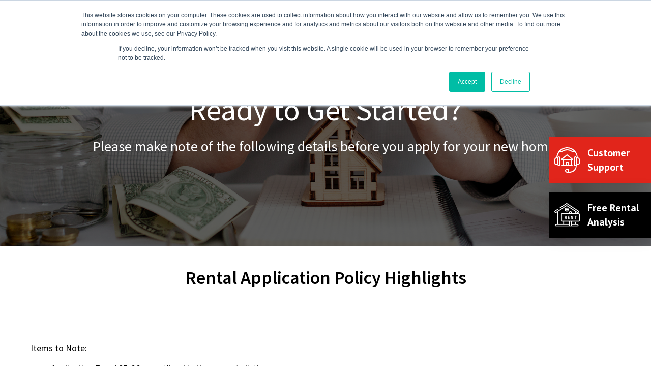

--- FILE ---
content_type: text/html; charset=UTF-8
request_url: https://www.jmzmanagement.com/how-to-apply
body_size: 11463
content:
<!doctype html><!--[if lt IE 7]> <html class="no-js lt-ie9 lt-ie8 lt-ie7" lang="en" > <![endif]--><!--[if IE 7]>    <html class="no-js lt-ie9 lt-ie8" lang="en" >        <![endif]--><!--[if IE 8]>    <html class="no-js lt-ie9" lang="en" >               <![endif]--><!--[if gt IE 8]><!--><html class="no-js" lang="en"><!--<![endif]--><head>
    <meta charset="utf-8">
    <meta http-equiv="X-UA-Compatible" content="IE=edge,chrome=1">
    <meta name="author" content="JMZ Management">
    <meta name="description" content="Apply for a rental property from JMZ Management, Detroit Metro's premier Property Management Company! ">
    <meta name="generator" content="HubSpot">
    <title>How to Apply</title>
    <link rel="shortcut icon" href="https://www.jmzmanagement.com/hubfs/JMZ-Logo-Final-Black%20(1)-1.png">
    
<meta name="viewport" content="width=device-width, initial-scale=1">

    <script src="/hs/hsstatic/jquery-libs/static-1.1/jquery/jquery-1.7.1.js"></script>
<script>hsjQuery = window['jQuery'];</script>
    <meta property="og:description" content="Apply for a rental property from JMZ Management, Detroit Metro's premier Property Management Company! ">
    <meta property="og:title" content="How to Apply">
    <meta name="twitter:description" content="Apply for a rental property from JMZ Management, Detroit Metro's premier Property Management Company! ">
    <meta name="twitter:title" content="How to Apply">

    

    
    <style>
a.cta_button{-moz-box-sizing:content-box !important;-webkit-box-sizing:content-box !important;box-sizing:content-box !important;vertical-align:middle}.hs-breadcrumb-menu{list-style-type:none;margin:0px 0px 0px 0px;padding:0px 0px 0px 0px}.hs-breadcrumb-menu-item{float:left;padding:10px 0px 10px 10px}.hs-breadcrumb-menu-divider:before{content:'›';padding-left:10px}.hs-featured-image-link{border:0}.hs-featured-image{float:right;margin:0 0 20px 20px;max-width:50%}@media (max-width: 568px){.hs-featured-image{float:none;margin:0;width:100%;max-width:100%}}.hs-screen-reader-text{clip:rect(1px, 1px, 1px, 1px);height:1px;overflow:hidden;position:absolute !important;width:1px}
</style>

<link rel="stylesheet" href="https://www.jmzmanagement.com/hubfs/hub_generated/module_assets/1/186418672017/1741060538691/module_Header-2025.css">
<link rel="stylesheet" href="https://www.jmzmanagement.com/hubfs/hub_generated/module_assets/1/186576923313/1740975700185/module_Customer_Support.min.css">
<link rel="stylesheet" href="https://www.jmzmanagement.com/hubfs/hub_generated/module_assets/1/8758374326/1748587822477/module_Landing_banner_with_cta_only.min.css">
<link rel="stylesheet" href="https://www.jmzmanagement.com/hubfs/hub_generated/module_assets/1/186422681499/1740819258010/module_Footer-2025.min.css">
<!-- Editor Styles -->
<style id="hs_editor_style" type="text/css">
#hs_cos_wrapper_widget_1533217897388  { display: block !important; padding-bottom: 10px !important; padding-left: 20% !important; padding-right: 20% !important; padding-top: 10px !important }
#hs_cos_wrapper_widget_1533217922632  { display: block !important; padding-bottom: 10px !important; padding-left: 20% !important; padding-right: 20% !important; padding-top: 10px !important }
</style>
    

    
<!--  Added by GoogleAnalytics integration -->
<script>
var _hsp = window._hsp = window._hsp || [];
_hsp.push(['addPrivacyConsentListener', function(consent) { if (consent.allowed || (consent.categories && consent.categories.analytics)) {
  (function(i,s,o,g,r,a,m){i['GoogleAnalyticsObject']=r;i[r]=i[r]||function(){
  (i[r].q=i[r].q||[]).push(arguments)},i[r].l=1*new Date();a=s.createElement(o),
  m=s.getElementsByTagName(o)[0];a.async=1;a.src=g;m.parentNode.insertBefore(a,m)
})(window,document,'script','//www.google-analytics.com/analytics.js','ga');
  ga('create','UA-2886345-3','auto');
  ga('send','pageview');
}}]);
</script>

<!-- /Added by GoogleAnalytics integration -->

<!--  Added by GoogleAnalytics4 integration -->
<script>
var _hsp = window._hsp = window._hsp || [];
window.dataLayer = window.dataLayer || [];
function gtag(){dataLayer.push(arguments);}

var useGoogleConsentModeV2 = true;
var waitForUpdateMillis = 1000;


if (!window._hsGoogleConsentRunOnce) {
  window._hsGoogleConsentRunOnce = true;

  gtag('consent', 'default', {
    'ad_storage': 'denied',
    'analytics_storage': 'denied',
    'ad_user_data': 'denied',
    'ad_personalization': 'denied',
    'wait_for_update': waitForUpdateMillis
  });

  if (useGoogleConsentModeV2) {
    _hsp.push(['useGoogleConsentModeV2'])
  } else {
    _hsp.push(['addPrivacyConsentListener', function(consent){
      var hasAnalyticsConsent = consent && (consent.allowed || (consent.categories && consent.categories.analytics));
      var hasAdsConsent = consent && (consent.allowed || (consent.categories && consent.categories.advertisement));

      gtag('consent', 'update', {
        'ad_storage': hasAdsConsent ? 'granted' : 'denied',
        'analytics_storage': hasAnalyticsConsent ? 'granted' : 'denied',
        'ad_user_data': hasAdsConsent ? 'granted' : 'denied',
        'ad_personalization': hasAdsConsent ? 'granted' : 'denied'
      });
    }]);
  }
}

gtag('js', new Date());
gtag('set', 'developer_id.dZTQ1Zm', true);
gtag('config', 'G-7R9B51F022');
</script>
<script async src="https://www.googletagmanager.com/gtag/js?id=G-7R9B51F022"></script>

<!-- /Added by GoogleAnalytics4 integration -->

    <link rel="canonical" href="https://www.jmzmanagement.com/how-to-apply">

<!-- Global site tag (gtag.js) - Google Ads: 769025864 -->
<script async src="https://www.googletagmanager.com/gtag/js?id=AW-769025864"></script>
<script>
  window.dataLayer = window.dataLayer || [];
  function gtag(){dataLayer.push(arguments);}
  gtag('js', new Date());

  gtag('config', 'AW-769025864');
</script>


<!-- Global site tag (gtag.js) - Google AdWords: 981734459 -->
<script async src="https://www.googletagmanager.com/gtag/js?id=AW-981734459"></script>
<script>
  window.dataLayer = window.dataLayer || [];
  function gtag(){dataLayer.push(arguments);}
  gtag('js', new Date());

  gtag('config', 'AW-981734459');
</script>
<script type="text/javascript" src="//cdn.callrail.com/companies/982795689/8a2f4e9b656c46df0e38/12/swap.js"></script>
<meta name="google-site-verification" content="7C3LdeFZ8gC4fUr4uJ4HMNnYToqPY5Ju88VbLE38DqM">

<script type="text/javascript">
    adroll_adv_id = "GBSASICZ4VBA3KD55L3ZHH";
    adroll_pix_id = "5H2D3AOESJGGBNCEFUA6XX";

    (function () {
        var _onload = function(){
            if (document.readyState && !/loaded|complete/.test(document.readyState)){setTimeout(_onload, 10);return}
            if (!window.__adroll_loaded){__adroll_loaded=true;setTimeout(_onload, 50);return}
            var scr = document.createElement("script");
            var host = (("https:" == document.location.protocol) ? "https://s.adroll.com" : "http://a.adroll.com");
            scr.setAttribute('async', 'true');
            scr.type = "text/javascript";
            scr.src = host + "/j/roundtrip.js";
            ((document.getElementsByTagName('head') || [null])[0] ||
                document.getElementsByTagName('script')[0].parentNode).appendChild(scr);
        };
        if (window.addEventListener) {window.addEventListener('load', _onload, false);}
        else {window.attachEvent('onload', _onload)}
    }());
</script>

<script>
gtag('config', 'AW-769025864/RdErCPWL_K8BEMjO2e4C', {
    'phone_conversion_number': '248-284-6990'
  });
</script>
<meta property="og:url" content="https://www.jmzmanagement.com/how-to-apply">
<meta name="twitter:card" content="summary">
<link rel="stylesheet" href="//7052064.fs1.hubspotusercontent-na1.net/hubfs/7052064/hub_generated/template_assets/DEFAULT_ASSET/1767723259071/template_layout.min.css">


<link rel="stylesheet" href="https://www.jmzmanagement.com/hubfs/hub_generated/template_assets/1/5898736114/1741900154074/template_main-stylesheet.css">


    <link href="https://fonts.googleapis.com/css?family=Source+Sans+Pro:300,400,600,700" rel="stylesheet">
<link href="https://use.fontawesome.com/releases/v5.0.13/css/all.css" rel="stylesheet">



<style>
  .city-sec1-wrap{ padding-top:200px; }

  .resident-portal-wrap{ padding-top:200px; }
  
  


@media (max-width: 767px) {
    .l-content {
        height: auto;
        padding: 90px 0;
        padding-top: 160px;
    }
}


</style>


<script>
  
$(document).ready(function(){
var taketeachingSRC = $(".banner-bg").find("img").attr("src");
$(".banner-outer-wrap").css('background-image', 'url(' + taketeachingSRC + ')');
});

  
$(document).ready(function(){
var taketeachingSRC = $(".manage-bg").find("img").attr("src");
$(".home-manage-wrap").css('background-image', 'url(' + taketeachingSRC + ')');
});
  
 $( document ).ready(function() {
        $( ".banner-cta a" ).click(function() {
                   $('html,body').animate({ scrollTop: $("#rental-col").offset().top}, 'slow'); 
    });
  });

$(document).ready(function(){
  if ($('.analysis-form.contact-us-form').size() > 0) {
		$('.analysis-form.contact-us-form select').live('change', function() {
			var val = $('option:selected', this).attr('value');;
			if (val) {
			  $(this).addClass('select_value');
			} else {
			  $(this).removeClass('select_value');
			}
		});
	}
});
  
</script> 
    

</head>
<body class="home-page   hs-content-id-5992854923 hs-site-page page " style="">
    <div class="header-container-wrapper">
    <div class="header-container container-fluid">

<div class="row-fluid-wrapper row-depth-1 row-number-1 ">
<div class="row-fluid ">
<div class="span12 widget-span widget-type-global_group " style="" data-widget-type="global_group" data-x="0" data-w="12">
<div class="" data-global-widget-path="generated_global_groups/186422681273.html"><div class="row-fluid-wrapper row-depth-1 row-number-1 ">
<div class="row-fluid ">
<div class="span12 widget-span widget-type-custom_widget " style="" data-widget-type="custom_widget" data-x="0" data-w="12">
<div id="hs_cos_wrapper_module_174011124453927" class="hs_cos_wrapper hs_cos_wrapper_widget hs_cos_wrapper_type_module" style="" data-hs-cos-general-type="widget" data-hs-cos-type="module"><div class="new_header_section">
  <div class="new_header_top desktop">
    <div class="container">
      <div class="new_header_row_top">
        <div class="new_header_social_media">
          <ul>
            
            <li>
              
              
              <a href="https://www.facebook.com/JMZPropertyManagement" target="_blank" rel="noopener">
                
                
                
                
                <img src="https://www.jmzmanagement.com/hubfs/fb.svg" alt="fb" loading="" width="8" height="15">
                
              </a>
            </li>
            
            <li>
              
              
              <a href="https://twitter.com/JmzManagement" target="_blank" rel="noopener">
                
                
                
                
                <img src="https://www.jmzmanagement.com/hubfs/x.svg" alt="x" loading="" width="16" height="15">
                
              </a>
            </li>
            
            <li>
              
              
              <a href="https://www.linkedin.com/company/jmz-management" target="_blank" rel="noopener">
                
                
                
                
                <img src="https://www.jmzmanagement.com/hubfs/linkedin.svg" alt="linkedin" loading="" width="15" height="14">
                
              </a>
            </li>
            
          </ul>
        </div>
        <div class="new_header_contact">
          <div class="new_header_contact_box">
            
            

            
            
            
            <a href="tel:+12482846990">
              <span><svg xmlns="http://www.w3.org/2000/svg" width="18.658" height="18.658" viewbox="0 0 18.658 18.658">
                <path id="Icon_ionic-md-call" data-name="Icon ionic-md-call" d="M22.122,17.457a12.166,12.166,0,0,1-3.68-.57.97.97,0,0,0-1.037.259l-2.281,2.28a15.588,15.588,0,0,1-6.841-6.842l2.281-2.28a1.08,1.08,0,0,0,.259-1.037A11.273,11.273,0,0,1,10.2,5.537,1.04,1.04,0,0,0,9.165,4.5H5.537A1.04,1.04,0,0,0,4.5,5.537,17.607,17.607,0,0,0,22.122,23.158a1.04,1.04,0,0,0,1.037-1.037V18.494A1.04,1.04,0,0,0,22.122,17.457Z" transform="translate(-4.5 -4.5)" fill="#e1251b" />
                </svg></span>
              <span>248-284-6990</span>
            </a>
          </div>
          <div class="new_header_btn">
            
            <a>
              <span>Login</span>
              <span class="header_btn_arrow arrow_design"></span>
            </a>

            <div class="login_sub_list">
              <ul>
                
                <li>
                  
                  
                  <a href="https://jmzmanagement.appfolio.com/oportal/users/log_in" target="_blank" rel="noopener">
                    <span class="menu_icon">	
                      
                      
                      
                      
                      
                      
                      <img src="https://www.jmzmanagement.com/hubfs/JMZ%20Website%202025/Icons/Property%20Owner.svg" alt="Property Owner" loading="lazy" width="100" height="100" style="max-width: 100%; height: auto;">
                      
                    </span>
                    <span class="menu_text">Owner Portal Login</span>
                  </a>
                </li>
                
                <li>
                  
                  
                  <a href="https://jmzmanagement.appfolio.com/connect" target="_blank" rel="noopener">
                    <span class="menu_icon">	
                      
                      
                      
                      
                      
                      
                      <img src="https://www.jmzmanagement.com/hubfs/JMZ%20Website%202025/Icons/Tenant.svg" alt="Tenant" loading="lazy" width="100" height="100" style="max-width: 100%; height: auto;">
                      
                    </span>
                    <span class="menu_text">Tenant Portal Login</span>
                  </a>
                </li>
                
              </ul>
            </div>
          </div>
        </div>
      </div>
    </div>
  </div>

  <div class="new_header_bottom">
    <div class="container">
      <div class="new_header_row">
        <div class="new_header_left">
          <div class="new_header_logo">
            
            <span id="hs_cos_wrapper_module_174011124453927_" class="hs_cos_wrapper hs_cos_wrapper_widget hs_cos_wrapper_type_logo" style="" data-hs-cos-general-type="widget" data-hs-cos-type="logo"><a href="//jmzmanagement.com" id="hs-link-module_174011124453927_" style="border-width:0px;border:0px;"><img src="https://www.jmzmanagement.com/hubfs/JMZ%20Website%202025/JMZ-Logo-Final-Black-BG-01.svg" class="hs-image-widget " height="442" style="height: auto;width:936px;border-width:0px;border:0px;" width="936" alt="JMZ-Logo-Final-Black-BG-01" title="JMZ-Logo-Final-Black-BG-01" loading=""></a></span>
          </div>
        </div>
        <div class="new_header_right">
          <a class="mobile-trigger"><i></i></a>
          <div class="new_header_menu">
            <ul>
              
              <li class="sub__menu">
                
                
                <a href="">
                  About Us

                  
                  <span class="menu_arrow"></span>
                  
                </a>
                
                <span class="sub_trigger"></span>
                <div class="header_sub_menu">
                  <ul>
                    
                    <li>
                      
                      
                      <a href="https://www.jmzmanagement.com/about-page">
                        

                        <span class="menu_text">About</span>
                      </a>
                    </li>
                    
                    <li>
                      
                      
                      <a href="https://www.jmzmanagement.com/testimonials">
                        

                        <span class="menu_text">Testimonials</span>
                      </a>
                    </li>
                    
                  </ul>
                </div>
                
              </li>
              
              <li class="sub__menu">
                
                
                <a href="">
                  Owners

                  
                  <span class="menu_arrow"></span>
                  
                </a>
                
                <span class="sub_trigger"></span>
                <div class="header_sub_menu">
                  <ul>
                    
                    <li>
                      
                      
                      <a href="https://jmzmanagement.appfolio.com/oportal/users/log_in" target="_blank" rel="noopener">
                        

                        <span class="menu_text">Owner Portal Login</span>
                      </a>
                    </li>
                    
                    <li>
                      
                      
                      <a href="https://www.jmzmanagement.com/services-performed">
                        

                        <span class="menu_text">Property Management Services</span>
                      </a>
                    </li>
                    
                    <li>
                      
                      
                      <a href="https://www.jmzmanagement.com/pricing-page">
                        

                        <span class="menu_text">Pricing</span>
                      </a>
                    </li>
                    
                    <li>
                      
                      
                      <a href="https://www.jmzmanagement.com/guaranteed-rent-program">
                        

                        <span class="menu_text">Guaranteed Rent</span>
                      </a>
                    </li>
                    
                    <li>
                      
                      
                      <a href="https://www.jmzmanagement.com/multifamily-property-management">
                        

                        <span class="menu_text">Multifamily Property Management</span>
                      </a>
                    </li>
                    
                    <li>
                      
                      
                      <a href="https://www.jmzmanagement.com/owner-resources">
                        

                        <span class="menu_text">Owner Resources</span>
                      </a>
                    </li>
                    
                    <li>
                      
                      
                      <a href="https://www.jmzmanagement.com/calculate-your-potential-savings">
                        

                        <span class="menu_text">Savings Calculator</span>
                      </a>
                    </li>
                    
                    <li>
                      
                      
                      <a href="https://www.jmzmanagement.com/rental-owner-faq">
                        

                        <span class="menu_text">FAQs</span>
                      </a>
                    </li>
                    
                  </ul>
                </div>
                
              </li>
              
              <li class="sub__menu">
                
                
                <a href="">
                  Residents

                  
                  <span class="menu_arrow"></span>
                  
                </a>
                
                <span class="sub_trigger"></span>
                <div class="header_sub_menu">
                  <ul>
                    
                    <li>
                      
                      
                      <a href="https://jmzmanagement.appfolio.com/connect/users/sign_in" target="_blank" rel="noopener">
                        

                        <span class="menu_text">Resident Portal Login</span>
                      </a>
                    </li>
                    
                    <li>
                      
                      
                      <a href="https://jmzmanagement.appfolio.com/connect/users/sign_in" target="_blank" rel="noopener">
                        

                        <span class="menu_text">Pay Rent</span>
                      </a>
                    </li>
                    
                    <li>
                      
                      
                      <a href="https://www.jmzmanagement.com/resident-resources">
                        

                        <span class="menu_text">Resident Resources</span>
                      </a>
                    </li>
                    
                    <li>
                      
                      
                      <a href="https://www.jmzmanagement.com/how-to-apply">
                        

                        <span class="menu_text">How to Apply</span>
                      </a>
                    </li>
                    
                    <li>
                      
                      
                      <a href="" target="_blank" rel="noopener">
                        

                        <span class="menu_text">Maintenance Request - Text 313-723-4747 </span>
                      </a>
                    </li>
                    
                    <li>
                      
                      
                      <a href="https://www.jmzmanagement.com/moving-checklists">
                        

                        <span class="menu_text">Move-in/Move-out Checklist</span>
                      </a>
                    </li>
                    
                    <li>
                      
                      
                      <a href="https://www.jmzmanagement.com/faq-for-tenants">
                        

                        <span class="menu_text">FAQs</span>
                      </a>
                    </li>
                    
                  </ul>
                </div>
                
              </li>
              
              <li class="sub__menu">
                
                
                <a href="">
                  Vacancies

                  
                  <span class="menu_arrow"></span>
                  
                </a>
                
                <span class="sub_trigger"></span>
                <div class="header_sub_menu">
                  <ul>
                    
                    <li>
                      
                      
                      <a href="https://www.jmzmanagement.com/search-available-homes">
                        

                        <span class="menu_text">Search Available Homes</span>
                      </a>
                    </li>
                    
                    <li>
                      
                      
                      <a href="https://www.jmzmanagement.com/search-available-apartments">
                        

                        <span class="menu_text">Search Available Apartments</span>
                      </a>
                    </li>
                    
                    <li>
                      
                      
                      <a href="https://www.jmzmanagement.com/apartment-communities">
                        

                        <span class="menu_text">Apartment Communities</span>
                      </a>
                    </li>
                    
                    <li>
                      
                      
                      <a href="https://www.jmzmanagement.com/how-to-apply">
                        

                        <span class="menu_text">How To Apply</span>
                      </a>
                    </li>
                    
                  </ul>
                </div>
                
              </li>
              
              <li class="">
                
                
                <a href="https://www.jmzmanagement.com/#areas-we-service">
                  Areas we Serve

                  
                </a>
                
              </li>
              
              <li class="">
                
                
                <a href="https://www.jmzmanagement.com/partnership-program">
                  Partnership Program

                  
                </a>
                
              </li>
              
              <li class="sub__menu">
                
                
                <a href="">
                  Resources

                  
                  <span class="menu_arrow"></span>
                  
                </a>
                
                <span class="sub_trigger"></span>
                <div class="header_sub_menu">
                  <ul>
                    
                    <li>
                      
                      
                      <a href="https://www.jmzmanagement.com/resources">
                        

                        <span class="menu_text">Free Resources</span>
                      </a>
                    </li>
                    
                    <li>
                      
                      
                      <a href="https://www.jmzmanagement.com/jmz-blog">
                        

                        <span class="menu_text">Blog</span>
                      </a>
                    </li>
                    
                    <li>
                      
                      
                      <a href="https://account.appfolio.com/realms/foliospace/protocol/openid-connect/auth?activation_state&amp;client_id=client-f26241e15e2962281b1e38ee245544d296db126d&amp;portfolio_uuid&amp;redirect_uri=https%3A%2F%2Fjmzmanagement.appfolio.com%2Fconnect%2Fusers%2Foauth%2Fcallback&amp;response_type=code&amp;scope=openid+offline_access&amp;session_timed_out=false&amp;state">
                        

                        <span class="menu_text">Pay Rent</span>
                      </a>
                    </li>
                    
                  </ul>
                </div>
                
              </li>
              
              <li class="">
                
                
                <a href="https://www.jmzmanagement.com/contact-page">
                  Contact Us

                  
                </a>
                
              </li>
              
            </ul>

            <div class="new_header_row_top mobile">
              <div class="new_header_btn">
                <a>
                  <span>Login</span>
                  <span class="header_btn_arrow arrow_design"></span>
                </a>
                <div class="login_sub_list">
                  <ul>
                    
                    <li>
                      
                      
                      <a href="https://jmzmanagement.appfolio.com/oportal/users/log_in" target="_blank" rel="noopener">
                        <span class="menu_icon">	
                          
                          
                          
                          
                          
                          
                          <img src="https://www.jmzmanagement.com/hubfs/JMZ%20Website%202025/Icons/Property%20Owner.svg" alt="Property Owner" loading="lazy" width="100" height="100" style="max-width: 100%; height: auto;">
                          
                        </span>
                        <span class="menu_text">Owner Portal Login</span>
                      </a>
                    </li>
                    
                    <li>
                      
                      
                      <a href="https://jmzmanagement.appfolio.com/connect" target="_blank" rel="noopener">
                        <span class="menu_icon">	
                          
                          
                          
                          
                          
                          
                          <img src="https://www.jmzmanagement.com/hubfs/JMZ%20Website%202025/Icons/Tenant.svg" alt="Tenant" loading="lazy" width="100" height="100" style="max-width: 100%; height: auto;">
                          
                        </span>
                        <span class="menu_text">Tenant Portal Login</span>
                      </a>
                    </li>
                    
                  </ul>
                </div>

              </div>

              <div class="new_header_social_media">
                <ul>
                  
                  <li>
                    
                    
                    <a href="https://www.facebook.com/JMZPropertyManagement" target="_blank" rel="noopener">
                      
                      
                      
                      
                      <img src="https://www.jmzmanagement.com/hubfs/fb.svg" alt="fb" loading="" width="8" height="15">
                      
                    </a>
                  </li>
                  
                  <li>
                    
                    
                    <a href="https://twitter.com/JmzManagement" target="_blank" rel="noopener">
                      
                      
                      
                      
                      <img src="https://www.jmzmanagement.com/hubfs/x.svg" alt="x" loading="" width="16" height="15">
                      
                    </a>
                  </li>
                  
                  <li>
                    
                    
                    <a href="https://www.linkedin.com/company/jmz-management" target="_blank" rel="noopener">
                      
                      
                      
                      
                      <img src="https://www.jmzmanagement.com/hubfs/linkedin.svg" alt="linkedin" loading="" width="15" height="14">
                      
                    </a>
                  </li>
                  
                </ul>
              </div>
              <div class="new_header_contact">
                <div class="new_header_contact_box">
                  
                  
                  
                  
                  
                  <a href="">
                    <span><svg xmlns="http://www.w3.org/2000/svg" width="18.658" height="18.658" viewbox="0 0 18.658 18.658">
                      <path id="Icon_ionic-md-call" data-name="Icon ionic-md-call" d="M22.122,17.457a12.166,12.166,0,0,1-3.68-.57.97.97,0,0,0-1.037.259l-2.281,2.28a15.588,15.588,0,0,1-6.841-6.842l2.281-2.28a1.08,1.08,0,0,0,.259-1.037A11.273,11.273,0,0,1,10.2,5.537,1.04,1.04,0,0,0,9.165,4.5H5.537A1.04,1.04,0,0,0,4.5,5.537,17.607,17.607,0,0,0,22.122,23.158a1.04,1.04,0,0,0,1.037-1.037V18.494A1.04,1.04,0,0,0,22.122,17.457Z" transform="translate(-4.5 -4.5)" fill="#e1251b" />
                      </svg></span>
                    <span>248-284-6990</span>
                  </a>
                </div>

              </div>
            </div>

          </div>
        </div>
      </div>
    </div>
  </div>
</div>





</div>

</div><!--end widget-span -->
</div><!--end row-->
</div><!--end row-wrapper -->

<div class="row-fluid-wrapper row-depth-1 row-number-2 ">
<div class="row-fluid ">
<div class="span12 widget-span widget-type-custom_widget " style="" data-widget-type="custom_widget" data-x="0" data-w="12">
<div id="hs_cos_wrapper_module_17404684922223" class="hs_cos_wrapper hs_cos_wrapper_widget hs_cos_wrapper_type_module" style="" data-hs-cos-general-type="widget" data-hs-cos-type="module"><div class="customer_support_section">
  <div class="customer_support_col">
    
    <div class="customer_support_box">
      <div class="customer_support_icon">
        
        
        
        
        
        
        <img src="https://www.jmzmanagement.com/hubfs/Customer%20Support.svg" alt="Customer Support" loading="lazy" width="64" height="64" style="max-width: 100%; height: auto;">
        
      </div>
      <div class="customer_support_detail">
        <div class="customer_inner_cover">
          <h3>Customer Support </h3>
          <div class="customer_link">
            
            
            <a href="https://www.jmzmanagement.com/support">
              <span>Learn About Customer Support</span>
              <span class="customer_arrow"><svg xmlns="http://www.w3.org/2000/svg" width="20px" height="20px" viewbox="0 0 24 24" fill="none"><path d="m13 16 4-4-4-4M7 16l4-4-4-4" stroke="#000000" stroke-width="2" stroke-linecap="round" stroke-linejoin="round"></path></svg></span>
            </a>
          </div>
        </div>
      </div>
    </div>
    
    <div class="customer_support_box">
      <div class="customer_support_icon">
        
        
        
        
        
        
        <img src="https://www.jmzmanagement.com/hubfs/Free%20Rental%20Analysis.svg" alt="Free Rental Analysis" loading="lazy" width="65" height="60" style="max-width: 100%; height: auto;">
        
      </div>
      <div class="customer_support_detail">
        <div class="customer_inner_cover">
          <h3>Free Rental Analysis </h3>
          <div class="customer_link">
            
            
            <a href="https://www.jmzmanagement.com/freerentalanalysis">
              <span>Get Your Free Rental Analysis </span>
              <span class="customer_arrow"><svg xmlns="http://www.w3.org/2000/svg" width="20px" height="20px" viewbox="0 0 24 24" fill="none"><path d="m13 16 4-4-4-4M7 16l4-4-4-4" stroke="#000000" stroke-width="2" stroke-linecap="round" stroke-linejoin="round"></path></svg></span>
            </a>
          </div>
        </div>
      </div>
    </div>
    
  </div>
</div></div>

</div><!--end widget-span -->
</div><!--end row-->
</div><!--end row-wrapper -->
</div>
</div><!--end widget-span -->
</div><!--end row-->
</div><!--end row-wrapper -->

    </div><!--end header -->
</div><!--end header wrapper -->

<div class="body-container-wrapper">
    <div class="body-container container-fluid">

<div class="row-fluid-wrapper row-depth-1 row-number-1 ">
<div class="row-fluid ">
<div class="span12 widget-span widget-type-custom_widget " style="" data-widget-type="custom_widget" data-x="0" data-w="12">
<div id="hs_cos_wrapper_module_158621105558893" class="hs_cos_wrapper hs_cos_wrapper_widget hs_cos_wrapper_type_module" style="" data-hs-cos-general-type="widget" data-hs-cos-type="module"><div class="l-banner  black-overlay2" style="background-image:url('https://www.jmzmanagement.com/hubfs/New-JMZ-Banners/How-To-Apply-banner.png');">
  <div class="page-center">
    <div class="l-content">
      <div class="l-content-inner">
        
          <h1>Ready to Get Started? </h1>
        
        
          <h4>Please make note of the following details before you apply for your new home!</h4>
        
        
      </div>
    </div>
  </div>
</div></div>

</div><!--end widget-span -->
</div><!--end row-->
</div><!--end row-wrapper -->

<div class="row-fluid-wrapper row-depth-1 row-number-2 ">
<div class="row-fluid ">
<div class="span12 widget-span widget-type-cell home-ser-wrap home-ser-wrap--chnage" style="" data-widget-type="cell" data-x="0" data-w="12">

<div class="row-fluid-wrapper row-depth-1 row-number-3 ">
<div class="row-fluid ">
<div class="span12 widget-span widget-type-cell page-center" style="" data-widget-type="cell" data-x="0" data-w="12">

<div class="row-fluid-wrapper row-depth-1 row-number-4 ">
<div class="row-fluid ">
<div class="span12 widget-span widget-type-custom_widget home-serv-header" style="" data-widget-type="custom_widget" data-x="0" data-w="12">
<div id="hs_cos_wrapper_module_152966293985940" class="hs_cos_wrapper hs_cos_wrapper_widget hs_cos_wrapper_type_module widget-type-rich_text widget-type-rich_text" style="" data-hs-cos-general-type="widget" data-hs-cos-type="module"><span id="hs_cos_wrapper_module_152966293985940_" class="hs_cos_wrapper hs_cos_wrapper_widget hs_cos_wrapper_type_rich_text" style="" data-hs-cos-general-type="widget" data-hs-cos-type="rich_text"><h2>Rental Application Policy Highlights</h2></span></div>

</div><!--end widget-span -->
</div><!--end row-->
</div><!--end row-wrapper -->

<div class="row-fluid-wrapper row-depth-1 row-number-5 ">
<div class="row-fluid ">
<div class="span12 widget-span widget-type-widget_container " style="" data-widget-type="widget_container" data-x="0" data-w="12">
<span id="hs_cos_wrapper_module_152966316560150" class="hs_cos_wrapper hs_cos_wrapper_widget_container hs_cos_wrapper_type_widget_container" style="" data-hs-cos-general-type="widget_container" data-hs-cos-type="widget_container"><div id="hs_cos_wrapper_widget_1532450214302" class="hs_cos_wrapper hs_cos_wrapper_widget hs_cos_wrapper_type_module" style="" data-hs-cos-general-type="widget" data-hs-cos-type="module"><span id="hs_cos_wrapper_widget_1532450214302_" class="hs_cos_wrapper hs_cos_wrapper_widget hs_cos_wrapper_type_rich_text" style="" data-hs-cos-general-type="widget" data-hs-cos-type="rich_text"><h2>&nbsp;</h2>
Items to Note:&nbsp;<br>
<ul>
<li><span style="background-color: transparent;">Application Fee: <strong>$65.00</strong> as outlined in the property listing.&nbsp;</span></li>
<li><span style="background-color: transparent;">Be prepared to provide a copy of a valid form of identification.&nbsp;</span></li>
<li>Be prepared to provide proof of monthly income.&nbsp;</li>
<li>Note that most properties require that applicant's combined gross income be at least three (3) times the monthly rent amount.&nbsp;</li>
<li>Be prepared to provide 3 years of residential history as well as contact information for your rental references.&nbsp;</li>
<li>Each resident over the age of 18 must submit a separate rental application.&nbsp;</li>
</ul>
<p>How to Apply:&nbsp;</p>
<ul>
<li>Click on one of the <strong><span style="text-decoration: underline;">buttons below</span></strong> to find your future home.&nbsp;</li>
<li>Among the list of available homes, click on the property to view more.&nbsp;</li>
<li>Click the Apply Now or Apply Here button to be taken to the property's application.&nbsp;</li>
<li>Enter your desired Move-In date.&nbsp;</li>
<li>Click Get Started to complete the application.&nbsp;</li>
</ul></span></div>
<div id="hs_cos_wrapper_widget_1533217897388" class="hs_cos_wrapper hs_cos_wrapper_widget hs_cos_wrapper_type_module" style="" data-hs-cos-general-type="widget" data-hs-cos-type="module"><span id="hs_cos_wrapper_widget_1533217897388_" class="hs_cos_wrapper hs_cos_wrapper_widget hs_cos_wrapper_type_cta" style="" data-hs-cos-general-type="widget" data-hs-cos-type="cta"><div class="hs-cta-embed hs-cta-simple-placeholder hs-cta-embed-166096742274" style="max-width:100%; max-height:100%; width:336px;height:71.59375px; " data-hubspot-wrapper-cta-id="166096742274"> 
 <a href="/hs/cta/wi/redirect?encryptedPayload=AVxigLK9rAQonxhbSMxoNtdAXwOjpeVIm48WyJRlzBOt3%2FG%2FurXQ%2BGBU8ORnLNHEiI%2B9a2o79s71tYqQlbSG9tnALdyI%2B20HJd01G06Twv8pSPg4Qvnk%2BbgJd1vMMVT65hVICSjzReCFTui4iu5%2B6KC7CYpIQnb430KIZ%2FzsVAjBIEUUhcN1%2FZaoZYnjNnEKZX7ILBp7DT%2BwDPk%3D&amp;webInteractiveContentId=166096742274&amp;portalId=4566933" target="_blank" rel="noopener" crossorigin="anonymous"> <img alt="View Available Homes" loading="lazy" src="https://no-cache.hubspot.com/cta/default/4566933/interactive-166096742274.png" style="height: 100%; width: 100%; object-fit: fill; " onerror="this.style.display='none'"> </a> 
</div></span></div>
<div id="hs_cos_wrapper_widget_1533218293546" class="hs_cos_wrapper hs_cos_wrapper_widget hs_cos_wrapper_type_module" style="" data-hs-cos-general-type="widget" data-hs-cos-type="module"><span class="hs-horizontal-spacer"></span></div>
<div id="hs_cos_wrapper_widget_1533218234411" class="hs_cos_wrapper hs_cos_wrapper_widget hs_cos_wrapper_type_module" style="" data-hs-cos-general-type="widget" data-hs-cos-type="module"><span class="hs-horizontal-spacer"></span></div>
<div id="hs_cos_wrapper_widget_1533217922632" class="hs_cos_wrapper hs_cos_wrapper_widget hs_cos_wrapper_type_module" style="" data-hs-cos-general-type="widget" data-hs-cos-type="module"><span id="hs_cos_wrapper_widget_1533217922632_" class="hs_cos_wrapper hs_cos_wrapper_widget hs_cos_wrapper_type_cta" style="" data-hs-cos-general-type="widget" data-hs-cos-type="cta"><div class="hs-cta-embed hs-cta-simple-placeholder hs-cta-embed-166077750654" style="max-width:100%; max-height:100%; width:353px;height:71.59375px; " data-hubspot-wrapper-cta-id="166077750654"> 
 <a href="/hs/cta/wi/redirect?encryptedPayload=AVxigLI9dNIei7mbdcjoan%2F7%2BAP660sv8RkIAfpIGCBeXFl6jVo0P9c47C5GBQMRkwS1O%2BlbOpmULoy0RYGXUIxz1QTa3ghDqxLa8AVNHR5EJ7xkberYKOkiWl7NG6ozg%2BwwrgZ8oNTsbloaMhzGlVHdgXpNjfmjNvxynX35npH0kmzsRiqOpD6wiOKeoiGhdKSXip0X%2BxObNVm5Eh8%3D&amp;webInteractiveContentId=166077750654&amp;portalId=4566933" target="_blank" rel="noopener" crossorigin="anonymous"> <img alt="View Available Apartments" loading="lazy" src="https://no-cache.hubspot.com/cta/default/4566933/interactive-166077750654.png" style="height: 100%; width: 100%; object-fit: fill; " onerror="this.style.display='none'"> </a> 
</div></span></div></span>
</div><!--end widget-span -->
</div><!--end row-->
</div><!--end row-wrapper -->

</div><!--end widget-span -->
</div><!--end row-->
</div><!--end row-wrapper -->

</div><!--end widget-span -->
</div><!--end row-->
</div><!--end row-wrapper -->

<div class="row-fluid-wrapper row-depth-1 row-number-6 ">
<div class="row-fluid ">
<div class="span12 widget-span widget-type-global_group " style="" data-widget-type="global_group" data-x="0" data-w="12">
<div class="" data-global-widget-path="generated_global_groups/5983512438.html"><div class="row-fluid-wrapper row-depth-1 row-number-1 ">
<div class="row-fluid ">
<div id="need-more-info" class="span12 widget-span widget-type-cell page-center new-form-styles" style="" data-widget-type="cell" data-x="0" data-w="12">

<div class="row-fluid-wrapper row-depth-1 row-number-2 ">
<div class="row-fluid ">
<div class="span12 widget-span widget-type-custom_widget city-form-header" style="" data-widget-type="custom_widget" data-x="0" data-w="12">
<div id="hs_cos_wrapper_module_1529925917541273" class="hs_cos_wrapper hs_cos_wrapper_widget hs_cos_wrapper_type_module widget-type-rich_text" style="" data-hs-cos-general-type="widget" data-hs-cos-type="module"><span id="hs_cos_wrapper_module_1529925917541273_" class="hs_cos_wrapper hs_cos_wrapper_widget hs_cos_wrapper_type_rich_text" style="" data-hs-cos-general-type="widget" data-hs-cos-type="rich_text"><h2>Need More Info?</h2>
<p>Contact us now to find out how we can help!</p></span></div>

</div><!--end widget-span -->
</div><!--end row-->
</div><!--end row-wrapper -->

<div class="row-fluid-wrapper row-depth-1 row-number-3 ">
<div class="row-fluid ">
<div class="span12 widget-span widget-type-custom_widget contact-us-form analysis-form" style="" data-widget-type="custom_widget" data-x="0" data-w="12">
<div id="hs_cos_wrapper_module_1529926233689285" class="hs_cos_wrapper hs_cos_wrapper_widget hs_cos_wrapper_type_module widget-type-form" style="" data-hs-cos-general-type="widget" data-hs-cos-type="module">


	



	<span id="hs_cos_wrapper_module_1529926233689285_" class="hs_cos_wrapper hs_cos_wrapper_widget hs_cos_wrapper_type_form" style="" data-hs-cos-general-type="widget" data-hs-cos-type="form">
<div id="hs_form_target_module_1529926233689285"></div>








</span>
</div>

</div><!--end widget-span -->
</div><!--end row-->
</div><!--end row-wrapper -->

</div><!--end widget-span -->
</div><!--end row-->
</div><!--end row-wrapper -->
</div>
</div><!--end widget-span -->
</div><!--end row-->
</div><!--end row-wrapper -->

<div class="row-fluid-wrapper row-depth-1 row-number-7 ">
<div class="row-fluid ">
<div class="span12 widget-span widget-type-custom_widget " style="" data-widget-type="custom_widget" data-x="0" data-w="12">
<div id="hs_cos_wrapper_module_1532450978222117" class="hs_cos_wrapper hs_cos_wrapper_widget hs_cos_wrapper_type_module widget-type-space" style="" data-hs-cos-general-type="widget" data-hs-cos-type="module"><span class="hs-horizontal-spacer"></span></div>

</div><!--end widget-span -->
</div><!--end row-->
</div><!--end row-wrapper -->

<div class="row-fluid-wrapper row-depth-1 row-number-8 ">
<div class="row-fluid ">
<div class="span12 widget-span widget-type-custom_widget " style="" data-widget-type="custom_widget" data-x="0" data-w="12">
<div id="hs_cos_wrapper_module_1532451008319119" class="hs_cos_wrapper hs_cos_wrapper_widget hs_cos_wrapper_type_module widget-type-space" style="" data-hs-cos-general-type="widget" data-hs-cos-type="module"><span class="hs-horizontal-spacer"></span></div>

</div><!--end widget-span -->
</div><!--end row-->
</div><!--end row-wrapper -->

    </div><!--end body -->
</div><!--end body wrapper -->

<div class="footer-container-wrapper">
    <div class="footer-container container-fluid">

<div class="row-fluid-wrapper row-depth-1 row-number-1 ">
<div class="row-fluid ">
<div class="span12 widget-span widget-type-custom_widget " style="min-height: 0px !important;" data-widget-type="custom_widget" data-x="0" data-w="12">
<div id="hs_cos_wrapper_module_1529660727861209" class="hs_cos_wrapper hs_cos_wrapper_widget hs_cos_wrapper_type_module" style="" data-hs-cos-general-type="widget" data-hs-cos-type="module"><script>
$(document).ready(function(){
var taketeachingSRC = $(".banner-bg").find("img").attr("src");
$(".banner-outer-wrap").css('background-image', 'url(' + taketeachingSRC + ')');
});
</script></div>

</div><!--end widget-span -->
</div><!--end row-->
</div><!--end row-wrapper -->

<div class="row-fluid-wrapper row-depth-1 row-number-2 ">
<div class="row-fluid ">
<div class="span12 widget-span widget-type-global_group " style="" data-widget-type="global_group" data-x="0" data-w="12">
<div class="" data-global-widget-path="generated_global_groups/186424105842.html"><div class="row-fluid-wrapper row-depth-1 row-number-1 ">
<div class="row-fluid ">
<div class="span12 widget-span widget-type-custom_widget " style="" data-widget-type="custom_widget" data-x="0" data-w="12">
<div id="hs_cos_wrapper_module_1740111432992152" class="hs_cos_wrapper hs_cos_wrapper_widget hs_cos_wrapper_type_module" style="" data-hs-cos-general-type="widget" data-hs-cos-type="module"><footer>
  <div class="footer_new_section">
    <div class="container">
      <div class="footer_new_row">
        <div class="footer_new_left">
          <div class="footer__box footer_detail_box">
            <div class="footer__logo">
              
              <span id="hs_cos_wrapper_module_1740111432992152_" class="hs_cos_wrapper hs_cos_wrapper_widget hs_cos_wrapper_type_logo" style="" data-hs-cos-general-type="widget" data-hs-cos-type="logo"><a href="//jmzmanagement.com" id="hs-link-module_1740111432992152_" style="border-width:0px;border:0px;"><img src="https://www.jmzmanagement.com/hubfs/logo.svg" class="hs-image-widget " height="125" style="height: auto;width:277px;border-width:0px;border:0px;" width="277" alt="logo" title="logo" loading=""></a></span>
            </div>
            <div class="footer_address">
              40020 Twelve Mile Rd, <br>Novi, MI 48377, USA
            </div>
            <div class="footer__contact">
              
              

              
              
              
              <a href="tel:+12482846990">
                <span><svg xmlns="http://www.w3.org/2000/svg" width="18.658" height="18.658" viewbox="0 0 18.658 18.658">
                  <path id="Icon_ionic-md-call" data-name="Icon ionic-md-call" d="M22.122,17.457a12.166,12.166,0,0,1-3.68-.57.97.97,0,0,0-1.037.259l-2.281,2.28a15.588,15.588,0,0,1-6.841-6.842l2.281-2.28a1.08,1.08,0,0,0,.259-1.037A11.273,11.273,0,0,1,10.2,5.537,1.04,1.04,0,0,0,9.165,4.5H5.537A1.04,1.04,0,0,0,4.5,5.537,17.607,17.607,0,0,0,22.122,23.158a1.04,1.04,0,0,0,1.037-1.037V18.494A1.04,1.04,0,0,0,22.122,17.457Z" transform="translate(-4.5 -4.5)" fill="#e1251b"></path>
                  </svg></span>
                <span>248-284-6990</span>
              </a>
            </div>
            <div class="footer_socile_media">
              <ul>
                
                <li>
                  
                  
                  <a href="https://www.facebook.com/JMZPropertyManagement" target="_blank" rel="noopener">
                    <svg xmlns="http://www.w3.org/2000/svg" width="7.575" height="14.581" viewbox="0 0 7.575 14.581"> <path id="Path_731" data-name="Path 731" d="M12.814,4.42h1.371V2.1a19.035,19.035,0,0,0-2-.1A3.126,3.126,0,0,0,8.848,5.426v1.91H6.61v2.6H8.848v6.649h2.683V9.932h2.231l.335-2.6H11.531V5.682C11.531,4.916,11.735,4.42,12.814,4.42Z" transform="translate(-6.61 -2)" fill="#fff"></path> </svg>
                  </a>
                </li>
                
                <li>
                  
                  
                  <a href="https://twitter.com/JmzManagement" target="_blank" rel="noopener">
                    <svg xmlns="http://www.w3.org/2000/svg" width="16.301" height="14.734" viewbox="0 0 16.301 14.734"> <path id="Icon_simple-x" data-name="Icon simple-x" d="M12.838,1.73h2.5L9.876,7.971,16.3,16.463h-5.03L7.331,11.312,2.823,16.463H.322L6.163,9.787,0,1.73H5.158L8.719,6.438Zm-.877,13.238h1.385L4.405,3.147H2.919Z" transform="translate(0 -1.729)" fill="#fff"></path> </svg>
                  </a>
                </li>
                
                <li>
                  
                  
                  <a href="https://www.linkedin.com/company/jmz-management">
                    <svg xmlns="http://www.w3.org/2000/svg" width="14.998" height="14.332" viewbox="0 0 14.998 14.332"> <path id="Path_732" data-name="Path 732" d="M0,6.665A1.559,1.559,0,0,1,.507,5.47,1.859,1.859,0,0,1,1.824,5a1.8,1.8,0,0,1,1.288.463,1.633,1.633,0,0,1,.507,1.245,1.524,1.524,0,0,1-.492,1.158A1.862,1.862,0,0,1,1.8,8.344H1.781A1.772,1.772,0,0,1,.492,7.866,1.6,1.6,0,0,1,0,6.665ZM.188,19.332V9.661H3.4v9.67Zm4.994,0H8.4v-5.4a1.885,1.885,0,0,1,.731-1.614,1.573,1.573,0,0,1,1.035-.34q1.621,0,1.621,2.186v5.168H15V13.787a4.659,4.659,0,0,0-1.013-3.25A3.457,3.457,0,0,0,11.306,9.43,3.285,3.285,0,0,0,8.4,11.037v.029H8.382l.014-.029V9.661H5.183q.029.463.029,2.881T5.183,19.332Z" transform="translate(0 -5)" fill="#fff"></path> </svg>
                  </a>
                </li>
                
              </ul>
            </div>
          </div>
          
          <div class="footer__box footer_menu_box">
            <h3>
              Residents
            </h3>
            <div class="footer_menu">
              <span id="hs_cos_wrapper_module_1740111432992152_" class="hs_cos_wrapper hs_cos_wrapper_widget hs_cos_wrapper_type_simple_menu" style="" data-hs-cos-general-type="widget" data-hs-cos-type="simple_menu"><div id="hs_menu_wrapper_module_1740111432992152_" class="hs-menu-wrapper active-branch flyouts hs-menu-flow-horizontal" role="navigation" data-sitemap-name="" data-menu-id="" aria-label="Navigation Menu">
 <ul role="menu" class="active-branch">
  <li class="hs-menu-item hs-menu-depth-1" role="none"><a href="https://www.jmzmanagement.com/residents-portal-page" role="menuitem" target="_self">Resident Portal Login</a></li>
  <li class="hs-menu-item hs-menu-depth-1" role="none"><a href="https://www.jmzmanagement.com/resident-resources" role="menuitem" target="_self">Resident Resources</a></li>
  <li class="hs-menu-item hs-menu-depth-1" role="none"><a href="https://www.jmzmanagement.com/search-available-homes" role="menuitem" target="_self">Available Homes</a></li>
  <li class="hs-menu-item hs-menu-depth-1 active active-branch" role="none"><a href="https://www.jmzmanagement.com/how-to-apply" role="menuitem" target="_self">How to Apply</a></li>
 </ul>
</div></span>
            </div>
          </div>
          
          <div class="footer__box footer_menu_box">
            <h3>
              Owners
            </h3>
            <div class="footer_menu">
              <span id="hs_cos_wrapper_module_1740111432992152_" class="hs_cos_wrapper hs_cos_wrapper_widget hs_cos_wrapper_type_simple_menu" style="" data-hs-cos-general-type="widget" data-hs-cos-type="simple_menu"><div id="hs_menu_wrapper_module_1740111432992152_" class="hs-menu-wrapper active-branch flyouts hs-menu-flow-horizontal" role="navigation" data-sitemap-name="" data-menu-id="" aria-label="Navigation Menu">
 <ul role="menu">
  <li class="hs-menu-item hs-menu-depth-1" role="none"><a href="https://www.jmzmanagement.com/owner-portal-login" role="menuitem" target="_blank" rel="noopener">Owner Portal Login</a></li>
  <li class="hs-menu-item hs-menu-depth-1" role="none"><a href="https://www.jmzmanagement.com/owner-resources" role="menuitem" target="_self">Owner Resources</a></li>
  <li class="hs-menu-item hs-menu-depth-1" role="none"><a href="https://www.jmzmanagement.com/rental-owner-faq" role="menuitem" target="_self">Owner FAQs</a></li>
  <li class="hs-menu-item hs-menu-depth-1" role="none"><a href="https://www.jmzmanagement.com/pricing-page" role="menuitem" target="_self">Pricing</a></li>
 </ul>
</div></span>
            </div>
          </div>
          
          <div class="footer__box footer_menu_box">
            <h3>
              Company
            </h3>
            <div class="footer_menu">
              <span id="hs_cos_wrapper_module_1740111432992152_" class="hs_cos_wrapper hs_cos_wrapper_widget hs_cos_wrapper_type_simple_menu" style="" data-hs-cos-general-type="widget" data-hs-cos-type="simple_menu"><div id="hs_menu_wrapper_module_1740111432992152_" class="hs-menu-wrapper active-branch flyouts hs-menu-flow-horizontal" role="navigation" data-sitemap-name="" data-menu-id="" aria-label="Navigation Menu">
 <ul role="menu">
  <li class="hs-menu-item hs-menu-depth-1" role="none"><a href="https://www.jmzmanagement.com/about-page" role="menuitem" target="_self">About Us</a></li>
  <li class="hs-menu-item hs-menu-depth-1" role="none"><a href="https://www.jmzmanagement.com/testimonials" role="menuitem" target="_self">Testimonials</a></li>
  <li class="hs-menu-item hs-menu-depth-1" role="none"><a href="https://www.jmzmanagement.com/jmz-blog" role="menuitem" target="_self">Blog</a></li>
  <li class="hs-menu-item hs-menu-depth-1" role="none"><a href="https://www.jmzmanagement.com/contact-page" role="menuitem" target="_self">Contact Us</a></li>
 </ul>
</div></span>
            </div>
          </div>
          
        </div>
        <div class="footer_new_right">
          <h4>
            Subscribe to Our Blog
          </h4>
          <div class="footer_form_text">
            Subscribe to receive real estate investing best practices and news.
          </div>
          <div class="footer_subscribe_form">
            <span id="hs_cos_wrapper_module_1740111432992152_" class="hs_cos_wrapper hs_cos_wrapper_widget hs_cos_wrapper_type_form" style="" data-hs-cos-general-type="widget" data-hs-cos-type="form"><h3 id="hs_cos_wrapper_form_246753609_title" class="hs_cos_wrapper form-title" data-hs-cos-general-type="widget_field" data-hs-cos-type="text"></h3>

<div id="hs_form_target_form_246753609"></div>









</span>
          </div>
        </div>
      </div>

      <div class="footer_content_col">
        <p>JMZ Management is committed to ensuring that its website is accessible to people with disabilities. All the pages on our website will meet W3C WAI’s Web Content Accessibility Guidelines 2.0, Level A conformance. Any issues should be reported to 248-284-6990</p>
      </div>
    </div>
    <div class="footer_bottom_col">
      <div class="container">
        <div class="copyright__row">
          <div class="footer_bottom_left">
            © 2026 JMZ Management. All Rights Reserved. | <a href="https://www.jmzmanagement.com/privacy-policy" rel="noopener">Privacy Policy</a>
          </div>
          <div class="footer_bottom_right">
            A Geekly Media Website
          </div>
        </div>
      </div>
    </div>
  </div>
</footer></div>

</div><!--end widget-span -->
</div><!--end row-->
</div><!--end row-wrapper -->
</div>
</div><!--end widget-span -->
</div><!--end row-->
</div><!--end row-wrapper -->

    </div><!--end footer -->
</div><!--end footer wrapper -->

    
<!-- HubSpot performance collection script -->
<script defer src="/hs/hsstatic/content-cwv-embed/static-1.1293/embed.js"></script>
<script>
var hsVars = hsVars || {}; hsVars['language'] = 'en';
</script>

<script src="/hs/hsstatic/cos-i18n/static-1.53/bundles/project.js"></script>
<script src="https://cdnjs.cloudflare.com/ajax/libs/jquery/1.11.0/jquery.min.js"></script>


<script>
  $(document).ready(function() {
    function initializeHandlers() {
      $("a.mobile-trigger").off('click').on('click', function() {
        $(this).next().slideToggle();
        $('body').toggleClass('mobile-open');
      });
    }
    
    

  if (window.matchMedia('(max-width: 1024px)').matches) {

    $(".sub__menu").off('click').on('click', function(e) {
      e.stopPropagation(); // Prevents event bubbling
      var $this = $(this);
      var $siblings = $this.siblings('.sub__menu');
      $siblings.removeClass('submenu-open').find('.header_sub_menu').slideUp();
      $this.find('.header_sub_menu').slideToggle();
      $this.toggleClass('submenu-open');
    });

  }


    initializeHandlers(); 


    if ($(window).width() <= 767) {
      $(".new_header_btn>a").click(function (e) {
        e.preventDefault();
        $(".login_sub_list").slideToggle();
      });
    }

    $(window).scroll(function(){
      if ($(this).scrollTop() > 120) {
        $('.new_header_section').addClass('fixed');
      } else {
        $('.new_header_section').removeClass('fixed');
      }
    });



  });


</script>



    <!--[if lte IE 8]>
    <script charset="utf-8" src="https://js.hsforms.net/forms/v2-legacy.js"></script>
    <![endif]-->

<script data-hs-allowed="true" src="/_hcms/forms/v2.js"></script>

    <script data-hs-allowed="true">
        var options = {
            portalId: '4566933',
            formId: 'e87b8f78-38ed-4fa0-bc8b-06eb6564288a',
            formInstanceId: '9566',
            
            pageId: '5992854923',
            
            region: 'na1',
            
            
            
            
            pageName: "How to Apply",
            
            
            redirectUrl: "https:\/\/www.jmzmanagement.com\/thank-you-contact",
            
            
            
            
            
            css: '',
            target: '#hs_form_target_module_1529926233689285',
            
            
            
            
            
            
            
            contentType: "standard-page",
            
            
            
            formsBaseUrl: '/_hcms/forms/',
            
            
            
            formData: {
                cssClass: 'hs-form stacked hs-custom-form'
            }
        };

        options.getExtraMetaDataBeforeSubmit = function() {
            var metadata = {};
            

            if (hbspt.targetedContentMetadata) {
                var count = hbspt.targetedContentMetadata.length;
                var targetedContentData = [];
                for (var i = 0; i < count; i++) {
                    var tc = hbspt.targetedContentMetadata[i];
                     if ( tc.length !== 3) {
                        continue;
                     }
                     targetedContentData.push({
                        definitionId: tc[0],
                        criterionId: tc[1],
                        smartTypeId: tc[2]
                     });
                }
                metadata["targetedContentMetadata"] = JSON.stringify(targetedContentData);
            }

            return metadata;
        };

        hbspt.forms.create(options);
    </script>


    <script data-hs-allowed="true">
        var options = {
            portalId: '4566933',
            formId: 'ed02ad9d-bbe2-4376-8ec2-82d1894a3f96',
            formInstanceId: '1210',
            
            pageId: '5992854923',
            
            region: 'na1',
            
            
            
            
            pageName: "How to Apply",
            
            
            
            inlineMessage: "<p>Thank You For Subscribing.<\/p>",
            
            
            rawInlineMessage: "<p>Thank You For Subscribing.<\/p>",
            
            
            hsFormKey: "c7d70bd14b63da59262167f3baa420d8",
            
            
            css: '',
            target: '#hs_form_target_form_246753609',
            
            
            
            
            
            
            
            contentType: "standard-page",
            
            
            
            formsBaseUrl: '/_hcms/forms/',
            
            
            
            formData: {
                cssClass: 'hs-form stacked hs-custom-form'
            }
        };

        options.getExtraMetaDataBeforeSubmit = function() {
            var metadata = {};
            

            if (hbspt.targetedContentMetadata) {
                var count = hbspt.targetedContentMetadata.length;
                var targetedContentData = [];
                for (var i = 0; i < count; i++) {
                    var tc = hbspt.targetedContentMetadata[i];
                     if ( tc.length !== 3) {
                        continue;
                     }
                     targetedContentData.push({
                        definitionId: tc[0],
                        criterionId: tc[1],
                        smartTypeId: tc[2]
                     });
                }
                metadata["targetedContentMetadata"] = JSON.stringify(targetedContentData);
            }

            return metadata;
        };

        hbspt.forms.create(options);
    </script>


<!-- Start of HubSpot Analytics Code -->
<script type="text/javascript">
var _hsq = _hsq || [];
_hsq.push(["setContentType", "standard-page"]);
_hsq.push(["setCanonicalUrl", "https:\/\/www.jmzmanagement.com\/how-to-apply"]);
_hsq.push(["setPageId", "5992854923"]);
_hsq.push(["setContentMetadata", {
    "contentPageId": 5992854923,
    "legacyPageId": "5992854923",
    "contentFolderId": null,
    "contentGroupId": null,
    "abTestId": null,
    "languageVariantId": 5992854923,
    "languageCode": null,
    
    
}]);
</script>

<script type="text/javascript" id="hs-script-loader" async defer src="/hs/scriptloader/4566933.js"></script>
<!-- End of HubSpot Analytics Code -->


<script type="text/javascript">
var hsVars = {
    render_id: "320b1283-3190-4a13-b513-489f08488e4f",
    ticks: 1767769299266,
    page_id: 5992854923,
    
    content_group_id: 0,
    portal_id: 4566933,
    app_hs_base_url: "https://app.hubspot.com",
    cp_hs_base_url: "https://cp.hubspot.com",
    language: "en",
    analytics_page_type: "standard-page",
    scp_content_type: "",
    
    analytics_page_id: "5992854923",
    category_id: 1,
    folder_id: 0,
    is_hubspot_user: false
}
</script>


<script defer src="/hs/hsstatic/HubspotToolsMenu/static-1.432/js/index.js"></script>




    
    <!-- Generated by the HubSpot Template Builder - template version 1.03 -->

</body></html>

--- FILE ---
content_type: text/css
request_url: https://www.jmzmanagement.com/hubfs/hub_generated/module_assets/1/186418672017/1741060538691/module_Header-2025.css
body_size: 2059
content:
@import url('https://fonts.googleapis.com/css2?family=PT+Sans:ital,wght@0,400;0,700;1,400;1,700&display=swap');

/*common_css_start*/
:root {
  --pt_font: "PT Sans", serif;
}

.container{max-width:1330px; margin:0 auto; padding:0 15px;}
a.btn { padding: 10px 30px; display: inline-block; background: #E1251B; font-size: 18px; line-height: 25px; color: #fff; text-decoration: none; transition: all 0.4s ease; font-weight: 700; text-align: center; min-width: 140px; font-family: var(--pt_font);}
a.btn.border_btn { background: transparent; border: 1px solid #fff; }
* {
  box-sizing: border-box;
}

.row-fluid [class*=span] {
  min-height: 0 !important;
}

/*common_css_end*/

.new_header_section {position: absolute;width: 100%;left: 0;top: 0; z-index:9999999;}
.new_header_social_media ul li svg { height: 15px; width: 15px; display: block; fill: #fff; }
.new_header_social_media ul { list-style: none; padding: 0; margin: 0; display: flex; gap: 13px; }
.new_header_top { background: #FFFFFF;  }
.new_header_row_top { display: flex; flex-flow: wrap; justify-content: space-between; align-items: center; gap:30px;}
.new_header_social_media ul li a { height: 25px; width: 25px; background: #E1251B; display: inline-flex; align-items: center; justify-content: center; transition: all 0.4s ease;}
.new_header_social_media ul li a:hover {background: #000;}
.new_header_contact { display: flex; align-items: center; gap: 30px; }
.new_header_contact_box a { display: flex; align-items: center; gap: 8px; transition: all 0.4s ease;}
.new_header_contact_box a {
    min-width: 133px;
    text-align: center;
    justify-content: center;
}

.new_header_menu > ul { padding: 0; margin: 0; list-style: none; display: flex; gap: 35px; justify-content: right; }
.new_header_row { display: flex; flex-flow: wrap; align-items: center; }
.new_header_left { width: 15%; padding-right:20px;}
.new_header_right { width: 85%; text-align: right; }
.new_header_bottom { padding: 20px 0; }
.new_header_menu>ul>li>a { color: #fff; font-size: 18px; line-height: 25px; font-family: var(--pt_font);font-weight: 400;}
.new_header_btn>a { background: #E1251B; padding: 12px 30px; color: #FFFFFF; cursor:pointer; font-family: var(--pt_font); transition: all 0.4s ease; font-size: 18px; line-height: 25px; font-weight: 700; position: relative; display: inline-flex; align-items: center; font-weight: 400; min-width:130px; justify-content:center;}
span.header_btn_arrow.arrow_design { border-color: #ffffff; border-style: solid; border-width: 0 2px 2px 0; content: ""; display: block; height: 6px; width: 6px; transform: rotate(45deg); ); ); margin-left: 6px; margin-top: -2px; }
.header_sub_menu span.menu_icon svg {height: 25px;width: 25px;fill: #E1251B;}
.new_header_menu ul li {position: relative;}
.header_sub_menu ul {padding: 0;margin: 0;list-style: none;}
.header_sub_menu { position: absolute; top: 100%; left: -70px; min-width: 230px; box-shadow: 0px 0px 30px #00000029; background: #fff; opacity: 0; visibility: hidden; z-index: 9; transition: all 0.4s ease; text-align: left; padding: 15px; right: 0; transform: translateY(50px); padding-right:0;}
.new_header_menu ul li:hover .header_sub_menu {opacity: 1;visibility: visible; transform: translateY(25px);}
span.menu_arrow { border-color: #fff; border-style: solid; border-width: 0 2px 2px 0; content: ""; display: block; height: 8px; left: 0; margin-top: -3px; position: absolute; right: 0; top: 50%; transform: rotate(45deg) translateY(-50%); width: 8px; transition: all 0.4s ease; right: 0; left: auto; }
.new_header_menu ul li:hover span.menu_arrow  {transform: rotate(-135deg) translateY(0);}
.new_header_menu>ul>li:hover > a {font-weight: 700;}
.header_sub_menu ul li { padding: 10px 0; border-bottom: 1px solid #00000029; }
.header_sub_menu ul li:last-child { border-bottom: 0; padding-bottom: 0; }
.header_sub_menu ul li a {display: flex;align-items: center;font-size: 14px;line-height: 20px;font-family: var(--pt_font);font-weight: 400;}
span.menu_icon { width: 35px; padding-right: 10px;}
span.menu_text { width: calc(100% - 35px); }
li.sub__menu {padding-right: 15px;}
.header_sub_menu:after { content: ""; position: absolute; top: -3px; height: 3px; width: 100px; background: #E1251B; left: 0; right: 0; margin: 0 auto; z-index: -1; }
.new_header_row_top.mobile{display:none;}

a.btn:hover {background: #000000;color: #ffffff;}
a.btn.border_btn:hover {background: #fff;color: #000;border-color: #000;}

.login_sub_list ul { padding: 0; margin: 0; list-style: none; }
.login_sub_list ul li a { display: flex; align-items: center; }
.login_sub_list { position: absolute; top: 100%; box-shadow: 0px 0px 30px #00000029; background: #fff; padding: 10px; z-index: 99; right: 0; transition: all 0.4s ease; width: 100%; transform: translateY(15px); opacity: 0; visibility: hidden; }
.new_header_btn { position: relative; }
.login_sub_list ul li { padding: 10px 10px; border-bottom: 1px solid #00000029; }
.login_sub_list ul li a { font-size: 14px; line-height: 20px; font-family: var(--pt_font); font-weight: 400; }
.login_sub_list ul li:last-child {  border: none; }
.new_header_btn:hover .login_sub_list { opacity: 1; visibility: visible; transform: translateY(0px); }
li.sub__menu:after { content: ""; position: absolute;height: 32px;width: 100%;  background: transparent;left: 0;top: 100%;}
.header_sub_menu ul li a:hover {font-weight: 700;color: #e0251b;}

.login_sub_list ul li:hover { background: #e0251b; }
.login_sub_list ul li { transition: all 0.4s ease; }
.login_sub_list { padding: 0; }
.login_sub_list ul li:hover a { color: #fff; }
.login_sub_list ul li a { transition: all 0.4s ease; }
.login_sub_list ul li span.menu_icon img { transition: all 0.4s ease; }
.login_sub_list ul li:hover span.menu_icon img { filter: brightness(0) invert(1); }

.new_header_contact_box a:hover {font-weight: 600;}


@keyframes slideNavIn {
  0% {
    -webkit-transform: translate3d(0,-100%,0);
    transform: translate3d(0,-100%,0)
  }

  to {
    -webkit-transform: none;
    transform: none
  }
}


@media(min-width:1025px){
  .new_header_section.fixed {position: fixed;top: 0;left: 0;width: 100%; z-index:99999;  }
  .new_header_section.fixed .new_header_bottom {background: #000;}
  .new_header_section.fixed {animation-duration: .4s;animation-fill-mode: both;animation-name: slideNavIn;position: fixed;top: 0;}
  .new_header_section.fixed .new_header_top.desktop {display: none;}
  .new_header_section.fixed .new_header_logo {max-width: 140px;}
  .new_header_section.fixed .new_header_bottom {padding: 10px;}  

}



@media(max-width:1500px){
  li.sub__menu:last-child .header_sub_menu {left: auto;}
}


@media(max-width:1299px){
  .new_header_menu > ul {gap: 20px;}
  .new_header_menu>ul>li>a {font-size: 16px;line-height: 22px;}
}


@media(max-width:1024px){

  a.mobile-trigger { display: flex !important; cursor: pointer; transition: all 0.4s ease; position: absolute; top: auto; right: 15px; width: 45px; border: none; height: 40px; padding: 5px 11px; background: #E1251B; z-index: 99999999999; -webkit-transition: background-color .2s linear; font-size: 16px; font-weight: 400; text-align: left; text-transform: uppercase; border-radius: 0px; -webkit-transition: color .2s ease-in; -moz-transition: color .2s ease-in; transition: color .2s ease-in; bottom:auto; align-items:center; justify-content:center; top: 50%;transform: translateY(-50%);}
  a.mobile-trigger i:before { margin-top: -8px; }
  a.mobile-trigger i, a.mobile-trigger i:after, a.mobile-trigger i:before { width: 22px; height: 3px; background: #fff; display: inline-block; transition: all 0.4s ease; }
  a.mobile-trigger i:after, a.mobile-trigger i:before { position: absolute; content: ""; }
  a.mobile-trigger i:after { margin-top: 8px; }
  .mobile-open a.mobile-trigger i { transition: all 0.4s ease; background-color: transparent; }
  .mobile-open a.mobile-trigger i:before { -webkit-transform: rotate(45deg); -ms-transform: rotate(45deg); transform: rotate(45deg);background: #fff; }
  .mobile-open a.mobile-trigger i:after { -webkit-transform: rotate(-45deg); -ms-transform: rotate(-45deg); transform: rotate(-45deg);background: #fff; }
  .mobile-open a.mobile-trigger i:after, .mobile-open a.mobile-trigger i:before { margin-top: 0; -webkit-transition-delay: 0, .2s; transition: all 0.4s ease; }
  .new_header_bottom {position: relative;}
  .new_header_menu > ul { display: block; text-align: left; }
  span.menu_arrow { display: none; position: static; }
  .new_header_menu>ul>li { padding: 10px 0; }

  .new_header_menu { background-color: #fff; padding: 0; position: absolute; top: 100%; width: 100%; z-index: 9999; display: none; left: 0; padding: 20px; }
  .new_header_left { width: 100%; padding-right: 0; }
  .new_header_logo {max-width: 230px;}
  .header_sub_menu { position: static; visibility: visible; display: none; opacity: 1; transform: translateY(0); transition: none; width: 100%; max-width: 100%; }
  .new_header_menu ul li:hover .header_sub_menu { transform: translateY(0); }
  .new_header_menu>ul>li { padding: 0; }
  .new_header_menu>ul>li>a { padding: 10px 0; display: block; }

  span.sub_trigger {position: absolute;right: 0;height: 42px;width: 42px;color: #000;top: 0;display: flex;align-items: center;justify-content: center;font-size: 20px;} 
  .sub_trigger:after { border-color: #000; border-style: solid; border-width: 0 2px 2px 0; content: ""; display: block; height: 8px; margin-top: -3px; position: absolute; top: 50%; transform: rotate(45deg) translateY(-50%); width: 8px; transition: all 0.4s ease; right: auto; left: auto; }
  .submenu-open>.sub_trigger:after { transform: rotate(-135deg);}
  .new_header_menu>ul>li>a {color: #000;}
  .new_header_menu>ul>li:hover > a {font-weight: 400;}
  li.sub__menu:after{display:none; position:static;}
  .header_sub_menu:after {position: static;display: none;}

  .new_header_section.fixed .new_header_bottom {background: #000;}
  .new_header_section.fixed {animation-duration: .4s;animation-fill-mode: both;animation-name: slideNavIn;position: fixed;top: 0; left:0; width:100%;  z-index:999999; }

  .new_header_section.fixed .new_header_logo {max-width: 150px;}
  .new_header_section.fixed .new_header_bottom {padding: 10px 0;}
  li.sub__menu > a {pointer-events: none;}

  
}


@media(max-width:767px){
  .new_header_left {width: 100%;}
  .new_header_logo {max-width: 200px;}
  .new_header_top.desktop {display: none;}
  .new_header_row_top {gap: 20px;}
  .new_header_row_top.mobile{display:flex; padding:10px 0;}
  .new_header_contact {gap: 15px;}
  .new_header_btn { width: 100%; }
  .new_header_btn>a { width: 100%; justify-content: space-between; padding-left:7px; padding-right:12px;}
  .login_sub_list { position: static; opacity: 1; visibility: visible; margin: 9px 0; transform: translateY(0px); transition: none; display:none;}
  .login_sub_list span.menu_text { text-align: left; }
  span.header_btn_arrow.arrow_design {height: 10px;width: 10px;}
  
  .customer_support_section{  top: auto !important; bottom: 20px !important;  transform: inherit !important;  }
  
  
}


--- FILE ---
content_type: text/css
request_url: https://www.jmzmanagement.com/hubfs/hub_generated/module_assets/1/8758374326/1748587822477/module_Landing_banner_with_cta_only.min.css
body_size: -366
content:
.banner-cta .white-btn{-webkit-font-smoothing:antialiased;background:#fff;border:2px solid #7f7f7f;border:2px solid #fff!important;color:#fff;color:#000!important;cursor:pointer;display:inline-block;font-family:sans-serif;font-family:Source Sans Pro,sans-serif;font-size:24px;font-size:28px;font-weight:700;font-weight:700!important;height:auto;height:49px;line-height:1.5em;line-height:20px;line-height:49px;max-width:327px;padding:0 20px;text-align:center;text-decoration:none;text-shadow:none;text-shadow:none!important;text-transform:uppercase;-moz-user-select:none;-webkit-user-select:none;-o-user-select:none;user-select:none;width:auto}.banner-cta .white-btn:focus,.banner-cta .white-btn:hover{background:hsla(0,0%,100%,.75)!important;color:#000!important}.banner-cta.btn_redesign a.white-btn{height:auto;line-height:35px;max-width:100%;padding-bottom:8px;padding-top:8px}

--- FILE ---
content_type: text/css
request_url: https://www.jmzmanagement.com/hubfs/hub_generated/module_assets/1/186422681499/1740819258010/module_Footer-2025.min.css
body_size: 117
content:
.footer_new_section{background:#000;color:#fff;padding-top:50px}.footer_new_row{display:flex;flex-flow:wrap;font-family:var(--pt_font)}.footer_menu .hs-menu-wrapper.hs-menu-flow-horizontal ul{list-style:none;margin:0;padding:0}.footer_menu .hs-menu-wrapper.hs-menu-flow-horizontal ul li a{color:#fff;display:block;font-family:var(--pt_font);font-size:16px;font-weight:400;max-width:100%;overflow:visible;padding:0;text-overflow:inherit;white-space:inherit}.footer_menu .hs-menu-wrapper.hs-menu-flow-horizontal ul li{display:block;float:inherit;padding:12px 0}.footer_socile_media ul{display:flex;gap:10px;list-style:none;margin:0;padding:0}.footer_socile_media ul li a{align-items:center;background:#e1251b;display:inline-flex;height:25px;justify-content:center;transition:all .4s ease;width:25px}.footer__contact{padding:18px 0}.footer__contact svg{height:15px;margin-right:5px;width:15px}.footer__contact a{color:#fff}.footer_new_left{display:flex;flex-flow:wrap;width:75%}.footer_new_right{padding-left:30px;width:25%}.footer__box{padding:0 10px;width:25%}.footer__logo{max-width:160px}.footer_address{font-size:16px;font-weight:400;line-height:22px;padding-top:15px}.footer__box h3,.footer_new_right h4{font-family:var(--pt_font);font-size:18px;font-weight:700;line-height:25px;margin:0;padding-bottom:10px}.footer__contact a{font-size:16px;line-height:22px}.footer_content_col{border-top:1px solid hsla(0,0%,100%,.1);font-family:var(--pt_font);font-size:14px;line-height:24px;margin-top:50px;padding:30px 0}.copyright__row{display:flex;flex-flow:wrap;font-size:14px;gap:20px;justify-content:space-between;line-height:22px}.copyright__row a{color:#fff;font-size:14px;line-height:22px}.footer_bottom_col{background:hsla(0,0%,100%,.06);padding:22px 0}.footer_menu .hs-menu-wrapper.hs-menu-flow-horizontal>ul li.hs-menu-depth-1{float:inherit}.footer_new_right h4{padding-bottom:22px}.footer_form_text{font-size:16px;font-weight:400;line-height:22px}.footer_new_section .footer_subscribe_form ul.no-list.hs-error-msgs.inputs-list{font-size:16px;list-style:none;margin:10px 0;padding:0;position:absolute;top:100%}.footer_new_section .footer_subscribe_form .hs_email.hs-email.hs-fieldtype-text.field.hs-form-field span{display:none}.footer_new_section .footer_subscribe_form input[type=email]{background:#fff;border:none;color:#000;outline:none;padding:12px 10px}.footer_new_section .footer_subscribe_form input.hs-button{background:#e1251b;border:none;color:#fff;cursor:pointer;display:inline-block;font-size:18px;font-weight:700;line-height:25px;margin-top:10px;padding:10px;transition:all .4s ease;width:100%}.footer_subscribe_form{position:relative}.footer_menu .hs-menu-wrapper.hs-menu-flow-horizontal ul li a:hover{color:#e1251b}.footer_new_section .footer_subscribe_form input.hs-button:hover{background:#fff;color:#e1251b}.copyright__row a:hover{color:#e1251b}.footer_socile_media ul li a svg path{transition:all .4s ease}.footer_socile_media ul li a:hover svg path{fill:#e1251b}.footer_socile_media ul li a:hover{background:#fff}@media(max-width:1024px){.footer_new_left{width:100%}.footer_new_right{padding:30px 0 0;width:100%}.footer_new_right h4{padding-bottom:15px}}@media(max-width:767px){.footer__box{padding:20px 0 0;width:100%}.footer__box:first-child{padding-top:0}.footer_menu .hs-menu-wrapper.hs-menu-flow-horizontal ul li{padding:8px 0}.footer_content_col{margin-top:30px;padding:15px 0}}

--- FILE ---
content_type: text/css
request_url: https://www.jmzmanagement.com/hubfs/hub_generated/module_assets/1/186422681499/1740819258010/module_Footer-2025.min.css
body_size: 395
content:
.footer_new_section{background:#000;color:#fff;padding-top:50px}.footer_new_row{display:flex;flex-flow:wrap;font-family:var(--pt_font)}.footer_menu .hs-menu-wrapper.hs-menu-flow-horizontal ul{list-style:none;margin:0;padding:0}.footer_menu .hs-menu-wrapper.hs-menu-flow-horizontal ul li a{color:#fff;display:block;font-family:var(--pt_font);font-size:16px;font-weight:400;max-width:100%;overflow:visible;padding:0;text-overflow:inherit;white-space:inherit}.footer_menu .hs-menu-wrapper.hs-menu-flow-horizontal ul li{display:block;float:inherit;padding:12px 0}.footer_socile_media ul{display:flex;gap:10px;list-style:none;margin:0;padding:0}.footer_socile_media ul li a{align-items:center;background:#e1251b;display:inline-flex;height:25px;justify-content:center;transition:all .4s ease;width:25px}.footer__contact{padding:18px 0}.footer__contact svg{height:15px;margin-right:5px;width:15px}.footer__contact a{color:#fff}.footer_new_left{display:flex;flex-flow:wrap;width:75%}.footer_new_right{padding-left:30px;width:25%}.footer__box{padding:0 10px;width:25%}.footer__logo{max-width:160px}.footer_address{font-size:16px;font-weight:400;line-height:22px;padding-top:15px}.footer__box h3,.footer_new_right h4{font-family:var(--pt_font);font-size:18px;font-weight:700;line-height:25px;margin:0;padding-bottom:10px}.footer__contact a{font-size:16px;line-height:22px}.footer_content_col{border-top:1px solid hsla(0,0%,100%,.1);font-family:var(--pt_font);font-size:14px;line-height:24px;margin-top:50px;padding:30px 0}.copyright__row{display:flex;flex-flow:wrap;font-size:14px;gap:20px;justify-content:space-between;line-height:22px}.copyright__row a{color:#fff;font-size:14px;line-height:22px}.footer_bottom_col{background:hsla(0,0%,100%,.06);padding:22px 0}.footer_menu .hs-menu-wrapper.hs-menu-flow-horizontal>ul li.hs-menu-depth-1{float:inherit}.footer_new_right h4{padding-bottom:22px}.footer_form_text{font-size:16px;font-weight:400;line-height:22px}.footer_new_section .footer_subscribe_form ul.no-list.hs-error-msgs.inputs-list{font-size:16px;list-style:none;margin:10px 0;padding:0;position:absolute;top:100%}.footer_new_section .footer_subscribe_form .hs_email.hs-email.hs-fieldtype-text.field.hs-form-field span{display:none}.footer_new_section .footer_subscribe_form input[type=email]{background:#fff;border:none;color:#000;outline:none;padding:12px 10px}.footer_new_section .footer_subscribe_form input.hs-button{background:#e1251b;border:none;color:#fff;cursor:pointer;display:inline-block;font-size:18px;font-weight:700;line-height:25px;margin-top:10px;padding:10px;transition:all .4s ease;width:100%}.footer_subscribe_form{position:relative}.footer_menu .hs-menu-wrapper.hs-menu-flow-horizontal ul li a:hover{color:#e1251b}.footer_new_section .footer_subscribe_form input.hs-button:hover{background:#fff;color:#e1251b}.copyright__row a:hover{color:#e1251b}.footer_socile_media ul li a svg path{transition:all .4s ease}.footer_socile_media ul li a:hover svg path{fill:#e1251b}.footer_socile_media ul li a:hover{background:#fff}@media(max-width:1024px){.footer_new_left{width:100%}.footer_new_right{padding:30px 0 0;width:100%}.footer_new_right h4{padding-bottom:15px}}@media(max-width:767px){.footer__box{padding:20px 0 0;width:100%}.footer__box:first-child{padding-top:0}.footer_menu .hs-menu-wrapper.hs-menu-flow-horizontal ul li{padding:8px 0}.footer_content_col{margin-top:30px;padding:15px 0}}

--- FILE ---
content_type: text/css
request_url: https://www.jmzmanagement.com/hubfs/hub_generated/template_assets/1/5898736114/1741900154074/template_main-stylesheet.css
body_size: 22152
content:
@import url('//fonts.googleapis.com/css?family=Oswald:400,400i,600,600i,700,700i');

/***********************************************/
/* CSS @imports must be at the top of the file */
/* Add them above this section                 */
/***********************************************/

/****************************************/
/* HubSpot Style Boilerplate            */
/****************************************/

/* These includes are optional, but helpful. */
/* Images */

img {
    max-width: 100%;
    border: 0;
    -ms-interpolation-mode: bicubic;
    vertical-align: bottom; /* Suppress the space beneath the baseline */
}

/* Videos */

video {
    max-width: 100%;
    height: auto;
}

/* Embed Container (iFrame, Object, Embed) */

.hs-responsive-embed {
    position: relative;
    height: auto;
    overflow: hidden;
    padding-top: 0;
    padding-left: 0;
    padding-right: 0;
}

.hs-responsive-embed iframe, .hs-responsive-embed object, .hs-responsive-embed embed {
    width: 100%;
    height: 100%;
    border: 0;
}

.hs-responsive-embed,
.hs-responsive-embed.hs-responsive-embed-youtube,
.hs-responsive-embed.hs-responsive-embed-wistia,
.hs-responsive-embed.hs-responsive-embed-vimeo {
    padding-bottom: 2%;
}

.hs-responsive-embed.hs-responsive-embed-instagram {
    padding-bottom: 116.01%;
}

.hs-responsive-embed.hs-responsive-embed-pinterest {
    height: auto;
    overflow: visible;
    padding: 0;
}

.hs-responsive-embed.hs-responsive-embed-pinterest iframe {
    position: static;
    width: auto;
    height: auto;
}

iframe[src^="http://www.slideshare.net/slideshow/embed_code/"] {
    width: 100%;
    max-width: 100%;
}

@media (max-width: 568px) {
    iframe {
        max-width: 100%;
    }
}

/* Forms */

textarea,
input[type="text"],
input[type="password"],
input[type="datetime"],
input[type="datetime-local"],
input[type="date"],
input[type="month"],
input[type="time"],
input[type="week"],
input[type="number"],
input[type="email"],
input[type="url"],
input[type="search"],
input[type="tel"],
input[type="color"],
select {
    padding: 6px;
    display: inline-block;
    width: 100%;
    -webkit-box-sizing: border-box;
    -moz-box-sizing: border-box;
    box-sizing: border-box;
}

/* Menus */

.hs-menu-wrapper ul {
    padding: 0;
}

.hs-menu-wrapper.hs-menu-flow-horizontal ul {
    list-style: none;
    margin: 0;
}

.hs-menu-wrapper.hs-menu-flow-horizontal > ul {
    display: inline-block;
    margin-bottom: 20px;
}

.hs-menu-wrapper.hs-menu-flow-horizontal > ul:before {
    content: " ";
    display: table;
}

.hs-menu-wrapper.hs-menu-flow-horizontal > ul:after {
    content: " ";
    display: table;
    clear: both;
}

.hs-menu-wrapper.hs-menu-flow-horizontal > ul li.hs-menu-depth-1 {
    float: left;
}

.hs-menu-wrapper.hs-menu-flow-horizontal > ul li a {
    display: inline-block;
    padding: 10px 20px;
    white-space: nowrap;
    max-width: 140px;
    overflow: hidden;
    text-overflow: ellipsis;
    text-decoration: none;
}

.hs-menu-wrapper.hs-menu-flow-horizontal > ul li.hs-item-has-children {
    position: relative;
}

.hs-menu-wrapper.hs-menu-flow-horizontal > ul li.hs-item-has-children ul.hs-menu-children-wrapper {
    visibility: hidden;
    opacity: 0;
    -webkit-transition: opacity 0.4s;
    position: absolute;
    z-index: 10;
    left: 0;
}

.hs-menu-wrapper.hs-menu-flow-horizontal > ul li.hs-item-has-children ul.hs-menu-children-wrapper li a {
    display: block;
    white-space: nowrap;
    width: 140px;
    overflow: hidden;
    text-overflow: ellipsis;
}

.hs-menu-wrapper.hs-menu-flow-horizontal > ul li.hs-item-has-children ul.hs-menu-children-wrapper li.hs-item-has-children ul.hs-menu-children-wrapper {
    left: 180px;
    top: 0;
}

.hs-menu-wrapper.hs-menu-flow-horizontal > ul li.hs-item-has-children:hover > ul.hs-menu-children-wrapper {
    opacity: 1;
    visibility: visible;
}

.row-fluid-wrapper:last-child .hs-menu-wrapper.hs-menu-flow-horizontal > ul {
    margin-bottom: 0;
}

.hs-menu-wrapper.hs-menu-flow-horizontal.hs-menu-show-active-branch {
    position: relative;
    margin-bottom: 20px;
    min-height: 7em;
}

.hs-menu-wrapper.hs-menu-flow-horizontal.hs-menu-show-active-branch > ul {
    margin-bottom: 0;
}

.hs-menu-wrapper.hs-menu-flow-horizontal.hs-menu-show-active-branch > ul li.hs-item-has-children {
    position: static;
}

.hs-menu-wrapper.hs-menu-flow-horizontal.hs-menu-show-active-branch > ul li.hs-item-has-children ul.hs-menu-children-wrapper {
    display: none;
}

.hs-menu-wrapper.hs-menu-flow-horizontal.hs-menu-show-active-branch > ul li.hs-item-has-children.active-branch > ul.hs-menu-children-wrapper {
    display: block;
    visibility: visible;
    opacity: 1;
}

.hs-menu-wrapper.hs-menu-flow-horizontal.hs-menu-show-active-branch > ul li.hs-item-has-children.active-branch > ul.hs-menu-children-wrapper:before {
    content: " ";
    display: table;
}

.hs-menu-wrapper.hs-menu-flow-horizontal.hs-menu-show-active-branch > ul li.hs-item-has-children.active-branch > ul.hs-menu-children-wrapper:after {
    content: " ";
    display: table;
    clear: both;
}

.hs-menu-wrapper.hs-menu-flow-horizontal.hs-menu-show-active-branch > ul li.hs-item-has-children.active-branch > ul.hs-menu-children-wrapper > li {
    float: left;
}

.hs-menu-wrapper.hs-menu-flow-horizontal.hs-menu-show-active-branch > ul li.hs-item-has-children.active-branch > ul.hs-menu-children-wrapper > li a {
    display: inline-block;
    padding: 10px 20px;
    white-space: nowrap;
    max-width: 140px;
    width: auto;
    overflow: hidden;
    text-overflow: ellipsis;
    text-decoration: none;
}

.hs-menu-wrapper.hs-menu-flow-vertical {
    width: 100%;
}

.hs-menu-wrapper.hs-menu-flow-vertical ul {
    list-style: none;
    margin: 0;
}

.hs-menu-wrapper.hs-menu-flow-vertical li a {
    display: block;
    white-space: nowrap;
    width: 140px;
    overflow: hidden;
    text-overflow: ellipsis;
}

.hs-menu-wrapper.hs-menu-flow-vertical > ul {
    margin-bottom: 20px;
}

.hs-menu-wrapper.hs-menu-flow-vertical > ul li.hs-menu-depth-1 > a {
    width: auto;
}

.hs-menu-wrapper.hs-menu-flow-vertical > ul li a {
    padding: 10px 20px;
    text-decoration: none;
}

.hs-menu-wrapper.hs-menu-flow-vertical > ul li.hs-item-has-children {
    position: relative;
}

.hs-menu-wrapper.hs-menu-flow-vertical > ul li.hs-item-has-children ul.hs-menu-children-wrapper {
    visibility: hidden;
    opacity: 0;
    -webkit-transition: opacity 0.4s;
    position: absolute;
    z-index: 10;
    top: 0;
    left: 180px;
}

.hs-menu-wrapper.hs-menu-flow-vertical > ul li.hs-item-has-children:hover > ul.hs-menu-children-wrapper {
    opacity: 1;
    visibility: visible;
}

.hs-menu-wrapper.hs-menu-flow-vertical.hs-menu-show-active-branch li a {
    min-width: 140px;
    width: auto;
}

.hs-menu-wrapper.hs-menu-flow-vertical.hs-menu-show-active-branch > ul {
    max-width: 100%;
    overflow: hidden;
}

.hs-menu-wrapper.hs-menu-flow-vertical.hs-menu-show-active-branch > ul li.hs-item-has-children ul.hs-menu-children-wrapper {
    display: none;
}

.hs-menu-wrapper.hs-menu-flow-vertical.hs-menu-show-active-branch > ul li.hs-item-has-children.active-branch > ul.hs-menu-children-wrapper,
.hs-menu-wrapper.hs-menu-flow-vertical.hs-menu-show-active-branch > ul li.hs-item-has-children.active-branch > ul.hs-menu-children-wrapper > li.hs-item-has-children > ul.hs-menu-children-wrapper {
    display: block;
    visibility: visible;
    opacity: 1;
    position: static;
}

.hs-menu-wrapper.hs-menu-flow-vertical.hs-menu-show-active-branch li.hs-menu-depth-2 > a {
    padding-left: 4em;
}

.hs-menu-wrapper.hs-menu-flow-vertical.hs-menu-show-active-branch li.hs-menu-depth-3 > a {
    padding-left: 6em;
}

.hs-menu-wrapper.hs-menu-flow-vertical.hs-menu-show-active-branch li.hs-menu-depth-4 > a {
    padding-left: 8em;
}

.hs-menu-wrapper.hs-menu-flow-vertical.hs-menu-show-active-branch li.hs-menu-depth-5 > a {
    padding-left: 140px;
}

.hs-menu-wrapper.hs-menu-not-show-active-branch li.hs-menu-depth-1 ul {
    box-shadow: 0px 1px 3px rgba(0, 0, 0, 0.18);
    -webkit-box-shadow: 0px 1px 3px rgba(0, 0, 0, 0.18);
    -moz-box-shadow: 0px 1px 3px rgba(0, 0, 0, 0.18);
}

@media (max-width: 568px) {
    .hs-menu-wrapper, .hs-menu-wrapper * {
        -webkit-box-sizing: border-box;
        -moz-box-sizing: border-box;
        box-sizing: border-box;
        display: block;
        width: 100%;
    }

    .hs-menu-wrapper.hs-menu-flow-horizontal ul {
        list-style: none;
        margin: 0;
        display: block;
    }

    .hs-menu-wrapper.hs-menu-flow-horizontal > ul {
        display: block;
    }

    .hs-menu-wrapper.hs-menu-flow-horizontal > ul li.hs-menu-depth-1 {
        float: none;
    }

    .hs-menu-wrapper.hs-menu-flow-horizontal > ul li a,
    .hs-menu-wrapper.hs-menu-flow-horizontal > ul li.hs-item-has-children ul.hs-menu-children-wrapper li a,
    .hs-menu-wrapper.hs-menu-flow-horizontal.hs-menu-show-active-branch > ul li.hs-item-has-children.active-branch > ul.hs-menu-children-wrapper > li a {
        display: block;
        max-width: 100%;
        width: 100%;
    }
}

.hs-menu-wrapper.hs-menu-flow-vertical.no-flyouts > ul li.hs-item-has-children ul.hs-menu-children-wrapper,
.hs-menu-wrapper.hs-menu-flow-horizontal.no-flyouts > ul li.hs-item-has-children ul.hs-menu-children-wrapper {
    visibility: visible;
    opacity: 1;
}

/* Space Module */

.widget-type-space {
    visibility: hidden;
}

/* Blog Author Section */

.hs-author-listing-header {
    margin: 0 0 .75em 0;
}

.hs-author-social-links {
    display: inline-block;
}

.hs-author-social-links a.hs-author-social-link {
    width: 24px;
    height: 24px;
    border-width: 0px;
    border: 0px;
    line-height: 24px;
    background-size: 24px 24px;
    background-repeat: no-repeat;
    display: inline-block;
    text-indent: -99999px;
}

.hs-author-social-links a.hs-author-social-link.hs-social-facebook {
    background-image: url("//static.hubspot.com/final/img/common/icons/social/facebook-24x24.png");
}

.hs-author-social-links a.hs-author-social-link.hs-social-linkedin {
    background-image: url("//static.hubspot.com/final/img/common/icons/social/linkedin-24x24.png");
}

.hs-author-social-links a.hs-author-social-link.hs-social-twitter {
    background-image: url("//static.hubspot.com/final/img/common/icons/social/twitter-24x24.png");
}

.hs-author-social-links a.hs-author-social-link.hs-social-google-plus {
    background-image: url("//static.hubspot.com/final/img/common/icons/social/googleplus-24x24.png");
}

/*
 * jQuery FlexSlider v2.0
 * http://www.woothemes.com/flexslider/
 *
 * Copyright 2012 WooThemes
 * Free to use under the GPLv2 license.
 * http://www.gnu.org/licenses/gpl-2.0.html
 *
 * Contributing author: Tyler Smith (@mbmufffin)
 */

/* Wrapper */
.hs_cos_wrapper_type_image_slider {
    display: block;
    overflow: hidden
}

/* Browser Resets */
.hs_cos_flex-container a:active,
.hs_cos_flex-slider a:active,
.hs_cos_flex-container a:focus,
.hs_cos_flex-slider a:focus  {outline: none;}
.hs_cos_flex-slides,
.hs_cos_flex-control-nav,
.hs_cos_flex-direction-nav {margin: 0; padding: 0; list-style: none;}

/* FlexSlider Necessary Styles
*********************************/
.hs_cos_flex-slider {margin: 0; padding: 0;}
.hs_cos_flex-slider .hs_cos_flex-slides > li {display: none; -webkit-backface-visibility: hidden; position: relative;} /* Hide the slides before the JS is loaded. Avoids image jumping */
.hs_cos_flex-slider .hs_cos_flex-slides img {width: 100%; display: block; border-radius: 0px;}
.hs_cos_flex-pauseplay span {text-transform: capitalize;}

/* Clearfix for the .hs_cos_flex-slides element */
.hs_cos_flex-slides:after {content: "."; display: block; clear: both; visibility: hidden; line-height: 0; height: 0;}
html[xmlns] .hs_cos_flex-slides {display: block;}
* html .hs_cos_flex-slides {height: 1%;}

/* No JavaScript Fallback */
/* If you are not using another script, such as Modernizr, make sure you
 * include js that eliminates this class on page load */

/* FlexSlider Default Theme
*********************************/
.hs_cos_flex-slider {margin: 0 0 60px; background: #fff; border: 0; position: relative; -webkit-border-radius: 4px; -moz-border-radius: 4px; -o-border-radius: 4px; border-radius: 4px; zoom: 1;}
.hs_cos_flex-viewport {max-height: 2000px; -webkit-transition: all 1s ease; -moz-transition: all 1s ease; transition: all 1s ease;}
.loading .hs_cos_flex-viewport {max-height: 300px;}
.hs_cos_flex-slider .hs_cos_flex-slides {zoom: 1;}

.carousel li {margin-right: 5px}


/* Direction Nav */
.hs_cos_flex-direction-nav {*height: 0;}
.hs_cos_flex-direction-nav a {width: 30px; height: 30px; margin: -20px 0 0; display: block; background: url(//static.hsappstatic.net/content_shared_assets/static-1.3935/img/bg_direction_nav.png) no-repeat 0 0; position: absolute; top: 50%; z-index: 10; cursor: pointer; text-indent: -9999px; opacity: 0; -webkit-transition: all .3s ease;}
.hs_cos_flex-direction-nav .hs_cos_flex-next {background-position: 100% 0; right: -36px; }
.hs_cos_flex-direction-nav .hs_cos_flex-prev {left: -36px;}
.hs_cos_flex-slider:hover .hs_cos_flex-next {opacity: 0.8; right: 5px;}
.hs_cos_flex-slider:hover .hs_cos_flex-prev {opacity: 0.8; left: 5px;}
.hs_cos_flex-slider:hover .hs_cos_flex-next:hover, .hs_cos_flex-slider:hover .hs_cos_flex-prev:hover {opacity: 1;}
.hs_cos_flex-direction-nav .hs_cos_flex-disabled {opacity: .3!important; filter:alpha(opacity=30); cursor: default;}

/* Direction Nav for the Thumbnail Carousel */
.hs_cos_flex_thumbnavs-direction-nav {
    margin: 0px;
    padding: 0px;
    list-style: none;
    }
.hs_cos_flex_thumbnavs-direction-nav {*height: 0;}
.hs_cos_flex_thumbnavs-direction-nav a {width: 30px; height: 140px; margin: -60px 0 0; display: block; background: url(//static.hsappstatic.net/content_shared_assets/static-1.3935/img/bg_direction_nav.png) no-repeat 0 40%; position: absolute; top: 50%; z-index: 10; cursor: pointer; text-indent: -9999px; opacity: 1; -webkit-transition: all .3s ease;}
.hs_cos_flex_thumbnavs-direction-nav .hs_cos_flex_thumbnavs-next {background-position: 100% 40%; right: 0px; }
.hs_cos_flex_thumbnavs-direction-nav .hs_cos_flex_thumbnavs-prev {left: 0px;}
.hs-cos-flex-slider-control-panel img { cursor: pointer; }
.hs-cos-flex-slider-control-panel img:hover { opacity:.8; }
.hs-cos-flex-slider-control-panel { margin-top: -30px; }



/* Control Nav */
.hs_cos_flex-control-nav {width: 100%; position: absolute; bottom: -40px; text-align: center;}
.hs_cos_flex-control-nav li {margin: 0 6px; display: inline-block; zoom: 1; *display: inline;}
.hs_cos_flex-control-paging li a {width: 11px; height: 11px; display: block; background: #666; background: rgba(0,0,0,0.5); cursor: pointer; text-indent: -9999px; -webkit-border-radius: 20px; -moz-border-radius: 20px; -o-border-radius: 20px; border-radius: 20px; box-shadow: inset 0 0 3px rgba(0,0,0,0.3);}
.hs_cos_flex-control-paging li a:hover { background: #333; background: rgba(0,0,0,0.7); }
.hs_cos_flex-control-paging li a.hs_cos_flex-active { background: #000; background: rgba(0,0,0,0.9); cursor: default; }

.hs_cos_flex-control-thumbs {margin: 5px 0 0; position: static; overflow: hidden;}
.hs_cos_flex-control-thumbs li {width: 25%; float: left; margin: 0;}
.hs_cos_flex-control-thumbs img {width: 100%; display: block; opacity: .7; cursor: pointer;}
.hs_cos_flex-control-thumbs img:hover {opacity: 1;}
.hs_cos_flex-control-thumbs .hs_cos_flex-active {opacity: 1; cursor: default;}

@media screen and (max-width: 860px) {
  .hs_cos_flex-direction-nav .hs_cos_flex-prev {opacity: 1; left: 0;}
  .hs_cos_flex-direction-nav .hs_cos_flex-next {opacity: 1; right: 0;}
}

.hs_cos_flex-slider .caption {
    background-color: rgba(0,0,0,0.5);
    position: absolute;
    font-size: 2em;
    line-height: 1.1em;
    color: white;
    padding: 0px 5% 0px 5%;
    width: 100%;
    bottom: 0;
    text-align: center;
}

.hs_cos_flex-slider .superimpose .caption {
    color: white;
    font-size: 3em;
    line-height: 1.1em;
    position: absolute;
    padding: 0px 5% 0px 5%;
    width: 90%;
    top: 40%;
    text-align: center;
    background-color: transparent;
}

@media all and (max-width: 400px) {
    .hs_cos_flex-slider .superimpose .caption {
        background-color: black;
        position: static;
        font-size: 2em;
        line-height: 1.1em;
        color: white;
        width: 90%;
        padding: 0px 5% 0px 5%;
        top: 40%;
        text-align: center;
    }

    /* beat recaptcha into being responsive, !importants and specificity are necessary */
    #recaptcha_area table#recaptcha_table {width: 300px !important;}
    #recaptcha_area table#recaptcha_table .recaptcha_r1_c1 {width: 300px !important;}
    #recaptcha_area table#recaptcha_table .recaptcha_r4_c4 { width: 67px !important;}
    #recaptcha_area table#recaptcha_table #recaptcha_image {width:280px !important;}
}

.hs_cos_flex-slider h1,
.hs_cos_flex-slider h2,
.hs_cos_flex-slider h3,
.hs_cos_flex-slider h4,
.hs_cos_flex-slider h5,
.hs_cos_flex-slider h6,
.hs_cos_flex-slider p {
    color: white;
}

/* Thumbnail only version of the gallery */
.hs-gallery-thumbnails li {
    display: inline-block;
    margin: 0px;
    padding: 0px;
    margin-right:-4px;
}
.hs-gallery-thumbnails.fixed-height li img {
    max-height: 150px;
    margin: 0px;
    padding: 0px;
    border-width: 0px;
}


/* responsive pre elements */

pre {
    overflow-x: auto;
}

/* responsive pre tables */

table pre {
    white-space: pre-wrap;
}

/* adding minimal spacing for blog comments */
.comment {
    margin: 10px 0 10px 0;
}

/* make sure lines with no whitespace don't interefere with layout */
.hs_cos_wrapper_type_rich_text,
.hs_cos_wrapper_type_text,
.hs_cos_wrapper_type_header,
.hs_cos_wrapper_type_section_header,
.hs_cos_wrapper_type_raw_html,
.hs_cos_wrapper_type_raw_jinja,
.hs_cos_wrapper_type_page_footer {
    word-wrap: break-word;
}
/* HTML 5 Reset */

article, aside, details, figcaption, figure, footer, header, hgroup, nav, section {
    display: block;
}

audio, canvas, video {
    display: inline-block;
    *display: inline;
    *zoom: 1;
}

audio:not([controls]) {
    display: none;
}

/* Support migrations from wordpress */

.wp-float-left {
    float: left;
    margin: 0 20px 20px 0;
}

.wp-float-right {
    float: right;
    margin: 0 0 20px 20px;
}

/* Responsive Google Maps */

#map_canvas img, .google-maps img {
    max-width: none;
}

/* line height fix for reCaptcha theme */
#recaptcha_table td {line-height: 0;}
.recaptchatable #recaptcha_response_field {min-height: 0;line-height: 12px;}


/*****************************************/
/* Start your style declarations here    */
/*****************************************/


/* 07/05/2024 */
.home-page .hs_cos_wrapper_type_cta {text-align: center;display: flex;justify-content: center;}
.hero__box:last-child {
    padding-top: 19px;
}

#owner-faq-section .page-center .hs_cos_wrapper_type_cta {
    display: flex;
    justify-content: center;
}

.hero__cta {
    display: flex;
    flex-flow: wrap;
    align-items: center;
    justify-content: center;
}



.banner-outer-wrap{     padding-top: 180px !important; }




.table_row {
    display: flex;
    flex-flow: wrap;
    align-items: center;
    justify-content: center;
}

.table_clommn {
    width: calc(100% / 3 - 20px);
    margin: 0 10px;
    margin-bottom: 34px;
    display: flex;
    justify-content: center;
}

@media(max-width:830px){
  .table_clommn {  width: calc(100% / 2 - 20px);}
}
@media(max-width:767px){
  .table_clommn {  width: calc(100% / 1 - 00px);
  margin: 0 00px;
    margin-bottom: 10px;}
  .table_btn .hs-cta-embed {
    width: 320px !important;
    display: inline-block;
    object-fit: contain;
    
    margin: 0 auto;
}


}
/* 07/05/2024 */


body {
    background: #fff;
    font-family: 'Source Sans Pro', sans-serif;
    font-size: 18px;
    line-height: 1.2;
        margin: 0px !important;
}

.page-center {
        max-width: 1200px !important;
    float: none !important;
        margin: 0 auto !important;
    padding: 0px 20px !important;
}

h1 {
    font-size: 45px;
    font-weight: 400;
    margin: 0px;
    padding-bottom: 20px;
}

a {
    text-decoration: none;
    color: #000000;
    -webkit-transition: all .4s ease-in-out;
    -moz-transition: all .4s ease-in-out;
    -o-transition: all .4s ease-in-out;
    -ms-transition: all .4s ease-in-out;
    transition: all .4s ease-in-out;
}

/*a:hover {
    color: #e22726;
}*/

.banner-bg img
{
   display: none;
}

.banner-blog .hs_cos_wrapper {text-align: center; background: #000; overflow: hidden;}
.banner-blog img {margin: 0 auto;}

.banner-bg .hs-editor-editable img
{
   display: block;
}

:focus {
outline: -webkit-focus-ring-color auto 0px !important;
}

/*************** Header & Footer Style Starts ******************/

.header-outer-wrap {
    padding: 15px 0px;
}

.header-logo img {
    width: 170px !important;
}

.header-menu-wrap {
    background-color: #000;
    text-align: center;
}

.header-menu-wrap ul.hs-menu-children-wrapper {
    background: #000;
    text-align: left;
    padding-bottom: 10px;
}
@media only screen and (max-width:768px) {
  .header-menu-wrap ul.hs-menu-children-wrapper {background: transparent;}
}
.header-menu-wrap ul.hs-menu-children-wrapper li a {display: inline-block !important;}

.header-right-wrap {
    text-align: right;
    padding-top: 10px;
}

.header-top-menu a {
    color: #000000;
    text-transform: uppercase;
    font-weight: 600;
    font-size: 16px;
    transition: all 0.5s ease;
}

.header-top-menu ul ul {
    background: #fff;
    border: 1px solid #ccc;
    text-align: left;
    display: inline-block !important;
    min-width: 200px !important;
    width: 100% !important;
}

.header-top-menu ul> li.hs-menu-depth-1:nth-child(2) ul {
/*         left: -90px !important; */
  
  left: auto !important;
  right: 0;
}

.header-top-menu ul ul a {
    color:#000000;
    font-size: 16px;
    font-weight: 400;
    max-width: 100% !important;
    white-space: normal !important;
    line-height: 20px;
    transition: all 0.5s ease;
}

.header-top-menu ul ul a:hover {
    color:#e22726;
}

.header-top-menu li.hs-item-has-children:after {
    position: absolute;
    right: 4px;
    top: 45%;
    margin-top: -5px;
    content: "";
    display: inline-block;
    background-image: url(https://4566933.fs1.hubspotusercontent-na1.net/hubfs/4566933/JMZ%202018/Home%20Page/Droopdown.png?t=1529659440804);
    background-repeat: no-repeat;
    background-position: right;
    background-size: 10px;
    padding: 6px;
}

.header-top-menu ul li.hs-menu-depth-1:nth-child(1)>a {
    //background-image: url(https://4566933.fs1.hubspotusercontent-na1.net/hubfs/4566933/JMZ%202018/Home%20Page/Residents%20Icon.png);
    background-repeat: no-repeat;
    background-position: left 14px;
    background-size: 15px;
    padding-left: 20px;
}

.header-top-menu ul li.hs-menu-depth-1:nth-child(1)>a img {
    width: 17px;
    vertical-align: baseline;
  float: left;    padding-right: 6px;
}

.header-top-menu ul li.hs-menu-depth-1:nth-child(2)>a img {
    width: 17px;
    vertical-align: baseline;
  float: left;    padding-right: 6px;
}

.header-top-menu ul li.hs-menu-depth-1:nth-child(2)>a {
   // background-image: url(https://4566933.fs1.hubspotusercontent-na1.net/hubfs/4566933/JMZ%202018/Home%20Page/Owner%20Icon.png);
    background-repeat: no-repeat;
    background-position: left;
    background-size: 15px;
    padding-left: 20px;
    margin-left: 20px;
}

.header-top-menu ul>li.hs-menu-depth-1 {
    margin-left: 20px;
}

.header-top-menu .hs-menu-wrapper.hs-menu-flow-horizontal > ul li.hs-item-has-children ul.hs-menu-children-wrapper li.hs-menu-depth-2.hs-item-has-children ul.hs-menu-children-wrapper {left:100px;}

.header-ph-number a {
    text-decoration: none;
    color: #000000;
    font-size: 36px;
    font-weight: bold;
    padding-left: 45px;
    background-image: url(https://4566933.fs1.hubspotusercontent-na1.net/hubfs/4566933/JMZ%202018/Home%20Page/Phone%20Icon.png);
    background-repeat: no-repeat;
    background-size: 30px;
    background-position: left 7px;
    transition: all 0.5s ease;
}

.header-menu a {
    margin: 0 50px;
    font-size: 18px;
    margin-left: 0;
    line-height: 100%;
    padding: 10px 5px !important;
    color: #ffffff;
    max-width: 100% !important;
    width: 100% !important;
    font-weight: 400;
    transition: all 0.5s ease;
}

.header-menu ul li {
    margin: 0 30px;
}
@media (max-width:1199px){
  .header-menu ul li {
      margin: 0 25px;
  }
}
@media (max-width:1023px){
  .header-menu ul li {
      margin: 0 20px;
  }
}
@media (min-width:768px) and (max-width:991px){
  .header-menu ul li {
      margin: 0 10px !important;
  }
  .header-menu-wrap .page-center{
    padding-left:10px !important;
    padding-right:10px !important;
  }
  .header-menu a{
    font-size:16px !important;
  }
}

@media (max-width:1400px){
  .custom-menu-primary .hs-menu-wrapper > ul > li:last-child.hs-item-has-children .hs-menu-children-wrapper {
      left: initial;
      right: -60px;
  }
}

@media (max-width:1199px){
  .custom-menu-primary .hs-menu-wrapper > ul > li:last-child.hs-item-has-children .hs-menu-children-wrapper {
      right: -40px;
  }
}

.header-menu a {
    font-size: 18px;
    margin: 14px 0px 6px;
    display: inline-block;
    line-height: 100%;
    padding: 4px 0px !important;
    color: #ffffff;
    max-width: 100% !important;
    width: 100% !important;
    font-weight: 400;
    border-bottom: 2px solid transparent;
    transition: all 0.5s ease;
}

.header-menu a:hover {
    border-bottom: 2px solid #e22726;
}

.header-menu .active.active-branch a {
    border-bottom: 2px solid #e22726;
}

.footer-outer-wrap {
    background-color: #000000;
    padding: 40px 0px;
    color: #fff;
}

.footer-col-header h2 {
    font-size: 20px !important;
    font-weight: 600;
    margin: 0px !important;
    padding-bottom: 15px;
}

.footer-menu ul li {
    min-width: 100%;
    padding-bottom: 0;
}

.footer-menu a {
    color: #fff;
    font-size: 16px;
    line-height: 100%;
    padding: 4px 0 !important;
    display: inline-block !important;
    width: auto !important;
    max-width: 100% !important;
    margin-bottom: 0;
    transition: all 0.5s ease;
}

.footer-menu a:hover {
    color: #e22726;
}

.footer-menu.footer-menu-3 a {
    font-size: 20px;
    font-weight: 600;
    margin-bottom: 10px;
}

.footer-bottom-wrap {
    background-color: #e22726;
    color: #ffffff;
}

.footer-btm-text p {
    font-size: 16px;
    line-height: 100%;
}

.footer-contact-info ul {
    margin: 0;
    list-style-type: none;
    display: inline-block;
    padding: 20px 0;
}

.footer-contact-info ul li {
    float: left;
}

.footer-contact-info ul li a {
    text-decoration: none;
    display: inline-block;
    margin-right: 20px;
    color: #e22726;
    font-size: 24px;
    transition: all 0.5s ease;
}

.footer-contact-info ul li a:hover {
    color: #fff;
}

.footer-contact-info ul li span {
    display: none;
}

.footer-contact-info p {
    margin-top: 0px;
}

p.footer-adres {
    padding-left: 30px;
    background-image: url(https://4566933.fs1.hubspotusercontent-na1.net/hubfs/4566933/JMZ%202018/Home%20Page/Map_Icon.png);
    background-repeat: no-repeat;
    background-position: left 2px;
}

p.footer-tel {
    padding-left: 30px;
    background-image: url(https://4566933.fs1.hubspotusercontent-na1.net/hubfs/4566933/JMZ%202018/Home%20Page/Phone_Icon-1.png);
    background-repeat: no-repeat;
    background-position: left 2px;
}

p.footer-mail {
    padding-left: 30px;
    background-image: url(https://4566933.fs1.hubspotusercontent-na1.net/hubfs/4566933/JMZ%202018/Home%20Page/Email_icon.png);
    background-repeat: no-repeat;
    background-position: left 5px;
}

.footer-contact-info a {
    text-decoration: none;
    color: #fff;
    font-size: 18px;
    font-weight: 400;
    line-height: 0px;
    margin: 0px;
    transition: all 0.5s ease;
}

.footer-contact-info a:hover {
    color: #e22726;
}

.footer-subscribe form {position: relative;}

.footer-subscribe h3 {
    font-weight: 400;
    font-style: italic;
    font-size: 21px;
    margin: 10px 0;
}

.footer-subscribe .hs-email > label {display: none;}
.footer-subscribe .hs-email input {
    background: transparent;
    border: 3px solid #fff;
    color: #a7a7a7;
    width: 170px;
    font-size: 18px;
}
.footer-subscribe .hs-error-msgs {font-size: 14px; padding-left: 0; list-style: none;}

.footer-subscribe .hs-submit {position: absolute; top: 0; left: 170px;}
.footer-subscribe input[type=submit] {
    border: 3px solid #e22726;
    background: #e22726;
    color: #fff;
    font-size: 14px;
    text-transform: uppercase;
    font-weight: 700;
    padding: 9px 10px;
}
.footer-subscribe input[type=submit]:hover { background: #fff; color: #e22726; }

.support-cta {position: fixed; width: 100px; height: 100px; bottom: 25px; right: 10px; z-index:1000;box-shadow: 0 4px 8px 0 rgba(0, 0, 0, 0.2), 0 6px 20px 0 rgba(0, 0, 0, 0.19);}

.support-cta img {width: 100px; height: 100px;}
.support-cta:hover img {opacity: 0.7;}

@media(max-width: 1300px) {
  .support-cta,
  .support-cta img {width: 90px; height: 90px;}
}
@media(max-width: 767px) {
  .support-cta,
  .support-cta img {width: 80px; height: 80px;}
}

.support-cta2 {position: fixed; width: 100px; height: 100px; bottom: 150px; right: 10px; z-index:1000; box-shadow: 0 4px 8px 0 rgba(0, 0, 0, 0.2), 0 6px 20px 0 rgba(0, 0, 0, 0.19);}

.support-cta2 img {width: 100px; height: 100px;}
.support-cta2:hover img {opacity: 0.7;}

@media(max-width: 1300px) {
  .support-cta2 {bottom: 140px;}
  .support-cta2,
  .support-cta2 img {width: 90px; height: 90px;}
}
@media(max-width: 767px) {
  .support-cta2 {bottom: 130px;}
  .support-cta2,
  .support-cta2 img {width: 80px; height: 80px;}
}

/*************** Header & Footer Style Ends ******************/

/*************** Home Page Style Starts ******************/


.home-download-wrap {color: #fff; padding: 40px;}
.home-download-wrap .home-manage-header h2 {max-width: 800px; margin: 0 auto;}

.download-bg img,
.manage-bg img {
   display: none;
}

.manage-bg .hs-editor-editable img {
   display: block;
}

.banner-outer-wrap {
    padding: 70px 0px 250px;
    color: #ffffff;
    text-align: center;
    background-repeat: no-repeat;
    background-size: cover;
    background-position: bottom;
    min-height: 600px !important;
    //max-width: 2000px;
    margin: 0 auto !important;
    float: none !important;
    position: relative;
     /**    background-color: #c32711;**/
}

.home-banner-wrap .banner-text {
    padding-top: 40px;
}

.banner-inner-wrap {
    max-width: 700px;
    margin: 0px auto !important;
    float: none !important;
}

@media only screen and (min-width:1024px) {
  .banner-inner-wrap.banner-inner-big {
     max-width: 1000px;
  }
  .banner-inner-wrap.banner-inner-big .banner-text-details {
    padding: 0 100px;
  }
}

.banner-text h1 {
    font-size: 45px;
    font-weight: 400;
    margin: 0px;
    padding-bottom: 20px;
}
.banner-apartments .banner-text h1 {
    font-size: 32px;
    margin-top: 50px;
}
.banner-apartments .banner-text h3 {
    font-size: 60px;
    margin: 0;
}
.apartments-sec-wrap .city-sec1-header {padding-bottom: 30px;}

.banner-text p {
    font-size: 20px;
    font-weight: 400;
    line-height: 1.4;
    margin: 0px;
    padding-bottom: 10px;
}

.banner-cta a,
a.btn.white {
    text-decoration: none;
    color: #fff;
    font-size: 20px;
    font-weight: 600;
    border: 2px solid #fff;
    padding: 5px 20px;
    margin-top: 10px;
    display: inline-block;
    transition: all 0.5s ease;
    text-transform: uppercase;
}

.banner-cta a:hover,
a.btn.white:hover {
    color: #fff;
    border: 2px solid #e22726;
    background-color: #e22726;
}

a.btn.red {
    text-decoration: none;
    color: #fff;
    font-size: 20px;
    font-weight: 600;
    border: 2px solid #e22726;
    background-color: #e22726;
    padding: 5px 20px;
    margin-top: 10px;
    display: inline-block;
    transition: all 0.5s ease;
    text-transform: uppercase;
}

a.btn.red:hover {
    color: #e22726;
    border: 2px solid #e22726;
    background-color: transparent;
}

a.btn.fill_red {
    text-decoration: none;
    color: #fff;
    font-size: 20px;
    font-weight: 600;
    border: none;
    background-color: #e22726;
    padding: 6px 21px;
    margin: 10px;
    display: inline-block;
    transition: all 0.5s ease;
    text-transform: uppercase;
}

a.btn.fill_red:hover {
    color: #e22726;
    background-color: #fff;
}

a.btn.fill_black {
    text-decoration: none;
    color: #fff;
    font-size: 20px;
    font-weight: 600;
    border: none;
    background-color: #000000;
    padding: 6px 21px;
    margin: 10px;
    display: inline-block;
    transition: all 0.5s ease;
    text-transform: uppercase;
}

a.btn.fill_black:hover {
    color: #000000;
    background-color: #fff;
}

a.btn.fill_white {
    text-decoration: none;
    color: #e12b2a;
    font-size: 20px;
    font-weight: 600;
    border: none;
    background-color: #fff;
    padding: 6px 21px;
    margin: 10px;
    display: inline-block;
    transition: all 0.5s ease;
    text-transform: uppercase;
}

a.btn.fill_white:hover {
    color: #fff;
    background-color: #e12b2a;
}

.city-page .city-sec1-text a:not(.cta_button),
.hs-blog-post .post-body a:not(.cta_button) {
    color: rgb(226, 39, 38);
    text-decoration: underline;
}

.home-serv-header h2 {
    text-align: center;
    font-size: 36px;
    font-weight: 600;
    margin: 0px;
    padding-bottom: 30px;
}

.home-serv-inner {
    width: 21%;
    float: left;
    border-radius: 4px;
    margin: 15px;
    -webkit-box-shadow: 0 1px 10px 0 rgba(204,204,204,1);
    -moz-box-shadow: 0 1px 10px 0 rgba(204,204,204,1);
    box-shadow: 0 1px 10px 0 rgba(204,204,204,1);
}

.home-serv-info {
    text-align: center;
    padding: 20px;
}

.home-ser-header h2 {
    font-size: 21px;
    font-weight: 600;
    margin: 0px;
    padding: 20px 0px;
}

.home-serv-para p {
    margin: 0px;
    padding-bottom: 20px;
}

.home-ser-wrap {
    padding: 20px 0px 50px;
    margin-top: -100px;
     position: relative;
    z-index: 999;
}

.city-page .home-ser-wrap {margin-top: -70px;}

.home-choose-wrap {
    padding: 30px 0px;
    background-color: #f4f4f4;
}

.home-choose-header h2 {
    text-align: center;
    font-size: 36px;
    font-weight: 600;
    margin: 0;
    padding-bottom: 30px;
}

.choose-right-img {
    float: right !important;
}

.choose-left-text {
    float: left !important;
    margin-left: 0px !important;
}

.choose-right-text {
    margin-left: 0px !important;
}

.choose-inner-wrap {
    padding-bottom: 40px;
}

.choose-text {
    width: 80% !important;
    margin: 0px !important;
}

.choose-img {
    width: 18% !important;
    margin: 0px !important;
}

.choose-text h3 {
    margin: 0px;
    padding: 10px 0px;
    font-size: 24px;
    font-weight: 600;
}

.choose-text p {
    margin: 0px;
    font-size: 18px;
    font-weight: 400;
}

.home-download-guide-wrap {
    padding: 30px 0px;
    background-color: #dfdfdf;
}


.home-analysis-wrap {
    padding: 40px 0;
}

.home-analysis-header h2 {
    text-align: center;
    font-size: 36px;
    font-weight: 600;
    margin: 0;
    padding-bottom: 50px;
}

.survey-text {font-size: 20px;}
.survey-text hr {border-color: #e22726; width: 400px; margin: 20px auto;}

.analysis-form:not(.contact-us-form):not(.survey-form):not(.download-guide-form) {
    background-color: #f4f4f4;
    padding: 40px;
}

.analysis-form.download-guide-form,
.analysis-form.survey-form {padding: 40px 5px; text-align: left;}
.analysis-form.survey-form .hs-form-field label span {font-size: 18px !important;}

.analysis-form.contact-us-form {padding: 0 40px;}
.analysis-form.survey-form fieldset,
.analysis-form.survey-form .hs-submit,
.analysis-form.fra-form fieldset,
.analysis-form.fra-form .hs-submit,
.analysis-form.contact-us-form fieldset,
.analysis-form.contact-us-form .hs-submit {margin: 0 auto !important; max-width: 100%;}
.analysis-form.fra-form .hs-submit .actions,
.analysis-form.contact-us-form .hs-submit .actions {text-align: center;}

.analysis-form.survey-form fieldset.form-columns-1 input[type="email"],
.analysis-form.survey-form fieldset.form-columns-1 select,
.analysis-form.survey-form fieldset.form-columns-1 textarea,
.analysis-form.fra-form fieldset.form-columns-1 .hs-input,
.analysis-form.contact-us-form fieldset.form-columns-1 .hs-input {width: 100% !important;}

.analysis-form.fra-form fieldset.form-columns-1 input[type="checkbox"].hs-input,
.analysis-form.contact-us-form fieldset.form-columns-1 input[type="checkbox"].hs-input {width: auto !important;}



ul.inputs-list.multi-container li.hs-form-checkbox {position: relative;}

ul.inputs-list.multi-container li.hs-form-checkbox input[type="checkbox"].hs-input,
.analysis-form.fra-form fieldset.form-columns-1 ul.inputs-list.multi-container li.hs-form-checkbox input[type="checkbox"].hs-input,
.analysis-form.contact-us-form fieldset.form-columns-1 ul.inputs-list.multi-container li.hs-form-checkbox input[type="checkbox"].hs-input {opacity: 0; width: 20px !important; height: 20px; cursor: pointer;}

ul.inputs-list.multi-container li.hs-form-checkbox label span {vertical-align: bottom; margin: 10px 5px 5px; display: inline-block;}

ul.inputs-list.multi-container li.hs-form-checkbox label span::before {
  content: "";
  position: absolute;
  top: 7px;
  left: 0;
  height: 21px;
  width: 21px;
  background-color: #fff;
  border: 2px solid #000;
  cursor: pointer;
}

ul.inputs-list.multi-container li.hs-form-checkbox label:hover span::before {
  background-color: #ccc;
}

ul.inputs-list.multi-container li.hs-form-checkbox label input:checked ~ span::before {
  background-color: #e22726;
}

ul.inputs-list.multi-container li.hs-form-checkbox label span::after {
  content: "";
  position: absolute;
  display: none;
}

ul.inputs-list.multi-container li.hs-form-checkbox label input:checked ~ span::after {
  display: block;
}

ul.inputs-list.multi-container li.hs-form-checkbox label span::after {
  left: 8px;
  top: 11px;
  width: 5px;
  height: 10px;
  border: solid white;
  border-width: 0 3px 3px 0;
  -webkit-transform: rotate(45deg);
  -ms-transform: rotate(45deg);
  transform: rotate(45deg);
}


@media (min-width: 1200px) {
  .analysis-form.fra-form fieldset.form-columns-1 ul.inputs-list.multi-container,
  .analysis-form.contact-us-form fieldset.form-columns-1 ul.inputs-list.multi-container {display: flex; flex-wrap: wrap;}

  .analysis-form.fra-form fieldset.form-columns-1 ul.inputs-list.multi-container li.hs-form-checkbox,
  .analysis-form.contact-us-form fieldset.form-columns-1 ul.inputs-list.multi-container li.hs-form-checkbox {width: 50%; text-align: left;}
}

.analysis-form:not(.contact-us-form):not(.survey-form) input,
.analysis-form:not(.contact-us-form):not(.survey-form) select {
    padding: 14px !important;
    background-color: #f4f4f4;
    border: 2px solid #fff;
    font-size: 18px;
    color: #000;
     -webkit-appearance: none !important;
}

.analysis-form:not(.contact-us-form):not(.survey-form) input[type='radio'] {-webkit-appearance: checkbox !important;}

.analysis-form.download-guide-form ::placeholder {
    color: #a7a7a7;
}
.analysis-form.download-guide-form input,
.analysis-form.download-guide-form select,
.analysis-form.download-guide-form input[type="submit"]:hover {
    background-color: #dfdfdf !important;
}
.analysis-form.download-guide-form .hs-fieldtype-select label {margin-bottom: 5px; display: block;}
.analysis-form.download-guide-form input[type="submit"] {
    background-color: #e22726 !important;
}
.analysis-form.download-guide-form .hs-submit::before {
    font-size: 16px;
    font-style: italic;
    margin: 20px 0;
    display: block;
    content: "We value your privacy. We wonâ€™t share your information with any other party.";
}

.analysis-form.survey-form input,
.analysis-form.survey-form select,
.analysis-form.survey-form textarea,
.analysis-form.contact-us-form input,
.analysis-form.contact-us-form select,
.analysis-form.contact-us-form textarea {
    padding: 14px !important;
    border: 2px solid #f4f4f4;
    font-size: 18px;
    color: #000;
     -webkit-appearance: none !important;
}
.analysis-form.survey-form textarea,
.analysis-form.contact-us-form textarea {height: 150px;}

.analysis-form.survey-form.on-dark-bg .hs-message.hs-fieldtype-textarea {height: auto;}
.analysis-form.survey-form.on-dark-bg .hs-message.hs-fieldtype-textarea textarea {font-family: Arial;}

.analysis-form.survey-form.on-dark-bg input,
.analysis-form.survey-form.on-dark-bg select,
.analysis-form.survey-form.on-dark-bg textarea {
	background-color: transparent;
	color: #fff;
}

.analysis-form.survey-form.on-dark-bg select option {color: #777;}

.analysis-form.on-dark-bg .hs-form-field {height: auto;}
.analysis-form.on-dark-bg fieldset.form-columns-3 .hs-form-field {width: 33.3333%;}

.analysis-form.survey-form.on-dark-bg label:not(.hs-error-msg) {color: #fff; margin: 10px 0 5px; display: inline-block;}
.analysis-form.survey-form.on-dark-bg .actions {text-align: left; margin-top: 10px;}

.new-form-styles .analysis-form.survey-form ul.inputs-list.multi-container {padding-top: 20px;}
.new-form-styles .analysis-form.survey-form ul.inputs-list.multi-container li {padding-bottom: 20px;}

.analysis-form.survey-form .hs-fieldtype-textarea .input {padding: 10px 0 20px;}
.analysis-form.survey-form .actions {text-align: center;}

@media (min-width: 1200px) {
    .new-form-styles .analysis-form.survey-form .hs-fieldtype-select label {height: 45px; vertical-align: middle; display: table-cell !important;}
}

@media (min-width: 900px) {
    .new-form-styles .analysis-form.survey-form ul.inputs-list.multi-container {max-width: 860px;}
    .new-form-styles .analysis-form.survey-form ul.inputs-list.multi-container li {width: 50%; float: left; }
}

@media (min-width: 768px) {
    .new-form-styles .analysis-form.survey-form .hs-fieldtype-select label {height: 65px; vertical-align: middle; display: table-cell !important;}

    .new-form-styles .analysis-form.survey-form fieldset.form-columns-3 .hs-form-field {width: 33.3333%;}
    .new-form-styles .analysis-form.survey-form fieldset.form-columns-3 .hs-form-field:nth-child(1) label,
    .new-form-styles .analysis-form.survey-form fieldset.form-columns-3 .hs-form-field:nth-child(1) .input {padding-right: 20px;}

    .new-form-styles .analysis-form.survey-form fieldset.form-columns-3 .hs-form-field:nth-child(2) label,
    .new-form-styles .analysis-form.survey-form fieldset.form-columns-3 .hs-form-field:nth-child(2) .input {padding-right: 10px; padding-left: 10px;}

    .new-form-styles .analysis-form.survey-form fieldset.form-columns-3 .hs-form-field:nth-child(3) label,
    .new-form-styles .analysis-form.survey-form fieldset.form-columns-3 .hs-form-field:nth-child(3) .input {padding-left: 20px;}
}
@media (max-width: 767px) {
    .new-form-styles .analysis-form.survey-form fieldset.form-columns-2 .hs-form-field,
    .new-form-styles .analysis-form.survey-form fieldset.form-columns-3 .hs-form-field {width: 100%; float: none;}
}

.analysis-form.fra-form input,
.analysis-form.fra-form select,
.analysis-form.fra-form textarea {
    padding: 14px !important;
    border: 2px solid #fff;
    background: transparent;
    font-size: 18px;
    color: #000;
     -webkit-appearance: none !important;
}
.analysis-form.fra-form textarea {height: 150px;}
.analysis-form select {
    background: transparent url(https://4566933.fs1.hubspotusercontent-na1.net/hubfs/4566933/JMZ%202018/Home%20Page/Droopdown.png?t=1542836610488) 99% center no-repeat;
}

.analysis-form.fra-form input[type="checkbox"],
.analysis-form input[type="checkbox"],
.analysis-form:not(.contact-us-form):not(.survey-form) input[type="checkbox"] {
    -webkit-appearance: checkbox !important;
    width: auto !important;
}

.analysis-form ::placeholder {
    color: #ccc;
    opacity: 1; /* Firefox */
}

.analysis-form :-ms-input-placeholder { /* Internet Explorer 10-11 */
}

.analysis-form ::-ms-input-placeholder { /* Microsoft Edge */
   color: #ccc;
}

.analysis-form .hs-form-field {
    margin-bottom: 30px;
/*       height: 80px; */
}

.analysis-form .hs-form-field.hs-fieldtype-checkbox {height: auto !important; margin-bottom: 30px;}

.download-page .analysis-form .hs-form-field.hs-fieldtype-select {height: auto; margin-bottom: 20px;}
.download-page .analysis-form .hs-form-field.hs-fieldtype-select label span {font-size: 16px; margin-bottom: 5px; display: inline-block;}
.download-page .analysis-form .hs-form-field.hs-fieldtype-select select {
    padding: 14px !important;
    background: transparent url(https://4566933.fs1.hubspotusercontent-na1.net/hubfs/4566933/JMZ%202018/Home%20Page/dropdown-p.png) right center no-repeat;
}

.analysis-form .hs-form-required {
    display: none;
}

.analysis-form .hs_error_rollup {
    display: none !important;
}

.analysis-form ul.inputs-list {
    padding-left: 5px;
    list-style: none;
    margin: 0;
    margin-top: 4px;
}

.analysis-form ul.hs-error-msgs.inputs-list {
    color: #e22726;
    padding-top: 0px;
    font-size: 15px;
}

.analysis-form input.hs-button.primary.large {
    background-color: #e22726;
    color: #fff;
    border: 2px solid #e22726;
    font-size: 16px;
    font-weight: 600;
    text-transform: uppercase;
    padding: 7px 20px !important;
    display: inline-block;
    cursor: pointer;
    transition: all 0.5s ease;
    -webkit-appearance: none;
    outline: -webkit-focus-ring-color auto 0px !important;
}

.analysis-form input.hs-button.primary.large:hover {
    background-color: transparent;
    color: #e22726;
}


.new-form-styles .analysis-form .hs-form-field {
    height: auto;
    margin-bottom: 10px;
}

.new-form-styles .analysis-form input,
.new-form-styles .analysis-form select,
.new-form-styles .analysis-form textarea,
.new-form-styles .hs-form-booleancheckbox span,
.new-form-styles ul.hs-error-msgs.inputs-list {
    font-size: 16px !important;
    font-family: 'Source Sans Pro', sans-serif;
}

.new-form-styles .analysis-form select {color: #5d5d5d;}

.new-form-styles select.select_value {color: #000;}

.new-form-styles .hs-fieldtype-select label {
    margin: 20px 0 10px;
    display: block;    
}


.new-form-styles .hs-form-field.hs_contact_type_property_owner_tenant_or_realtor_ label span,
.new-form-styles .hs-form-field.hs_furnished_housing_jmz_check_in_date > .hs-field-desc,
.new-form-styles .hs-form-field.hs_furnished_housing_jmz_check_out_date > .hs-field-desc {
    display: inline-block;
    margin-top: 10px;
    margin-bottom: 5px;
    font-size: 16px;
    font-family: 'Source Sans Pro', sans-serif;
}

.new-form-styles .hs-form-field span {
    font-size: 16px;
    font-family: 'Source Sans Pro', sans-serif;
}

.new-form-styles .rental-analysis-form .hs-dependent-field .hs_referred_owner_first_name::before,
.new-form-styles .rental-analysis-form .hs-dependent-field .hs_referred_owner_first_name label::before,
.new-form-styles .rental-analysis-form .hs-dependent-field .hs_property_type label::before,
.new-form-styles .rental-analysis-form .hs-dependent-field div:nth-child(2)[class*="hs_rental_property_address"] label::before,
.new-form-styles .contact-us-form .hs-dependent-field .hs_rental_property_address label::before {
    font-size: 16px;
    margin: 20px 0 10px;
    display: block;
}

.new-form-styles .rental-analysis-form .hs-dependent-field .hs_referred_owner_first_name::before {
    content: "Please provide information about the property owner and the property.";
}

.new-form-styles .rental-analysis-form .hs-dependent-field .hs_referred_owner_first_name label::before {
    content: "Propety Owner Information";
}

.new-form-styles .rental-analysis-form .hs-dependent-field .hs_property_type label::before {
    content: "Property Information";
}

.new-form-styles .rental-analysis-form .hs-dependent-field div:nth-child(2)[class*="hs_property_type"] label::before {
    content: "Tell Us About Your Property";
}

.new-form-styles .rental-analysis-form .hs-dependent-field div:nth-child(2)[class*="hs_rental_property_address"] label::before,
.new-form-styles .contact-us-form .analysis-form .hs-dependent-field .hs_rental_property_address label::before {
    content: "What is the address of the property you are interested in?";
}

@media (min-width: 768px) {
    .analysis-form.fra-form fieldset.form-columns-3 .hs-form-field,
    .analysis-form.contact-us-form fieldset.form-columns-3 .hs-form-field {width: 33.333333% !important;}
    .analysis-form.fra-form fieldset.form-columns-2 .hs-form-field,
    .analysis-form.contact-us-form fieldset.form-columns-2 .hs-form-field {width: 50% !important;}
}

@media (max-width: 767px) {
    .new-form-styles .analysis-form.contact-us-form {padding: 0;}

    .analysis-form.fra-form fieldset .input,
    .analysis-form.contact-us-form fieldset .input {margin-right: 0 !important;}

    .analysis-form.fra-form fieldset .hs-input,
    .analysis-form.contact-us-form fieldset .hs-input {width: 100% !important;}
    
    .analysis-form.fra-form .hs-form-field,
    .analysis-form.fra-form .hs-form-field input,
    .analysis-form.contact-us-form .hs-form-field,
    .analysis-form.contact-us-form .hs-form-field input {width: 100% !important;}

    .analysis-form select {background-position-x: 96%;}
}

.home-analysis-inner {
    max-width: 920px;
    margin: 0px auto !important;
    float: none !important;
    display: table !important;
}

.home-analysis-left {
    width: 48% !important;
    display: table-cell !important;
    float: none !important;
    vertical-align: middle;
    padding-right: 70px;
}

.download-page .home-analysis-left {
    vertical-align: top;    
}

.download-page .header-menu-wrap {height: 40px;}
.download-page .header-menu-wrap .widget-type-cell.page-center {display: none;}
.download-page form .hs_agree {height: 100px;}
.download-page form .hs_agree input {display: block; float: left;}
.download-page form .hs_agree span:not(.hs-form-required) {margin-left: 30px; display: block;}

.home-analysis-right {
    width: 48% !important;
    display: table-cell !important;
    float: none !important;
    vertical-align: middle;
}

.analysis-logos-wrap {
    text-align: center;
    padding: 50px 20px 20px;
}

.analysis-text h4 {
    margin: 0px;
    font-size: 20px;
    font-weight: 400;
    padding-top: 10px;
}

.analysis-left-inner {
    padding-bottom: 30px;
}

.home-manage-wrap {
    padding: 30px 0px 50px;
    background-repeat: no-repeat;
    background-position: left;
    background-size: cover;
}

.home-manage-header h2 {
    text-align: center;
    font-size: 36px;
    font-weight: 600;
    margin: 0;
    padding-bottom: 30px;
}

.manage-text p {
    margin: 0px;
}

.home-areas-wrap {
    padding: 30px 0px;
}

.home-areas-header h2 {
    text-align: center;
    font-size: 36px;
    font-weight: 600;
    margin: 0;
    padding-bottom: 30px;
}

.areas-accordion-outer {
    width: 100%;
}

.areas-accordion-outer ul.nav-inner:nth-child(3) {
    padding-right: 0px;
}

.areas-accordion-section:nth-child(2n+1) {
    clear: both;
}

.areas-accordion-section:nth-child(odd) {
    margin-right: 80px;
}

.areas-accordion-section:nth-child(even) {
    margin-left: 80px;
}

.areas-accordion-section {
    width: 40%;
    float: left;
    margin: 20px;
    display: inline-block;
}

.areas-accordion-outer ul.nav-inner {
    width: 33%;
    float: left;
    margin: 0px;
    padding: 0px 20px 0px 0px;
    list-style-type: none;
}

.areas-accordion-outer ul.nav-inner li a {
    color: #000;
    font-size: 14px;
    display: inline-block;
    margin-bottom: 10px;
    text-decoration: none;
    text-transform: uppercase;
}

.areas-accordion-outer .accordion-section {
    position: relative;
}

/*.areas-accordion-outer .accordion-section-title:after {
    position: absolute;
    right: 15px;
    top: 50%;
    margin-top: -5px;
    content: "";
    display: inline-block;
    background-image: url(https://4566933.fs1.hubspotusercontent-na1.net/hubfs/4566933/JMZ%202018/Home%20Page/Drop_down_shape.png);
    background-repeat: no-repeat;
    background-position: right;
    background-size: 10px;
    padding: 6px;
}
      
.areas-accordion-outer .accordion-section-title.active:after {
      position: absolute;
    right: 15px;
    top: 25%;
    background-image: url(https://4566933.fs1.hubspotusercontent-na1.net/hubfs/4566933/JMZ%202018/Home%20Page/Droopdown.png);
}*/

.areas-accordion-outer .accordion-section-title {
    background-image: url(https://4566933.fs1.hubspotusercontent-na1.net/hubfs/4566933/JMZ%202018/Home%20Page/Drop_down_shape.png);
    background-repeat: no-repeat;
    background-position: 96% center;
    background-size: 9px;   
}

.areas-accordion-outer .accordion-section-title.active {
    background-image: url(https://4566933.fs1.hubspotusercontent-na1.net/hubfs/4566933/JMZ%202018/Home%20Page/arrow-up.png);
}


/*************** Home Page Style Ends ******************/


/*************** Contact Page Style Starts ******************/

.banner-outer-wrap.contact-banner-wrap {
    min-height: 550px !important;
    padding: 120px 0px 220px !important;
    /**background-color: #2f0c13;**/
}

.banner-outer-wrap.contact-banner-wrap .banner-text h1 {
    padding-bottom: 10px;
}

.contact-sec1-wrap {
    padding: 0px 0px 40px;
    margin-top: -50px;
    position: relative;
    z-index: 999;
}

.contact-resident {
    text-align: center;
    padding: 10px 20px;
}

.contact-resident-text h2 {
    margin: 0px;
    font-size: 22px;
    padding: 20px 0px 0px;
}

.contact-resident-text p {
    margin: 0px;
    min-height: 80px;
    padding: 5px 20px 10px;
    font-size: 18px;
}

.contact-resident-text a {
    background-color: #e22726;
    color: #fff;
    border: 2px solid #e22726;
    font-size: 16px;
    text-decoration: none;
    text-transform: uppercase;
    padding: 7px 20px !important;
    display: inline-block;
    transition: all 0.5s ease;
    -webkit-appearance: none;
}

.contact-resident-text a:hover {
    background-color: transparent;
    color: #e22726;
}

.contact-sec2-wrap {
    padding: 30px 0px;
    background-color: #f4f4f4;
    text-align: center;
}

.new-client-text h2 {
    margin: 0px;
    font-size: 28px;
    padding-top: 10px;
}

.new-client-text p {
    padding: 10px 0px;
    font-size: 20px;
    max-width: 800px;
    margin: 0px auto;
    float: none;
}

.new-client-text p a {
    text-decoration: none;
    color: #e22726;
    font-weight: 600;
}

.place-card.place-card-large {
    display: none !important;
}

/*.contact-map-wrap .page-center {
    position: relative;
}*/

.contact-map-wrap {
    margin-bottom: -3px;
  position: relative;
}

.contact-add-text {
    position: absolute;
    padding: 30px;
    top: 28px;
    background-image: url(https://4566933.fs1.hubspotusercontent-na1.net/hubfs/4566933/JMZ%202018/Contact%20Us/bg-contact.png);
    max-width: 370px;
}

.contact-add-text p {
    text-decoration: none;
    color: #fff;
    font-size: 18px;
    font-weight: 400;
    margin-top: 0px;
}

.contact-add-text a {
    text-decoration: none;
    color: #fff;
    font-size: 18px;
    font-weight: 400;
    line-height: 0px;
    margin: 0px;
    transition: all 0.5s ease;
}

.contact-add-text a:hover {
    color: #e22726;
}

.contact-map iframe {
    width: 100% !important;
}

.contact-banner-wrap .banner-text a {
    text-decoration: none;
    color: #ffffff;
    font-size: 60px;
    font-weight: 600;
    margin: 0px;
}

/*************** Contact Page Style Ends ******************/



/*************** Location Page Style Starts ******************/
.location-map-wrapper {background: #000;}

.location-page .contact-map-wrap .contact-map,
.location-page .contact-map-wrap .contact-map iframe,
.location-page .contact-map-wrap .contact-text {height: 800px !important;}

@media screen and (min-width: 768px) {
    .contact-map-wrap .contact-map,
    .contact-map-wrap .contact-map iframe,
    .contact-map-wrap .contact-text {height: 400px;}
    .contact-map-wrap .contact-map {width: 53%; margin: 0;}
    .contact-map-wrap .contact-text {width: 47%; margin: 0;}
}

@media screen and (min-width: 992px) {
    .contact-map-wrap .contact-map,
    .contact-map-wrap .contact-map iframe,
    .contact-map-wrap .contact-text {height: 600px;}
    .contact-map-wrap .contact-text {font-size: 28px;}
    .contact-map-wrap .contact-text h2 {font-size: 36px; margin-bottom: 35px;}
}

.contact-map iframe {width: 100% !important;}


.location-map-wrapper .contact-text {padding: 20px 30px;}
.location-map-wrapper .contact-text h2 {color: #fff; font-weight: 600; text-transform: uppercase; margin-bottom: 0;}
.padding30tb { padding: 30px 0px; }
.download-guide-section {text-align: center;}
.download-guide-section h2 {margin: 0 auto; padding-top: 10px; color: #fff;}

/*************** Location Page Style Ends ******************/



/*************** Furnished Homes Page Style Starts ******************/

.furnished-homes .banner-text h1,
.download-page .banner-text h1{
    font-size: 60px;
    font-weight: 600;
}

@media only screen and (min-width:768px) {
    .furnished-homes-wrapper > span.hs_cos_wrapper_widget_container {
      display: -webkit-box;
      display: -moz-box;
      display: -ms-flexbox;
      display: -webkit-flex;
      display: flex;
      
      -webkit-flex-flow: row wrap;
      justify-content: flex-start;
   }

    .furnished-homes-wrapper > span.hs_cos_wrapper_widget_container > div.hs_cos_wrapper_type_module {
        width: 33.33%;
        margin-bottom: 100px;
    }

    .house-wrapper {height: 100%;}
}

.house-wrapper {
    box-shadow: 0 5px 5px 0px rgba(0, 0, 0, 0.2);
    margin: 0 10px 50px;
    padding-bottom: 20px;
    position: relative;
}


@media only screen and (min-width:1200px) {
    .house-wrapper {min-height: 470px;}
}

@media only screen and (min-width:768px) and (max-width:1199px) {
    .house-wrapper {min-height: 520px;}
}

.house-wrapper .house-title,
.house-wrapper .house-details,
.house-wrapper .house-link {padding: 15px;}

.house-wrapper .house-title h3 {margin: 0;}
.house-wrapper .house-image {position: relative;}
.house-wrapper .house-image img {width: 100%;}

.house-wrapper .house-image .house-price-starting-at {
    width: 62px;
    height: 19px;
    background: transparent url('https://4566933.fs1.hubspotusercontent-na1.net/hubfs/4566933/JMZ%202018/Furnished%20House/furnished-house-price-starting-at.png') center left no-repeat;
    color: #fff;
    font-size: 14px;
    font-style: italic;
    position: absolute;
    bottom: 40px;
    right: 0px;
    padding: 0 10px 0 20px;
}

.house-wrapper .house-image .house-price-month:before {
  content: "";
  width: 21px;
  height: 40px;
  position: absolute;
  left: -21px;
  top: 0;
  background: transparent url('https://4566933.fs1.hubspotusercontent-na1.net/hubfs/4566933/JMZ%202018/Furnished%20House/furnished-house-price-bg.png') center center no-repeat;
}
.house-wrapper .house-image .house-price-month {background: rgba(224,7,1,0.9); position: absolute; bottom: 0px; right: 0px; padding: 3px 10px 4px; font-size: 28px; line-height: 1.2; font-weight: 700; color: #fff; display: flex;}
.house-wrapper .house-image .house-price-month .price-per {font-size: 16px; font-weight: 400; line-height: 1; padding-left: 15px;}
.house-wrapper .house-price-info {background: #e3e3e3; padding: 15px; font-size: 18px; display: flex; flex: flex-row;}
.house-wrapper .house-price-info .house-price-night {font-weight: 700; width: 50%;}
.house-wrapper .house-price-info .house-price-details {font-style: italic; width: 50%; text-align: right;}
.house-wrapper .house-price-promo {font-size: 14px; font-style: italic; padding: 10px;}
.house-wrapper .house-link {text-align: right;}
.house-wrapper .house-link a,
a.red-link {color: #e22726;}

@media (min-width:1200px) {
    .house-wrapper .house-price-promo {position: absolute; bottom: 20px; left: 0; font-size: 14px; font-style: italic; width: 70%;}
    .house-wrapper .house-link {width: 25%; text-align: right;}
}

@media (min-width:768px) {
    .house-wrapper .house-link {position: absolute; bottom: 15px; right: 10px;}
}

@media (min-width: 480px) and (max-width:767px) {
    .house-wrapper .house-price-promo {position: absolute; bottom: 20px; left: 0; font-size: 14px; font-style: italic; width: 70%;}
}



.house-inner-wrapper {margin-top: -50px;}
.house-inner-wrapper .house-info {margin-bottom: 30px;}
.house-inner-wrapper .facilities {font-size: 40px; font-weight: 600; line-height: 1; padding-top: 10px;}
.house-inner-wrapper .facilities .facility-item .facility-desc,
.house-inner-wrapper .facilities .facility-item.square {font-size: 24px;}
.house-inner-wrapper .facilities .facility-item {display: inline; padding-right: 20px;}
.house-inner-wrapper .facilities .facility-item img {max-width: 42px; vertical-align: top;}
.house-inner-wrapper .facilities .facility-item.bathroom img {max-height: 34px;}
.house-inner-wrapper .house-cost {color: #000000; text-align: right;}
.house-inner-wrapper .house-cost .house-price-starting-at {
    width: 62px;
    height: 19px;
    background: transparent url('https://4566933.fs1.hubspotusercontent-na1.net/hubfs/4566933/JMZ%202018/Furnished%20House/furnished-house-price-starting-at.png') center left no-repeat;
    color: #fff;
    font-size: 14px;
    font-style: italic;
    padding: 0 10px 0 20px;
    display: inline-block;
}
.house-inner-wrapper .house-cost .house-price-month {font-size:30px; font-weight: 700; margin-bottom: 10px;}
.house-inner-wrapper .house-cost .house-price-month .price-per {font-size: 24px; font-weight: 400;}
.house-inner-wrapper .house-cost .house-price-night {font-size:21px; font-weight: 600; margin-bottom: 10px;}
.house-inner-wrapper .house-cost .house-price-details {font-size:18px; font-style: italic; margin-bottom: 10px;}

.house-inner-wrapper .house-full-details {margin-top: 25px;}

@media only screen and (max-width:1199px) {
  .house-inner-wrapper .facilities {margin-bottom: 20px !important;}
  .house-inner-wrapper .facilities .facility-item {float: left; width: 50%; margin: 5px 0; padding: 0;}
}

@media only screen and (max-width:767px) {
    .house-inner-wrapper .house-cost,
    .house-inner-wrapper .house-cost .contact-resident-text {text-align: center;}
}

.lightbox_popup {display: none;}


.photos-container-wrapper {position: relative; margin-top: 30px;}

.photos-arrow-prev,
.photos-arrow-next {width: 50px; height: 215px; position: absolute; top: 0; cursor: pointer;}

.photos-arrow-prev {
    left: 0;
    background-image: url(https://4566933.fs1.hubspotusercontent-na1.net/hubfs/4566933/JMZ%202018/Furnished%20House/gallery-arrow-left.jpg);
    background-repeat: no-repeat;
    background-position: center left;
}
.photos-arrow-next {
    right: 0;
    background-image: url(https://4566933.fs1.hubspotusercontent-na1.net/hubfs/4566933/JMZ%202018/Furnished%20House/gallery-arrow-right.jpg);
    background-repeat: no-repeat;
    background-position: center right;
}

.house-images {
  overflow: hidden;
  width: calc(100% - 80px);
  height: 215px;
  margin: 0 auto;
  cursor: pointer;
}

#photos-scroller {
  display: block;
  padding: 0;
  width: 200%;
}

#photos-scroller li,
#photos-scroller div.gallery__item {
  padding-left: 20px;
  padding-right: 20px;
  display: inline-block;
}

#photos-scroller img {
  width: 315px;
  height: 215px;
}



/*************** Furnished Homes Page Style Ends ******************/


/*************** Resources Page Style Starts ******************/

.offers-wrapper .offer {padding-bottom: 50px;}
.offers-wrapper .offer .offer-inner {padding: 30px 20px 0; margin-bottom: 30px;}

@media only screen and (min-width:768px) {
  .offers-wrapper {display: flex; flex-wrap: wrap;}
  .offers-wrapper .offer .offer-inner {position: relative; height: 100%;}
  .offers-wrapper .offer .offer-inner a.btn.red {position: absolute; bottom: 0;}
}

@media only screen and (min-width:1080px) {
  .offers-wrapper .offer {width: 25%;}
}

@media only screen and (min-width:768px) and (max-width:1079px) {
  .offers-wrapper .offer {width: 50%;}
}

@media only screen and (max-width:767px) {
    .offers-wrapper .offer .offer-inner {text-align: center;}
}

/*************** Resources Page Style Ends ******************/


/*************** Resident Page Style Starts ******************/

.resident-portal-inner {
    max-width: 700px;
    margin: 0px auto !important;
    float: none !important;
}

.resident-portal-header h2 {
    text-align: center;
    font-size: 36px;
    font-weight: 600;
    margin: 0;
    padding-bottom: 70px;
}

.resident-portal-wrap {
    padding: 40px 0px 70px;
}

.resident-portal-form {
    background-color: #f4f4f4;
    padding: 40px;
}

.resident-portal-form input {
    padding: 14px !important;
    background-color: #f4f4f4;
    border: 2px solid #fff;
    font-size: 18px;
    color: #000;
    margin-bottom: 30px;
    -webkit-appearance: none !important;
}

.resident-portal-form ::placeholder {
    color: #ccc;
    opacity: 1; /* Firefox */
}

.resident-portal-form :-ms-input-placeholder { /* Internet Explorer 10-11 */
}

.resident-portal-form ::-ms-input-placeholder { /* Microsoft Edge */
   color: #ccc;
}

.resident-portal-form input[type="submit"] {
    background-color: #e22726;
    color: #fff;
    border: 2px solid #e22726;
    font-size: 16px;
    text-transform: uppercase;
    padding: 7px 20px !important;
    display: inline-block;
    cursor: pointer;
    transition: all .5s ease;
    -webkit-appearance: none;
    outline: -webkit-focus-ring-color auto 0 !important;
        margin: 0px;
}

.resident-portal-form input[type="submit"]:hover {
    background-color: transparent;
    color: #e22726;
}

.portal-left-inner {
    text-align: center;
    padding: 0px 30px 20px;
}

.portal-left-text p {
    font-weight: 600;
}

.portal-left-text p a {
    text-decoration: none;
    color: #000000;
}

.portal-left-text p a:hover {
    color: #e22726;
}

.resident-portal-bottom {
    text-align: center;
}

.portal-bottom-cta a {
    text-decoration: none;
    background-color: #e22726;
    color: #fff;
    border: 2px solid #e22726;
    font-size: 16px;
    text-transform: uppercase;
    padding: 7px 20px !important;
    display: inline-block;
    cursor: pointer;
    transition: all .5s ease;
    -webkit-appearance: none;
    outline: -webkit-focus-ring-color auto 0 !important;
}

/*.portal-bottom-cta a:hover {
    background-color: transparent;
    color: #e22726;
}*/

.portal-bottom-cta a img {
    width: 22px;
    padding-right: 5px;
    padding-bottom: 4px;
}

.portal-bottom-text p {
    font-style: italic;
    margin: 0px;
}

/*************** Resident Page Style Ends ******************/

/*************** City Page Style Starts ******************/

.city-sec1-header h2 {
    text-align: center;
    font-size: 34px;
    font-weight: 600;
    margin: 0;
    padding-bottom: 10px;
}

.city-sec1-wrap {
    padding: 30px 0px;
}

.city-sec1-video iframe {
    width: 100%;
    height: 280px;
}

.city-sec1-video {
    max-width: 400px;
    padding: 23px 0px;
}

@media only screen and (max-width:768px) {
  .city-sec1-video {
    max-width: 750px;
    margin: 0px auto !important;
    float: none !important;
  }
  .city-sec1-video iframe {
    height: 450px;
  }
}

.city-sec1-text p {
    margin: 0px;
    padding-bottom: 20px;
}

.city-community-wrap {
    padding: 30px 0px;
    background-color: #f4f4f4;
}

.city-community-wrap.city-community-sidebar {padding: 22px 0;}
.city-community-wrap.city-community-sidebar .city-community-header h2 {font-size: 27px;}
.city-community-wrap.city-community-sidebar .city-community-sec {margin: 0 auto 20px !important; float: none !important;}

.city-community-header h2 {
    text-align: center;
    font-size: 34px;
    font-weight: 600;
    margin: 0;
    padding-bottom: 30px;
}

.city-community-sec {
    text-align: center;
}

.community-text h3 {
    font-weight: 400;
    margin: 0px;
    font-size: 18px;
    padding-top: 20px;
}

.city-form-header h2,
#inquire .city-form h2 {
    text-align: center;
    font-size: 34px;
    font-weight: 600;
    margin: 0;
    padding-bottom: 10px;
}

.city-form-wrap {
    padding: 40px 0px;
}

.city-form-header p,
#inquire .city-form p {
    text-align: center;
    margin: 0px;
    padding-bottom: 30px;
}

.city-form {
    //max-width: 700px;
    float: none !important;
    margin: 0px auto !important;
}

.city-form fieldset.form-columns-3 .input {
    margin-right: 30px !important;
}

.city-form fieldset.form-columns-3 .hs-email .input {
  margin-right: 0px !important;
}

.city-form .hs_city {
    display: none !important;
}

.city-form input {
    padding: 12px !important;
    border: 2px solid #f4f4f4;
    font-size: 18px;
    color: #000;
    width: 100% !important;
    -webkit-appearance: none !important;
}

.city-form .form-columns-1 input {width: auto !important;}
.city-form label.hs-form-booleancheckbox-display > .hs-input {
    margin: 3px !important;
    padding: 7px !important;
    vertical-align: text-top;
    cursor: pointer;
}
.city-form textarea {
    padding: 14px !important;
    border: 2px solid #f4f4f4;
    font-size: 18px;
    color: #000;
    width: 98.7% !important;
    height: 170px !important;
    resize: none;
    -webkit-appearance: none !important;
}

.city-form-column .city-form-wrap {
    padding: 20px 0px;
}
.city-form-column .city-form-header h2 {font-size: 28px;}
.city-form-column .city-form .hs-form-field {height: 60px;}
.city-form-column .city-form fieldset.form-columns-3 .input {
    margin-right: 10px !important;
}
.city-form-column .city-form textarea {height: 130px !important;}
.city-form-column .city-form .hs_message.hs-message.hs-form-field {height: 150px;}

.city-form ::placeholder {
    color: #ccc;
    opacity: 1; /* Firefox */
}

.city-form :-ms-input-placeholder { /* Internet Explorer 10-11 */
  color: #ccc;
}

.city-form ::-ms-input-placeholder { /* Microsoft Edge */
   color: #ccc;
}

.city-form input.hs-button.primary.large {
    width: auto !important;
    background-color: #e22726;
    color: #fff;
    border: 2px solid #e22726;
    font-size: 16px;
    font-weight: 600;
    text-transform: uppercase;
    padding: 7px 40px !important;
    display: inline-block;
    cursor: pointer;
    transition: all 0.5s ease;
    -webkit-appearance: none;
    outline: -webkit-focus-ring-color auto 0px !important;
}

.city-form input.hs-button.primary.large:hover {
    background-color: transparent;
    color: #e22726;
}

.city-form ul.hs-error-msgs.inputs-list {
    color: #e22726;
    padding-top: 10px;
    font-size: 14px;
}

.city-form ul.inputs-list {
    padding-left: 5px;
    list-style: none;
    margin: 0;
    margin-top: 0px;
}

.city-form .hs-form-field {
    margin-bottom: 30px;
    
}

.city-form .hs_message.hs-message.hs-form-field {
    height: 200px;
}

.city-form .hs-form-required {
    display: none;
}

.city-form .hs_error_rollup {
    display: none !important;
}

.city-form .hs_submit.hs-submit {
    text-align: center;
}

.city-form fieldset.form-columns-1 , .city-form fieldset.form-columns-2 , .city-form fieldset.form-columns-3 {
    width: 100% !important;
    max-width: 100% !important;
  
}


/*************** City Page Style Ends ******************/

/*************** About Page Style Starts ******************/

.banner-outer-wrap.about-banner-wrap {
/*    background-color: rgb(0, 3, 13);**/
}

.abt-title {
    text-align: center;
}

.abt-wrap {
    margin-top: -70px;
    position: relative;
    z-index: 999;
    padding-bottom: 50px;
}

.abt-title h2 {
    text-align: center;
    font-size: 36px;
    font-weight: 600;
    margin: 0;
    padding-bottom: 30px;
}

.core-values h2 {
    margin: 0;
    font-size: 20px;
    font-weight: 600;
    padding-bottom: 10px;
}

.core-values ul {
    margin: 0;
    list-style-type: none;
    padding: 0;
}

.core-values {
    background: #f4f4f4;
    padding: 30px;
}

.abt-txt p {
    line-height: 28px;
}

.abt-txt {
    padding-right: 100px;
}

.core-values ul li {
    padding-bottom: 10px;
}

.team-wrapper {
    width: 25%;
    float: left;
    text-align: center;
}

.meet-team-title {
    text-align: center;
}

.meet-team-title h2 {
    margin: 0;
    padding-bottom: 70px;
    font-size: 36px;
    font-weight: 600;
}

.meet-team-wrap {
    background: #f4f4f4;
    padding: 40px 0px;
}

/*
 * .sec-col-team .team-wrapper {
    width: 33.3%;
}
*/

.person-name h3 {
    margin: 0;
    font-size: 20px;
    font-weight: 600;
}

.person-desig h4 {
    margin: 0;
    font-size: 18px;
    font-weight: 100;
}

.headshot-image {
    padding-bottom: 15px;
}

.person-name {
    padding-bottom: 4px;
}

.first-col-team {
    padding-bottom: 60px;
}



/*************** About Page Style Ends ******************/


/*************** Pricing Page Style Starts ******************/

.pricing-wrap {
    background: #f4f4f4;
    box-shadow: 1px 1px 8px 0px rgba(0, 0, 0, 0.2);
    padding:0px 4px;
    display: table;
}

.list-items .show-options .rently-btn-detail {
    background-color: #e22726 !important;
    -webkit-appearance: none;
    outline: -webkit-focus-ring-color auto 0 !important;
}

.black-icon {
    width: 200px;
    background: #000;
    text-align: center;
    display: table-cell;
    vertical-align: middle;
}

.black-txt {
    width: calc(100% - 200px);
    display: table-cell;
    vertical-align: middle;
}

.black-txt h2 {
    margin: 0;
    text-transform: uppercase;
    font-weight: 600;
}

.black-txt>div {
    padding: 25px;
}

.black-txt h3 {
    margin: 0;
    font-style: italic;
    text-transform: uppercase;
    font-weight: 400;
}

.black-txt a {
    text-decoration: none;
    background-color: #e22726;
    color: #fff;
    border: 2px solid #e22726;
    font-size: 16px;
    font-weight: 600;
    text-transform: uppercase;
    padding: 7px 20px !important;
    display: inline-block;
    transition: all 0.5s ease;
    -webkit-appearance: none;
}

.black-txt a:hover {
    background-color: transparent;
    color: #e22726;
}

.red-icon {
    width: 200px;
    background: #e43434;
    text-align: center;
    display: table-cell;
    vertical-align: middle;
}

.red-txt {
    width: calc(100% - 200px);
    display: table-cell;
    vertical-align: middle;
}

.red-txt h3 {
    margin: 0;
    color: #e43434;
    font-style: italic;
    text-transform: uppercase;
    font-weight: 400;
}

.red-txt h2 {
    margin: 0;
    text-transform: uppercase;
    color: #e43434;
    font-weight: 600;
}

.red-txt a {
    text-decoration: none;
    background-color: #e22726;
    color: #fff;
    border: 2px solid #e22726;
    font-size: 16px;
    font-weight: 600;
    text-transform: uppercase;
    padding: 7px 20px !important;
    display: inline-block;
    transition: all 0.5s ease;
    -webkit-appearance: none;
}

.red-txt a:hover {
    background-color: transparent;
    color: #e22726;
}

.red-txt>div {
    padding: 25px;
}

.pricing-title {
    text-align: center;
    padding-bottom: 40px;
}

.pricing-title h2 {
        text-align: center;
    font-size: 36px;
    font-weight: 600;
    margin: 0;
    padding-bottom: 10px;
}

.Pricing-main-wrap {
    margin-top: -50px;
    position: relative;
    z-index: 999;
}

.banner-outer-wrap.pricing-banner-wrap .banner-text {
    padding-top: 30px;
}





/*************** Pricing Page Style Ends ******************/

/*************** Blog Page Style Starts ******************/

.blog-post .blog-post-wrapper h1 a {font-size: 27px; font-weight: 600;}
.blog-post .blog-post-wrapper .post-body img {margin-bottom: 20px !important;}

.blog-list .post-body h2 {font-size: 20px; margin: 10px 0;}

.blog-list-inner .post-header h2 {
    font-size: 24px;
}

.blog-list-inner .post-header h2 a {
    font-size: 24px;
}

.blog-list-inner .post-header h2 a:hover {
    color: #e22726;
}

h2.post-listing-simple a:hover {
    color: #e22726;
}

.blog-list-inner .blog-pagination {
    text-align: center;
    border-top: 1px solid #e2e2e2;
    padding-top: 20px;
}

.blog-list-inner .blog-pagination a:hover {
    color: #e22726;
}

.blog-list-inner .blog-pagination .previous-posts-link {
    float: left;
}

.blog-list-inner .blog-pagination .next-posts-link {
    float: right;
}

.blog-list-inner .blog-listing-wrapper .post-listing .post-item {
    padding-bottom: 60px;
}

.blog-list-inner .hs-featured-image-wrapper .hs-featured-image-link {
    display: block;
}

.blog-list-inner .hs-featured-image-link {
    border: 0;
}

.blog-list-inner .hs-featured-image-wrapper .hs-featured-image-link img.hs-featured-image {
    border-width: 0;
    max-height: 300px;
    max-width: 100%;
    display: inline-block !important;
    float: none !important;
    margin: 10px 0 10px 0;
}

.blog-list-main-header h2 {
    text-align: center;
    font-size: 36px;
    font-weight: 800;
    margin: 0;
    padding-bottom: 50px;
}

.blog-list-wrap {
    padding: 40px 0px;
}

.blog-list-inner .blog-social-sharing ul.et_social_icons_container {
    margin: 0;
    list-style-type: none;
    display: inline-block;
    padding: 0px 0;
}

.blog-list-inner .blog-social-sharing ul li {
    float: left !important;
    margin-right: 15px;
}

.blog-list-inner p#hubspot-author_data {
    width: 100% !important;
    float: left;
    margin: 0px;
    font-style: italic;
    padding-top: 10px;
}

.blog-list-inner .blog-social-sharing {
    width: 20%;
    float: left;
    text-align: right;
}

.blog-list-inner .post-header h2 {
    width: 80%;
    float: left;
    margin: 0px;
    line-height: 1.1;
}

.blog-list-inner a.more-link {
    color: #e22726;
    background-image: url(https://4566933.fs1.hubspotusercontent-na1.net/hubfs/4566933/JMZ%202018/Blog/red-arrow.png);
    background-repeat: no-repeat;
    background-position: right 10px;
    padding-right: 25px;
}

.blog-list-inner a.more-link:hover {
    color: #000000;
    background-image: url(https://4566933.fs1.hubspotusercontent-na1.net/hubfs/4566933/JMZ%202018/Blog/black-arrow.png);
}

.blog-list-inner {
    width: 80% !important;
}

.blog-list-inner .hs-featured-image-wrapper {
    width: 100% !important;
    height: 300px;
    background-size: cover;
    background-repeat: no-repeat;
    margin-bottom: 20px;
}

.blog-search-header h3 {
    margin: 0px;
    font-size: 21px;
    font-weight: 600;
    padding-bottom: 15px;
    text-transform: uppercase;
}

.blog-sidebar-right {
    border-top: 4px solid #e22726;
}

.blog-sidebar-right input.hs-search-field__input {
    background-color: #f4f4f4;
    border: 0px;
    padding: 14px;
    font-size: 18px;
    background-image: url(https://4566933.fs1.hubspotusercontent-na1.net/hubfs/4566933/JMZ%202018/Blog/magnifyingGlass.png);
    background-repeat: no-repeat;
    background-position: 97%;
}


.popular-post-content h3 {
    margin: 0px;
    font-size: 21px;
    font-weight: 600;
    padding-bottom: 15px;
    text-transform: uppercase;
}

.popular-post-content .widget-module ul {
    list-style: none;
    padding: 0px;
    margin: 0px;
}

.popular-post-content .widget-module ul li {
    width: 100% !important;
    display: inline-block;
    padding-bottom: 20px;
}

.popular-post-content .widget-module ul li img {
    width: 20%;
    display: inline-block;
    float: left;
    border: 5px solid #f4f4f4;
}

.popular-post-content .widget-module ul li a {
    display: inline-block;
    float: left;
    width: 70%;
    margin-left: 15px;
}

.popular-post-content .widget-module ul li a:hover {
    color: #e22726;
}

.popular-post-wrap {
    padding: 40px 0px 0px ;
}

.blog-search-wrap {
    padding: 10px;
}

.blog-list-inner a.next-posts-link .fa {
    font-size: 14px;
}

.blog-list-inner a.previous-posts-link .fa {
    font-size: 14px;
}

.blog-search-wrap ul.hs-search-field__suggestions li {
        padding: 5px 10px;
}






body.blog .body-container-wrapper {
    padding: 0px !important;
    min-height: auto !important;
}

.blog-post-inner .post-header h2 a {
    text-decoration: none;
    color: #000000;
    margin: 0px;
    display: inline-block;
    transition: all 0.5s ease;
}

.blog-post-inner .post-header h2 a:hover {
    color: #e22726;
}

.blog-post-inner .post-body p {
    font-size: 18px;
    margin: 0px;
    color: #000000;
    padding-bottom: 20px;
}

.blog-post-inner .post-body p a {
    text-decoration: none;
    color: #000000;
    margin: 0px;
    display: inline-block;
    transition: all 0.5s ease;
}

.blog-post-inner .post-body p a:hover {
    color: #e22726;
}

.blog-rel-post-wrap {
    padding: 30px 0px;
    background-color: #f4f4f4;
}

.blog-rel-post-wrap .hs-related-blog-item.hs-with-featured-image .hs-related-blog-item-image-wrapper, .hs-rss-item.hs-with-featured-image .hs-rss-item-image-wrapper {
    display: inline-block;
    width: 100%;
}

.blog-rel-post-wrap .hs-rss-item {
    width: 25%;
    float: left;
}

.feat-image-post-inner .hs-featured-image-wrapper {
    width: 100%;
    height: 400px;
    background-repeat: no-repeat;
    background-size: contain;
    background-position: center;
    margin-bottom: 10px;
}

.feat-image-post-inner .blog-social-sharing {
    width: 20%;
    float: left;
    text-align: right;
}

.feat-image-post-inner .blog-social-sharing ul.et_social_icons_container {
    margin: 0;
    list-style-type: none;
    display: inline-block;
    padding: 0px 0;
}

.feat-image-post-inner .blog-social-sharing ul li {
    float: left !important;
    margin-right: 15px;
}

.feat-image-post-inner p#hubspot-author_data {
    width: 75% !important;
    float: left;
    margin: 0;
    font-style: italic;
}

.blog-post-wrap {
    padding: 60px 0px;
}

.recent-post-content .featured-image {
    width: 100%;
    height: 200px;
    background-repeat: no-repeat;
    background-size: cover;
    background-position: center;
}

.recent-post-content .thank-u-page-rss {
    width: 25%;
    float: left;
}

@media only screen and (min-width:768px) {
    .recent-post-content .thank-u-page-rss.width33 {
        width: 33.3%;
    }
}

@media only screen and (max-width:768px) {
    .recent-post-content .thank-u-page-rss.width33 {
        width: 100%;
    }
}

.recent-post-content .single-blogs {
    padding: 10px;
}

.recent-post-content .thank-u-page-rss.width33 .single-blogs {
    padding: 10px 50px;
}

.recent-post-content .thank-u-page-rss.width33 .single-blogs a.more-link {
    color: #e22726;
}

.recent-post-content .thank-u-page-rss.width33 .single-blogs a.more-link:hover {
    color: #000;
}

.recent-post-content .post-name a.name {
    padding-top: 10px;
    display: inline-block;
}

.recent-post-content .post-name a.name:hover {
    color: #e22726;
}

.related-post-header h2 {
    text-align: center;
    font-size: 36px;
    font-weight: 600;
    margin: 0px;
    padding-bottom: 30px;
}

.blog-post-inner .post-body ul {
    padding-left: 20px;
    margin: 0px;
    padding-bottom: 20px;
}

.blog-post-inner .post-body ol {
    padding-left: 20px;
    margin: 0px;
    padding-bottom: 20px;
}

.blog-post-inner .post-body ul li, .blog-post-inner .post-body ol li {
    padding-bottom: 7px;
}

/*
 .blog-post-inner .section.post-body p img {
    display: none !important;
}
*/


.blog-search-wrap .hs-search-field__suggestions a, .hs-search-field__suggestions #results-for {
    display: block;
    padding: 10px;
}



/*************** How to Apply Page Style Ends ******************/
.av_one_fifth {width: 20%; float: left;}
.av_one_fifth .flex_cell_inner {padding: 10px;}
.avia-image-container {text-align: center; margin-bottom: 30px;}
.avia-image-container img {max-width: 60%;}
.avia-textblock h4 a{font-size: 22px;}

a.avia-button {
    width: auto !important;
    background-color: #000;
    color: #fff;
    border: none;
    font-size: 16px;
    font-weight: 600;
    text-transform: uppercase;
    padding: 7px 20px;
    display: inline-block;
    cursor: pointer;
    text-align: center;
}

a.avia-button:hover {
    background-color: #e22726;
}

.red-btn:hover {background: #fff !important; color: #e22726 !important;}

/*************** Blog Page Style Ends ******************/



/*************** Rental Search Style Starts******************/
.pricing-page .list-items .show-options .rently-btn-detail {
    background-color: #e22726;
    color: white;
    margin-bottom: 20px;
}

/*************** Blog Page Style Ends ******************/

/******** Responsive code starts here *******/
    
/************** ipad ***************/

@media only screen and (min-width:1600px) {
  .banner-outer-wrap {
    padding: 70px 0px 400px;
  }    
}

@media only screen and (min-width:2420px) and (max-width: 3500px) and (orientation : landscape) {
  
  /*.banner-outer-wrap {
      padding: 70px 0px 450px;
      //max-width: 3000px;
  }
  
  .banner-curve-image {
      margin-top: -350px;
  }*/
  
  .banner-outer-wrap {
    padding: 70px 0px 400px;
  }
  
  /*
   * .home-ser-wrap {
      margin-top: -200px;
      position: relative;
      z-index: 999;
  }
  
  .city-page .home-ser-wrap {margin-top: -150px;}
*/
  
  .banner-outer-wrap.contact-banner-wrap {
      min-height: 600px !important;
      padding: 70px 0px 300px !important;
  }
  
  .contact-sec1-wrap {
      margin-top: -120px;
  }
  
}


@media only screen and (min-width:3420px) and (max-width: 4500px) and (orientation : landscape) {
  
  /*.banner-outer-wrap {
      padding: 70px 0px 550px;
      //max-width: 4000px;
  }*/
  
}


@media (max-width: 1080px) {
  
  .av_one_fifth {width: 100%; float: none; margin-bottom: 20px;} 

  .header-logo img {
      width: 150px !important;
  }
  
  .header-ph-number a {
      font-size: 32px;
      padding-left: 40px;
      background-size: 25px;
  }
  
   .header-top-menu ul li.hs-menu-depth-1:nth-child(1)>a {
        background-size: 15px;
            padding-left: 0px;
    }
  
  .header-top-menu ul li.hs-menu-depth-1:nth-child(2)>a {
      background-size: 15px;
      padding-left: 0px;
  }
  
   .header-top-menu a {
        font-size: 16px;
    }
  
  .banner-text h1 {
      font-size: 36px;
  }
  
  .banner-text p {
      font-size: 18px;
  }
  
  .banner-cta a {
    font-size: 18px;
    border: 1px solid #fff;
  }
  
  .banner-cta a:hover {
    border: 1px solid #e22726;
  }
  
  .home-serv-header h2 {
      font-size: 34px;
  }
  
  .home-ser-header h2 {
      font-size: 18px;
      padding: 15px 0px;
  }
  
  .home-choose-header h2 {
      font-size: 34px;
  }
  
  .choose-text h3 {
      font-size: 22px;
  }
  
  .home-analysis-header h2 {
      font-size: 34px;
  }
  
  .analysis-text h4 {
      font-size: 18px;
  }
  
  .analysis-form {
      padding: 30px;
  }
  
  .analysis-form input {
      padding: 10px !important;
      font-size: 16px;
  }
  
   .home-manage-header h2 {
      font-size: 34px;
  }
  
  .home-areas-header h2 {
      font-size: 34px;
      padding-bottom: 20px;
  }
  
  .areas-accordion-section:nth-child(odd) {
      margin-right: 20px;
  }
  
  .areas-accordion-section:nth-child(even) {
      margin-left: 20px;
  }

  .areas-accordion-section {
      width: 45%;
  }
  
  .footer-col-header h2 {
      font-size: 18px;
  }
  
  .footer-menu.footer-menu-3 a {
      font-size: 18px;
  }
  
  .contact-banner-wrap .banner-text a {
      font-size: 50px;
  }
  .banner-apartments .banner-text h1 {
    font-size: 28px;
  }
  .banner-apartments .banner-text h3 {
    font-size: 50px;
  }

  
  .banner-outer-wrap {
      min-height: 400px !important;
      padding: 40px 0px 190px;
  }
  
  .home-ser-wrap {
      margin-top: -70px;
  }
  .city-page .home-ser-wrap {margin-top: -30px;}
  
  .contact-resident-text h2 {
      font-size: 20px;
  }
  
  .contact-resident-text p {
      font-size: 17px;
  }
  
  .new-client-text h2 {
      font-size: 24px;
  }
  
  .new-client-text p {
      font-size: 18px;
  }
  
  .resident-portal-header h2 {
      font-size: 32px;
      padding-bottom: 50px;
  }
  
  .city-sec1-header h2 {
      font-size: 32px;
  }
  
  .city-sec1-video iframe {
      width: 100%;
      height: 280px;
  }
  
  .footer-contact-info p {
      font-size: 16px;
  }
  
  .footer-contact-info a {
      font-size: 16px;
  }
  
  .blog-list-main-header h2 {
        text-align: center;
        font-size: 32px;
        font-weight: 600;
        margin: 0;
        padding-bottom: 50px;
    }

    .blog-list-inner {
        width: 96% !important;
    }
  
  .related-post-header h2 {
      font-size: 32px;
  }
  
  .blog-post-wrap {
      padding: 40px 0px;
  }
  
  .abt-wrap {
      margin-top: -40px;
      padding-bottom: 30px;
  }
  
  .banner-outer-wrap.contact-banner-wrap {
      min-height: 420px !important;
      padding: 100px 0px 200px !important;
  }
  
  .contact-sec1-wrap {
      margin-top: -20px;
  }
  
  .home-serv-inner {
    width: 96% !important;
  }
  
}

/************** ipad nd tab ***************/

@media (min-width:768px) and (max-width: 1200px) {
    .footer-col.footer-col-1,
    .footer-col.footer-col-2,
    .footer-col.footer-col-3,
    .footer-col.footer-col-4 {
        width: 50% !important;
        margin-left: 0;
        padding-bottom: 30px;
    }

    .footer-col:nth-child(2n+1) {
      clear: both;
    }
}

@media only screen and (min-width:768px) and (max-width: 1024px) and (orientation : portrait) {
 
  .banner-outer-wrap {
      padding: 40px 0px 160px;
  }
  
  .choose-text.choose-right-text{
      padding-left: 20px;
  }
  
  .home-serv-inner {
      width: 94% !important;
  }
  
  .home-manage-header h2 {
      font-size: 30px;
  }
  
  .home-serv-header h2 {
      font-size: 30px;
  }
  
  .home-choose-header h2 {
      font-size: 30px;
  }
  
  .home-analysis-header h2 {
      font-size: 30px;
  }
  
  .home-areas-header h2 {
      font-size: 30px;
      padding-bottom: 20px;
  }
  
  .areas-accordion-section {
      width: 100%;
      margin: 0px auto;
      float: none;
      padding-bottom: 30px;
  }
  
  .areas-accordion-section:nth-child(even) {
      margin-left: 0px;
  }
  
  .areas-accordion-section:nth-child(odd) {
      margin-right: 0px;
  }
  
  .areas-accordion-outer {
      width: 60%;
      margin: 0px auto;
      float: none;
  }
  
/*  .footer-col {
      width: 31% !important;
  }
  
  .footer-col:nth-child(3n+1) {
      clear: both;
  }
*/  
  .footer-contact-info p {
      margin-top: 0px;
      text-align: left;
  }
  
  .footer-col.footer-col-4 {
      width: 40% !important;
      margin: 0px;
      padding-top: 20px;
  }
  
  .contact-resident-text p {
      min-height: 100%;
      padding: 5px 0px 10px;
  }
  
  .city-sec1-header h2 {
      font-size: 30px;
  }

  .abt-txt {
       padding-right: 50px;
  }
        
  .headshot-image img {
      width: 100%;
      max-width: 100px;
      height: auto;
  }
  
  .popular-post-content .widget-module ul li a {
      width: 65%;
      font-size: 16px;
  }
  
  .contact-resident {
      width: 100% !important;
      margin: 0px !important;
      padding-bottom: 30px;
  }
  
  .contact-sec1-wrap {
        padding: 0px 0px 40px;
  }
    
}

/************** iphone roatate***************/

@media (max-width: 767px) {
  
  #hs_cos_wrapper_widget_1533217897388,
  #hs_cos_wrapper_widget_1533217922632 {padding: 10px !important;}

  body.city-page .city-sec1-text table, 
  body.city-page .city-sec1-text thead, 
  body.city-page .city-sec1-text tbody, 
  body.city-page .city-sec1-text th, 
  body.city-page .city-sec1-text td,
  body.city-page .city-sec1-text tr {
         display: block; 
     }
    
     /* Hide table headers (but not display: none;, for accessibility) */
      body.city-page .city-sec1-text thead tr {
          position: absolute;
          top: -9999px;
          left: -9999px;
     }
    
   body.city-page .city-sec1-text tr {  }
    
     body.city-page .city-sec1-text td {
          /* Behave  like a "row" */
    
          position: relative;
        text-align:center;
         
     }
    
    body.city-page .city-sec1-text td:before {
          /* Now like a table header */
          position: absolute;
          /* Top/left values mimic padding */
          top: 6px;
          left: 6px;
          width: 45%;
         
          white-space: nowrap;
     }
  
  .pricing-page .banner-outer-wrap.pricing-banner-wrap {
    background-image: url(https://4566933.fs1.hubspotusercontent-na1.net/hubfs/4566933/JMZ%202018/all-banner-images/Pricing-Mobile-Banner.png) !important;
    background-color: transparent;
    }
  .about-page .banner-outer-wrap.about-banner-wrap {
    background-image: url(https://4566933.fs1.hubspotusercontent-na1.net/hubfs/4566933/JMZ%202018/all-banner-images/About-us-Mobile-Banner.png) !important;
    background-color: transparent;
    min-height: 500px !important;
    }
  
  .contact-page .banner-outer-wrap.contact-banner-wrap {
    background-image: url(https://4566933.fs1.hubspotusercontent-na1.net/hubfs/4566933/JMZ%202018/all-banner-images/Contact-Us-Mobile-Banner.png) !important;
    background-color: transparent;
    }
  
  .home-page .banner-outer-wrap.home-banner-wrap{
    background-image: url(https://4566933.fs1.hubspotusercontent-na1.net/hubfs/4566933/JMZ%202018/all-banner-images/Homepage-Mobile-Banner.png) !important;
    background-color: transparent;
    }
  
  .city-page .banner-outer-wrap.city-banner-wrap{
    background-image: url(https://4566933.fs1.hubspotusercontent-na1.net/hubfs/4566933/JMZ%202018/all-banner-images/City-Page-Mobile-Banner.png) !important;
    background-color: transparent;
    }
  
  .pricing-page .banner-curve-image,
  .about-page .banner-curve-image,
  .contact-page .banner-curve-image
  .home-page .banner-curve-image{
    display: none;
  }
  
  .contact-sec1-wrap,
  .Pricing-main-wrap,
  .home-ser-wrap,
  .city-page .home-ser-wrap {
    margin-top: 0px;
    }
  .header-logo {
      width: 30% !important;
    float: left !important;
  }
  
  .header-right-wrap {
      text-align: right !important;
      padding-top: 10px;
      width: 70% !important;
      float: left !important;
  }
  
  .header-top-menu ul>li.hs-menu-depth-1 {
      margin-left: 0px;
  }
 
    .banner-outer-wrap {
      min-height: auto !important;
      padding: 40px 0px 150px;
  }
  
  .banner-text h1 {
      font-size: 36px;
  }
  
  .home-serv-inner {
      width: 45%;
  }
  
  .choose-img {
      width: 100% !important;
      text-align: center;
      padding-bottom: 20px;
  }
  
  .choose-text {
      text-align: center;
      width: 100% !important;
      padding: 0px 20px;
  }
  
  .home-analysis-inner {
      max-width: 100%;
      margin: 0px auto !important;
      float: none !important;
      display: block !important;
  }
  
  .home-analysis-left,
  .home-analysis-icons {
      width: 100% !important;
      display: inline-block !important;
      padding-right: 20px;
      text-align: center;
  }
  
  .home-analysis-right {
      width: 100% !important;
      display: inline-block !important;
      float: none !important;
      vertical-align: middle;
  }
  
  .analysis-logo {
      padding-bottom: 30px;
      width: 50% !important;
      float: left !important;
  }
  
  .home-analysis-wrap {
      padding: 40px 0 0px;
  }
  
  .areas-accordion-section {
      width: 100%;
      margin: 0px;
      padding-bottom: 30px;
  }
  
  .areas-accordion-outer {
      width: 68%;
      margin: 0px auto;
      float: none;
  }

  .footer-outer-wrap {
      //text-align: center;
      padding: 40px 0px 0px;
  }
  
  .footer-col {
      padding-bottom: 30px;
  }
  
   .footer-col.footer-col4 {
      padding-bottom: 0px;
  }
  
  /*.footer-contact-info {
      width: 220px !important;
      margin: 0px auto !important;
      float: none !important;
  }*/
  
  .footer-contact-info p {
      text-align: left;
  }
  
  .footer-bottom-wrap {
      padding: 10px 0px 5px;
        text-align: center;
  }
  
  .footer-bottom-wrap p {
      margin: 0px;
  }
  
  .home-serv-header h2 {
      font-size: 30px;
  }
  
  .home-choose-header h2 {
      font-size: 30px;
  }
  
  .home-analysis-header h2 {
      font-size: 30px;
  }
  
  .home-manage-header h2 {
      font-size: 30px;
  }
  
  .manage-text.manage-text-left {
      padding-bottom: 20px;
  }
  
  .home-areas-header h2 {
      font-size: 30px;
  }
  
  .home-areas-wrap {
      padding: 30px 0px 0px;
  }
  
  .areas-accordion-section:nth-child(even) {
      margin-left: 0px;
  }
  
  .contact-resident-text p {
      min-height: 100%;
  }
  
  .contact-resident {
      padding: 10px 20px 30px;
  }
  
  .contact-banner-wrap .banner-text a {
      font-size: 44px;
  }
  .banner-apartments .banner-text h1 {
    font-size: 24px;
}
.banner-apartments .banner-text h3 {
    font-size: 44px;
}

  
  .contact-add-text {
      position: absolute;
      padding: 10px;
      max-width: 400px;
      width: 80% !important;
     left: 10%;
  }
  
  .resident-portal-header h2 {
      font-size: 32px;
  }
  
  .resident-portal-bottom {
      padding-top: 30px;
  }
  
  .city-sec1-header h2 {
      font-size: 26px;
  }
  
  .city-sec1-video iframe {
      width: 100%;
      height: 280px;
  }
  
  .city-community-header h2 {
      font-size: 30px;
  }
  

  .city-community-sec {
      width: 50% !important;
      float: left !important;
      margin: 0px !important;
      padding-bottom: 30px;
  }
  
  .city-form-header h2 {
      font-size: 30px;
  }
  
  .city-form input {
      padding: 10px !important;
      font-size: 16px;
  }
  
  .city-form textarea {
      padding: 12px !important;
      font-size: 16px;
      height: 120px !important;
  }
  
  .city-form .hs_message.hs-message.hs-form-field {
      height: 150px;
  }

  .pricing-title h2 {
      font-size: 32px;
      padding-bottom: 0px;
  }
  
  .header-top-menu ul li.hs-menu-depth-1:nth-child(2)>a {
      background-position: 4px;
  }
  
  .blog-list-inner {
      width: 100% !important;
  }
  
  .blog-sidebar-right {
      border-top: 2px solid #e22726;
      margin-top: 30px;
  }
  
  .feat-image-post-inner .blog-social-sharing ul li {
      margin-right: 10px;
  }
  
  .recent-post-content .thank-u-page-rss {
      width: 50%;
      float: left;
      padding-bottom: 20px;
  }
  
  .feat-image-post-inner .hs-featured-image-wrapper {
      width: 100%;
      height: 250px;
  }
  
  .team-wrapper {
      width: 50%;
      float: left;
      text-align: center;
      padding-bottom: 30px;
  }
  
  .sec-col-team .team-wrapper {
         width: 50%;
      float: left;
      text-align: center;
      padding-bottom: 30px;
  }
  
  .banner-outer-wrap.about-banner-wrap {
      min-height: auto !important;
      padding: 100px 0px 150px;
  }
  
  .abt-title h2 {
      font-size: 32px;
      padding-bottom: 10px;
  }
  
  .banner-outer-wrap.contact-banner-wrap {
      min-height: 330px !important;
      padding: 70px 0px 120px !important;
  }
      
}


/************** iphone ***************/

@media (max-width: 479px) {
    
  .header-top-menu ul li.hs-menu-depth-1:nth-child(1)>a img,
  .header-top-menu ul li.hs-menu-depth-1:nth-child(2)>a img {
    width: 18px;
    vertical-align: baseline;
    float: left;
    padding-right: 0px;
    text-align: right;
}
  .header-logo {
        width: 100% !important;
      text-align: center !important;
      padding-bottom: 20px;
  }
  
  .header-right-wrap {
        width:100% !important;
      text-align: center !important;
      margin: 0px !important;
  }
  
  
  .banner-outer-wrap.home-banner-wrap {
      padding: 30px 0 120px;
  }
  
    .custom-menu-primary.js-enabled .hs-menu-wrapper{
      width: 94%;      
      padding: 10px 0px;
    }
  
  .home-serv-inner {
      width: 100%;
    margin: 0px 0px 20px!important;
  }
  
  .areas-accordion-outer {
      width: 100%;
      margin: 0px auto;
      float: none;
  }
  
  .areas-accordion-section:nth-child(even) {
      margin-left: 0px;
  }
  
  .areas-accordion-section:nth-child(odd) {
      margin-right: 0px;
  }
  
  .accordion-section-title {
      font-size: 15px;
  }
  
  .header-top-menu ul>li.hs-menu-depth-1 {
      margin-left: 0px;
      width: 44%;
      float: left !important;
  }
  
  .header-top-menu ul li.hs-menu-depth-1 a {
      margin: 0px 20px !important;
      display: inline-block;
      width: 90% !important;
  }
  
    .header-top-menu ul li.hs-menu-depth-1:nth-child(2)>a {
        background-position: 10px;
    }
  
  .header-top-menu ul ul {
      min-width: 320px !important;
      width: 100% !important;
  }
  
  .header-top-menu ul> li.hs-menu-depth-1:nth-child(2) ul {
      right: 0px !important;
      left: -150px !important;
  }
  
  .areas-accordion-outer ul.nav-inner li a {
    color: #000;
    font-size: 14px;
  }
  
  .banner-text h1 {
      font-size: 32px;
  }
  
  .contact-banner-wrap .banner-text a {
      font-size: 36px;
  }
  .banner-apartments .banner-text h1 {
    font-size: 20px;
}
.banner-apartments .banner-text h3 {
    font-size: 30px;
}

  .city-sec1-video iframe {
      width: 100%;
      height: 280px;
  }
  
  .city-form-header h2 {
      font-size: 28px;
  }
  
  .city-form fieldset.form-columns-3 .input {
      margin-right: 0px !important;
  }
  
  .city-form fieldset.form-columns-1 .input {
      margin-right: 0px !important;
  }
  
  .city-form textarea {
      width: 100% !important;
  }
  
/*   .city-form .hs-form-field {
      height: 70px;
  } */
  
  .abt-txt {
      padding-right: 0px;
      padding-bottom: 30px;
  }
        
  .headshot-image img {
      width: 100%;
      height: auto;
      max-width: 100px;
   }
  
  .pricing-wrap {
      display: block;
      float: left;
      width: 100%;
  }

  .black-icon {
       width: 100%;
       text-align: center;
       float: left;
       padding: 20px 0px;
   }

   .black-txt>div {
       padding: 15px;
   }

   .red-icon {
       width: 100%;
       float: left;
       padding: 20px 0px;
   }

  .red-txt {
       width: 100%;
       vertical-align: middle;
       display: block;
       float: left;
   }

   .red-txt>div {
       padding: 15px;
   }
        
    .team-wrapper {
       width: 100%;
       float: left;
       text-align: center;
       padding-bottom: 30px;
    }
        
    .sec-col-team .team-wrapper {
        width: 100%;
        clear: both;
        float: left;
    }
  
    .areas-accordion-outer ul.nav-inner {
        width: 50%;
        padding-bottom: 15px !important;
    }
  
    .blog-list-inner .post-header h2 {
      width: 100%;
  }
  
  .blog-list-inner .blog-social-sharing {
      width: 100%;
      float: left;
      text-align: left;
      padding: 20px 0px;
  }
  
  .feat-image-post-inner p#hubspot-author_data {
      width: 55% !important;
  }

  .feat-image-post-inner .blog-social-sharing {
      width: 40%;
      float: left;
      text-align: right;
  }
  
  .recent-post-content .thank-u-page-rss {
        width: 100%;
      float: left;
  }
  
  .city-form fieldset.form-columns-3 .hs-form-field {
      width: 100% !important;
      float: left;
  }
  
  .abt-wrap {
      margin-top: 0px;
      padding-bottom: 30px;
  }
  
    .analysis-logo {
        padding-bottom: 30px;
        width: 100% !important;
        float: left !important;
    }
  
    .city-community-sec {
        width: 100% !important;
        float: left !important;
        margin: 0px !important;
        padding-bottom: 20px;
    }

}


.banner-curve-image {
    position: absolute;
    bottom: 0px;
}

.banner-curve-image img {
    width: 100% !important;
    height: auto !important;
}

.city-page blockquote {
    background-color: #f4f4f4;
    width: auto;
    margin: 0;
    padding: 20px;
    display: inline-block;
}
.city-page .city-sec1-text ul,
.house-features ul,
.ul-red-bullets ul {
    padding-left: 21px;
}
.city-page .city-sec1-text li,
.house-features li,
.ul-red-bullets li {
    background-image: url(https://4566933.fs1.hubspotusercontent-na1.net/hubfs/4566933/JMZ%202018/City%20Page/Bullet_Defult.png?t=1530601892804);
    padding-bottom: 10px;
    background-repeat: no-repeat;
    background-position: top 8px left;
    padding-left: 20px;
    list-style: none;
}
.ul-red-bullets li p {margin: 0;}
.city-page .city-sec1-text li strong {
    font-weight: 600;
}

.city-page .city-sec1-text h3 {
    /*font-weight: 400;*/
}

.header-logo.kingslane{
  padding-top:20px;
}
.apartments_community_wrapper {margin-bottom: 80px;}
.apartments_community_wrapper .avia-image-container {height: 90px;}
.apartments_community_wrapper .avia-image-container img {max-height: 90px !important; width: auto !important; max-width: 100%;}

.apartment-housing .house-details.house-info{
  text-align:center;
}

.apartment-housing .house-details.house-info{
  margin-top:30px;
}
.appartment-info .house-features ul{
  padding-left:0;
}
@media (min-width:992px){
  .apartment-housing .house-details.house-info{
    max-width: 80%;
    margin-left: auto;
    margin-right: auto;
  }
}
a.avia-button{
  text-decoration:none !important;
}
.city-page a.avia-button:hover{
  color:#fff;
}
.analysis-form input.hs-button.primary.large{
  outline:none !important;
}
.flex_cell_inner .avia-button{
  text-align:center;
}





/**************************************************************************************/
/**************************************************************************************/
/* 11-02-style */
/**************************************************************************************/
/**************************************************************************************/

body.landing-page {
  color: #000;
  counter-reset: my-grid-counter;
}

/* .header-outer-wrap {
  overflow: hidden;
} */


body.landing-page ul li {
  list-style: none;
}


body.landing-page h2 {
  font-size: 36px;
  margin: 0 0 10px;
  line-height: 1;
}

.l-banner {
  background-color: #e22726;
  background-size: cover;
  background-position: center center;
  background-repeat: no-repeat;
  text-align: center;
  -webkit-background-blend-mode: multiply;
  -ms-background-blend-mode: multiply;
  background-blend-mode: multiply;
}

.l-banner.black-overlay {
  background-color: rgba(0, 0, 0, 0.6);
  border-bottom: 10px solid #0d0d0d;
}

@media (min-width:768px){
  .l-banner.black-overlay {
    margin-bottom: 120px;
  }
}

.l-banner.black-overlay2 {
  background-color: rgba(0, 0, 0, 0.6);
}

.l-banner.black-overlay .l-content-inner h1 {
    font-family: Oswald;
    font-weight: 400;
    font-size: 48px;
    text-transform: uppercase;
}

.l-banner.black-overlay .page-center {position: relative;}
.l-banner.black-overlay .l-content {height: 350px}
.l-banner.black-overlay .l-content .l-content-inner {padding-top: 40px;}
.l-banner.black-overlay .l-content-bottom {display: flex;}
.l-banner.black-overlay .l-content-bottom .l-content-bottom-inner {background: #c10e28; padding: 20px 50px 0; max-width: 300px; margin: 0 auto;}

.l-banner:not(.black-overlay) * {
  font-weight: 400;
}

.l-banner * {
  color: #fff;
}

.l-banner h1 {
  font-size: 60px;
}

.l-banner h4 {
  font-size: 28px;
  margin: 0;
}

.l-content {
  height: 485px;
  display: -webkit-box;
  display: -ms-flexbox;
  display: flex;
  -ms-flex-wrap: wrap;
  flex-wrap: wrap;
  -webkit-box-align: center;
  -ms-flex-align: center;
  align-items: center;
  -webkit-box-pack: center;
  -ms-flex-pack: center;
  justify-content: center;
  flex-wrap: wrap;
}

.l-content-inner h1:last-child {
    padding: 0;
}

.about-outer {
    padding: 42px 0 52px;
    text-align: center;
}

.l-video-outer {
    margin: 10px 0 40px;
}

.l-video-inner {
    max-width: 1094px;
    margin: 0 auto;
    background: #f4f4f4;
    line-height: 0;
}

.l-video-wrap {
    width: 100%;
    position: relative;
    padding-bottom: 56.25%;
}

.l-video-wrap video {
    position: absolute;
    top: 50%;
    left: 50%;
    z-index: 1;
    min-width: 100%;
    min-height: 100%;
    width: auto;
    height: auto;
    -ms-object-fit: cover;
    -o-object-fit: cover;
    object-fit: cover;
    -webkit-transform: translate(-50%, -50%);
    -ms-transform: translate(-50%, -50%);
    -o-transform: translate(-50%, -50%);
    transform: translate(-50%, -50%);
}

.l-video-wrap iframe {
  position: absolute;
  top: 0;
  left: 0;
  width: 100%;
  height: 100%;  
}

.about-subtext {
    max-width: 850px;
    margin: 0 auto 40px !important;
    float: none !important;
    width: 100%;
}

.about-subtext p {
    font-size: 24px;
    line-height: 1.3;
    margin: 0;
}

.for-list-outer {
    max-width: 1094px;
    margin: 0 auto !important;
    float: none !important;
    text-align: left;
}

.for-list-outer > .row-fluid-wrapper > .row-fluid {
  display: -webkit-box;
  display: -ms-flexbox;
  display: flex;
  -ms-flex-wrap: wrap;
  flex-wrap: wrap;
  -webkit-box-pack: justify;
  -ms-flex-pack: justify;
  justify-content: space-between;
}

.for-list-outer>.row-fluid-wrapper>.row-fluid::before , 
.for-list-outer>.row-fluid-wrapper>.row-fluid::after {
  display: none;
}

.for-list-outer .span6 {
  margin: 0 0 20px !important;
  width: calc(50% - 20px);
  padding: 26px 44px 34px 26px;
}

.for-list-outer .span6:first-child {  
  background: #000;
}

.for-list-outer .span6:nth-child(2) {  
  background: #e22726;
}


.for-list-outer h2 ,
.for-list-outer * {
  color: #fff;
}

body.landing-page .for-list-outer h2 {
    font-size: 31px;
    margin-bottom: 20px;
    text-transform: uppercase;
}

.for-list-outer ul {
  padding: 0 !important;
  margin: 0 !important;
}

.for-list-outer ul li {
    font-size: 24px;
    position: relative;
    list-style: none;
    padding-left: 50px;
    min-height: 34px;
    line-height: 1.3;
}

.for-list-outer ul li + li {
    margin-top: 29px;
}

.for-list-outer ul li::before {
  content: "";
  width: 30px;
  height: 30px;
  border-radius: 50%;
  background-color: #e22726;
  position: absolute;
  top: 4px;
  left: 0; 
  background-image: url('https://4566933.fs1.hubspotusercontent-na1.net/hubfs/4566933/Partnership%20program/check-white.png');
  background-size: 13px;
  background-position: center center;
  background-repeat: no-repeat;
}

.for-list-outer .span6:nth-child(2) ul li::before {
  background: #fff;
  background-image: url('https://4566933.fs1.hubspotusercontent-na1.net/hubfs/4566933/Partnership%20program/check-red.png');
  background-size: 13px;
  background-position: center center;
  background-repeat: no-repeat;
}

.ref-outer {
    padding-top: 60px;
    padding-bottom: 170px;    
}

.ref-grid::after {
  counter-increment: my-grid-counter;
  content:  counter(my-grid-counter);
}

.ref-grid::before {
  content: "";
  position: absolute;
  width: 94px;
  height: 105px;
  background-image: url('https://4566933.fs1.hubspotusercontent-na1.net/hubfs/4566933/Partnership%20program/arrow.svg');
  background-position: center center;
  background-repeat: no-repeat;
  
}


.ref-grid::after {
    position: absolute;
    top: 5px;
    right: 0;
    width: 40px;
    height: 40px;
    background: #e22726;
    display: block;
    text-align: center;
    line-height: 38px;
    border-radius: 50%;
    border: 2px solid #fff;
    color: #fff;
    font-size: 20px;
    font-weight: bold;
}

.ref-grid:nth-child(3)::after {

    top: 10px;
}

.ref-grid:nth-child(5)::after {
    right: 0;
}


.ref-grid:first-child::before {
    right: -75px;
    top: 68%;
}

.ref-grid:nth-child(2)::before {
    top: 95%;
    right: 14px;
    -webkit-transform: rotate(60deg);
    -ms-transform: rotate(60deg);
    -o-transform: rotate(60deg);
    transform: rotate(60deg);
}

.ref-grid:nth-child(3)::before {
    top: 65%;
    -webkit-transform: rotate(120deg);
    -ms-transform: rotate(120deg);
    -o-transform: rotate(120deg);
    transform: rotate(120deg);
    right: 86%;
}

.ref-grid:nth-child(4)::before {
    bottom: 70%;
    right: 91%;
     -webkit-transform: rotate(180deg);
    -ms-transform: rotate(180deg);
    -o-transform: rotate(180deg);
    transform: rotate(180deg);
}

.ref-grid:nth-child(5)::before {
    -webkit-transform: rotate(240deg);
    -ms-transform: rotate(240deg);
    -o-transform: rotate(240deg);
    transform: rotate(240deg);
    bottom: 95%;
    right: 58px;
}

.ref-grid:nth-child(6)::before {
    display: none !important;
}


.ref-icon {
    width: 153px;
    height: 153px;
    background: #000;
    border: 8px solid #e22726;
    border-radius: 50%;
    position: relative;

}

.ref-icon img {
    position: absolute;
    top: 50%;
    left: 50%;
    -webkit-transform: translate(-50% , -50%);
    -ms-transform: translate(-50% , -50%);
    -o-transform: translate(-50% , -50%);
    transform: translate(-50% , -50%);
    width: 54%; 
    z-index: 9;
}

.ref-icon::after {
    content: "";
    position: absolute;
    top: 0;
    left: 0;
    width: 0;
    height: 0;
    background: #fff;
    border-radius: 50%;
    margin: auto;
    right: 0;
    bottom: 0;
    -webkit-transition: all ease 0.2s;
    -ms-transition: all ease 0.2s;
    -o-transition: all ease 0.2s;
    transition: all ease 0.2s;
}

.ref-grid:hover > .ref-icon::after {
  width: 100%;
  height: 100%;
}

.ref-icon img:nth-child(2) {
    display: none;
}

.ref-grid:hover > .ref-icon img {
  display: none;
}

.ref-grid:hover > .ref-icon img:nth-child(2) {
  display: block;
}

.ref-inner-main {
    max-width: 536px;
    height: 586px;
    width: 100%;
    position: relative;
    margin: 0 auto;
   
}

.ref-inner-main h2 {
    position: absolute;
    top: 50%;
    left: 50%;
    -webkit-transform: translate(-50% , -50%);
    -ms-transform: translate(-50% , -50%);
    -o-transform: translate(-50% , -50%);
    transform: translate(-50% , -50%);
    text-align: center;
    max-width: 170px;
    text-transform: uppercase;
    width: 100%;
}

.ref-inner {
    width: 100%;
    height: 100%;
    position: relative;
}

.ref-grid p {
    position: absolute;
    margin: 0;
    font-size: 22px;
}

.ref-grid:first-child p {
    top: -20px;
    left: 200px;
    width: 200px;
}

.ref-grid:nth-child(2) p {
    top: 50%;
    -webkit-transform: translateY(-50%);
    -ms-transform: translateY(-50%);
    -o-transform: translateY(-50%);
    transform: translateY(-50%);
    left: 190px;
    width: 252px;
}

.ref-grid:nth-child(3) p {
    top: 40px;
    width: 330px;
    left: 220px;
}

.ref-grid:nth-child(4) p {
    right: 200px;
    top: 0;
    width: 320px;
}

.ref-grid:nth-child(5) p {
    top: 0;
    right: 200px;
    width: 200px;
}

.ref-grid:nth-child(6) p {
    top: -20px;
    right: 200px;
    width: 270px;
}


.ref-grid {
    position: absolute;
}

.ref-grid:first-child {
    left: calc(50% + 20px);
    top: 0;
}

.ref-grid:nth-child(2) {
    top: 50%;
    -webkit-transform: translateY(-50%);
    -ms-transform: translateY(-50%);
    -o-transform: translateY(-50%);
    transform: translateY(-50%);
    left: calc(50% + 110px);
}

.ref-grid:nth-child(3) {
    bottom: 0;
    left: calc(50% + 20px);
}

.ref-grid:nth-child(4) {
    bottom: 0;
    right: calc(50% + 20px);
}

.ref-grid:nth-child(5) {
    top: 50%;
    -webkit-transform: translateY(-50%);
    -ms-transform: translateY(-50%);
    -o-transform: translateY(-50%);
    transform: translateY(-50%);
    right: calc(50% + 110px);
}

.ref-grid:nth-child(6) {
    right: calc(50% + 20px);
    top: 0;
}

.started-outer {
  text-align: center;
  background: #f4f4f4;
  padding: 42px 0 52px;
}

.started-outer ul {
    padding: 0;
    margin: 0;
}

.started-outer .hs_cos_wrapper_type_text {
  font-size: 24px;
  color: #e22726;
  font-style: italic;
}

form .hs_error_rollup ,
form .hs-form-required {
    display: none !important;
}

.started-outer input:not([type="checkbox"]) {
    height: 60px;
    border: 4px solid #fff;
    background: transparent;
    -webkit-appearance: none;
    -ms-appearance: none;
    -o-appearance: none;
    appearance: none;
    font-family: 'Source Sans Pro',sans-serif;
    font-size: 20px;
    -webkit-transition: all ease 0.3s;
    -ms-transition: all ease 0.3s;
    -o-transition: all ease 0.3s;
    transition: all ease 0.3s;
}

.started-outer input:not([type="checkbox"]):hover {
    border-color: #d2d2d2;
}

.started-outer form {
    max-width: 834px;
    margin: 40px auto 0;
    width: 100%;
    padding-bottom: 170px;
    position: relative;
    text-align: left;
    -webkit-column-count: 2;
    -ms-column-count: 2;
    -o-column-count: 2;
    column-count: 2;
    -webkit-column-gap: 150px;
    -ms-column-gap: 150px;
    -o-column-gap: 150px;
    column-gap: 150px
}

.started-outer.partnership-page form {
    -webkit-column-count: 1 !important;
    -ms-column-count: 1 !important;
    -o-column-count: 1 !important;
    column-count: 1 !important;
    padding-bottom: 50px;
}

.started-outer.partnership-page form fieldset.form-columns-1,
.started-outer.partnership-page form fieldset.form-columns-2 {width: 100%; max-width: 100%;}

.started-outer form div {
  position: relative;
}

.started-outer form > div {
    margin-bottom: 25px;
}

.started-outer form .hs-form-field {
    padding-bottom: 26px;
}

.started-outer h3 {
    margin: 0 0 20px;
    font-size: 21px;
    text-align: center;
    color: #414141;
    text-transform: uppercase;
}

.started-outer:not(.partnership-page) .hs-fieldtype-booleancheckbox {
    position: absolute;
    bottom: 0;
    left: 0;
    margin: 0;
    width: 100%;
    padding-left: 20px;
}

.started-outer.partnership-page .hs-fieldtype-booleancheckbox {
    width: 100%;
    padding-left: 20px;
}


.started-outer .hs-fieldtype-booleancheckbox span {
  font-size: 17px;
  font-style: italic;
}

.started-outer:not(.partnership-page) form div:nth-child(8) {
    bottom: 88px;
}

.started-outer:not(.partnership-page) form div:nth-child(7) {
    bottom: 130px;
}

.started-outer .hs_submit {
    position: absolute;
    bottom: 0;
    margin: 0;
    left: 0;
    right: 0;
    text-align: center;
}

.started-outer .hs_submit input {
    background: #e22726;
    width: 226px;
    border: 0;
    color: #fff;
    font-size: 22px;
    text-transform: uppercase;
    cursor: pointer;
    height: 45px;
    font-weight: 600;
    font-size: 21px;
}

.started-outer .hs_submit input:hover {
  background: #000;
}

.started-outer .hs-error-msgs {
    position: absolute;
    bottom: 3px;
    left: 0;
}

.started-outer .hs-error-msgs label {
    font-size: 12px;
    color: #e22726;
}

.started-outer .submitted-message {
    border: 2px solid #27ae60;
    max-width: 400px;
    margin: 30px auto 0;
    width: 100%;
    padding: 10px;
    color: #27ae60;
}

.lp-faq-outer {
  background: #000000;
  padding: 35px 0 55px;
}

.lp-faq-outer h2 {
    color: #e22726;
    text-align: center;
    text-transform: uppercase;
}

.faq-wrapper {
    max-width: 1115px;
    margin: 42px auto 0;
    width: 100%;
}

.faq-wrap + .faq-wrap {
    margin-top: 30px;
}

.faq-wrap:first-child .faq-body-inner {
    min-height: 65px;
}

.faq-wrap:nth-child(3) .faq-body-inner {
    min-height: 95px;
}

.faq-head {
    background: #fff;
    font-weight: bold;
    font-size: 24px;
    padding: 18px 49px 18px 20px;
    position: relative;
    cursor: pointer;
    line-height: 1.1; 
}

.faq-icon {
    position: absolute;
    top: 50%;
    right: 20px;
    -webkit-transform: translateY(-50%);
    -ms-transform: translateY(-50%);
    -o-transform: translateY(-50%);
    transform: translateY(-50%);
    -webkit-transition: all ease 0.3s;
    -ms-transition: all ease 0.3s;
    -o-transition: all ease 0.3s;
    transition: all ease 0.3s;
}

.faq-opened .faq-icon {
  -webkit-transform: translateY(-50%) rotate(-180deg);
  -ms-transform: translateY(-50%) rotate(-180deg);
  -o-transform: translateY(-50%) rotate(-180deg);
  transform: translateY(-50%) rotate(-180deg);
}

.faq-icon i {
    -webkit-transform: rotate(90deg);
    -ms-transform: rotate(90deg);
    -o-transform: rotate(90deg);
    transform: rotate(90deg);
    font-size: 17px;
    color: #e22726;
}

.faq-body {
    display: none;
}

.faq-body-inner {
    padding: 20px 40px 0 20px;
}

.faq-body p {
    margin: 0;
    color: #fff;
    font-size: 21px;
    line-height: 1.46;
}

.faq-body ul {
    padding: 0;
    margin: 0;
}

.faq-body ul li {
    color: #fff;
    font-size: 18px;
    position: relative;
    padding-left: 20px;
    line-height: 1.4;
}

.faq-body ul li::before {
    content: "";
    position: absolute;
    top: 9px;
    left: 0;
    width: 8px;
    height: 8px;
    border-radius: 50%;
    background: #e22726;
}

.faq-body ul li + li {
    margin-top: 14px;
}

.faq-body-inner > * + * {
    margin-top: 17px !important;
}

.footer-landing-outer h2 , .footer-landing-outer .footer-menu.footer-menu-3 a {
    font-size: 24px !important;
    font-weight: normal !important;
    padding-top: 0 !important;
}

.landing-left-header {
  display: -webkit-box !important;
  display: -ms-flexbox !important;
  display: flex !important;
  -ms-flex-wrap: wrap;
  flex-wrap: wrap;
  -webkit-box-pack: justify;
  -ms-flex-pack: justify;
  justify-content: space-between;
  -webkit-box-align: center;
  -ms-flex-align: center;
  align-items: center;
}

.landing-left-header a.cta_button {
    padding: 13px 14px 9px !important;
}

.landing-left-header a.cta_button img {
    width: 29px;
    vertical-align: middle;
    position: relative;
    top: -1px;
}

.landing-left-header a.cta_button:hover {
  background-color: #000 !important;
 }

.home-ser-wrap--chnage {
  margin-top: 0 !important;
  padding: 40px 0 !important;
}

.home-ser-wrap--chnage #splash_page_text {
  display: none !important;
}


/******************************************************************************/
/* flavor Lightbox */

#flavorOverlay {
  background: rgba(0, 0, 0, 0.8);
  position: fixed;
  top: 0;
  bottom: 0;
  left: 0;
  right: 0;
  display: none;
  z-index: 600;
}

#flavorLightbox { display: none; }

#flavorLightbox > img {
  max-width: 90%;
  max-height: 90%;
  position: fixed;
  top: 50px;
  left: 50%;
  transform: translateX(-50%);
  z-index:9999
}

#flavorLightboxClose {
  font-size: 32px;
  cursor: pointer;
  color: #fff;
  position: fixed;
  top: 30px;
  right: 30px;
  z-index: 666;
}

.thumbnails {
  display: flex;
  flex-flow: row wrap;
  justify-content: center;
  z-index: 600;
  position: relative;
  cursor: pointer;
  position: absolute;
  bottom: 50px;
  width: 90%;
}

.thumbnails img {
  height: 50px;
  margin: 1px;
  transition: .3s;
}

.thumbnails img:hover { border: 2px solid #fff; }

/******************************************************************************/
/******************************************************************************/
/* Partnership program Responsive */
/******************************************************************************/
/******************************************************************************/


@media(max-width: 1200px) {
  .ref-grid:nth-child(3) p {
      width: 250px;
  }
  
  .ref-grid:nth-child(4) p {
      right: 200px;
      top: 0;
      width: 250px;
  }
  
  .ref-grid p {
      font-size: 20px;
  }
  
  .ref-grid:nth-child(2) p {
      width: 190px;
  }
  
  .ref-grid:nth-child(6) p {
      width: 220px;
  }
  
  .ref-grid:nth-child(5) p {
      right: 180px;
  }
  
}

@media(max-width: 1060px) {
  
  .ref-outer {
      padding-top: 30px;
      padding-bottom: 30px;
  }
  
  .ref-inner-main {
    max-width: 100%;
    height: auto;
  }
  
  .ref-inner-main h2 {
    position: static;
    top: 0;
    left: 0;
    -webkit-transform: translate(0);
    -ms-transform: translate(0);
    -o-transform: translate(0);
    transform: translate(0);
    max-width: 100%;
    margin-bottom: 50px !important;
}
  
  .ref-inner {
      max-width: 100%;
      height: auto;
      display: -webkit-box;
      display: -ms-flexbox;
      display: flex;
      -ms-flex-wrap: wrap;
      flex-wrap: wrap;
  }
  
  .ref-grid {
      width: calc(33.33% - 1px);
      text-align: center;
      margin-bottom: 30px;
  }
  
  .ref-grid::after {
      left: calc(50% + 33px);
      width: 30px;
      height: 30px;
      line-height: 28px;
  }
  
  .ref-icon {
      margin: 0 auto 20px;
  }
  
  .ref-grid p {
      width: calc(100% - 20px) !important;
      margin: 0 auto;
  }
  
  .ref-icon {
      width: 120px;
      height: 120px;
      border-width: 5px;
  }
  
  .ref-grid::before {
    display: none;
  }
  
  .ref-grid {
    position: relative;
    top: 0 !important;
    left: 0 !important;
  }
  
  .ref-grid p {
      position: static;
  }
  
  .ref-grid:nth-child(2) , .ref-grid:nth-child(5) , .ref-grid:nth-child(2) p {
      -webkit-transform: translateY(0);
      -ms-transform: translateY(0);
      -o-transform: translateY(0);
      transform: translateY(0);
  }
  
  .landing-left-header a.cta_button {
      font-size: 15px !important;
  }
  
}


@media(max-width: 991px) {
   .header-top-menu .hs-menu-wrapper.hs-menu-flow-horizontal>ul li.hs-item-has-children ul.hs-menu-children-wrapper li.hs-menu-depth-2.hs-item-has-children ul.hs-menu-children-wrapper {
        left: auto !important;
        right: 100% !important;
    }
}

@media(max-width: 767px) {
  
  .l-content {
    height: 300px;
  }
  
  .l-banner h1 {
      font-size: 36px;
      padding-bottom: 10px;
      line-height: 1;
  }
  
  .l-banner h4 {
      font-size: 20px;
      margin: 0;
  }
  
  body.landing-page h2 {
      font-size: 28px;
  }
  
  .about-subtext p {
      font-size: 18px;
  }
  
  .about-subtext {
      margin-bottom: 30px !important;
  }
  
  .l-video-outer {
      margin-bottom: 20px;
  }
  
  .for-list-outer .span6 {
      width: 100%;
  }
  
  body.landing-page .for-list-outer h2 {
      font-size: 25px;
      margin-bottom: 16px;
  }
  
  .for-list-outer ul li {
      font-size: 19px;
      padding-left: 32px;
  }
  
  .for-list-outer ul li+li {
      margin-top: 14px;
  } 
  
  .for-list-outer ul li::before {
      width: 20px;
      height: 20px;
      background-size: 9px;
  }
  
  .ref-grid {
      width: calc(50% - 1px);
  }
  
  .ref-grid p {
      font-size: 18px;
      line-height: 1.4;
  }
  
  .about-outer {
      padding-bottom: 10px;
  }
  
  .started-outer form {
      padding-bottom: 0;
      -webkit-column-count: 1;
      -ms-column-count: 1;
      -o-column-count: 1;
      column-count: 1;
  }
  
  .started-outer form>div {
      margin-bottom: 11px;
  }
  
  .started-outer form .hs-form-field {
      padding-bottom: 24px;
  }
  
  .started-outer input:not([type="checkbox"]) {
    border-width: 2px;
  }
  
  .started-outer .hs-fieldtype-booleancheckbox {
    position: static;
    padding-left: 0;
  }
  
  .started-outer .hs_submit {
      position: static;
      margin-top: 20px;
  }
  
  .started-outer input:not([type="checkbox"]) {
      height: 50px;
      font-size: 18px;
  }
  
  .for-list-outer .span6 {
      padding: 20px;
  } 
  
  .started-outer .hs-fieldtype-booleancheckbox label {
      position: relative;
      padding-left: 24px;
      display: block;
  }
   
  .started-outer .hs-fieldtype-booleancheckbox label input {
      position: absolute;
      left: 0;
      top: 2px;
  }
  
  .faq-wrapper {
      margin-top: 32px;
  }
  
  .faq-head {
      font-size: 20px;
      padding: 14px 42px 14px 15px;
  }
  
  .faq-icon {
      right: 15px;
  }
  
  .faq-icon i {
      font-size: 12px;
  }
  
  .faq-body-inner {
      padding: 15px 15px 0;
  }
  
  .faq-body p {
      font-size: 18px;
  }
  
}


@media(max-width: 480px) {
  
  .ref-outer {
    padding-bottom: 50px;    
  }
  
  .ref-grid {
      width: 100%;
      margin-bottom: 0;
  }
  
  .ref-grid + .ref-grid {
      margin-top: 40px;
  }
  
  .started-outer .hs-fieldtype-booleancheckbox span {
      font-size: 16px;
  }
}

@media(max-width: 479px) {
   .header-top-menu .hs-menu-wrapper.hs-menu-flow-horizontal>ul li.hs-item-has-children ul.hs-menu-children-wrapper li.hs-menu-depth-2.hs-item-has-children ul.hs-menu-children-wrapper {
        left: 19px !important;
        right: 0 !important;
    }
  
    .header-top-menu ul ul {
        min-width: 230px !important;
    }
  
  .header-top-menu ul li.hs-menu-depth-1 li a {
      margin: 0 !important;
  }
  .header-top-menu ul>li.hs-menu-depth-1:nth-child(2) ul {
      left: auto !important;
      right: 0 !important;
  }
  
  .landing-left-header > div {
      width: 100%;
      text-align: center;
  }

  .home-page .l-banner.black-overlay .l-content {height: auto !important;}
  .l-banner.black-overlay .l-content .l-content-inner {padding-top: 0px;}  
  
  .pricing-page .banner-cta .white-btn {height: auto;}
}

.width100{
  width:100% !important;
}
.m0{
  margin:0 !important;
}



/* pillar page css */
.jumbo-textonly{
    padding-top:50px;
    padding-bottom:50px;
    position:relative;
    z-index:1;
}
.jumbo-textonly p{
    font-size: 24px;
    line-height: normal;
    text-align: center;
    margin: 0;
}
.landlord-pillar .jumbo-textonly p{text-align: left;}
.landlord-pillar .jumbo-textonly .semibold {font-weight: 700;}
.landlord-pillar .wrap-2col {margin: 30px 0 50px;}
.landlord-pillar .wrap-2col ul {margin-top: 20px !important;}
.col-notes h3 {color: #e22726; font-style: italic; font-size: 60px; line-height: 0;}
.col-notes hr {background: #e22726; border: none; height: 3px; margin-bottom: 30px;}
.jumbo-black-two-col{
  background:#000;
  padding-top:60px;
  padding-bottom:60px;
}
.jumbo-black-two-col p, .jumbo-black-two-col ul li, .red-bullet li{
    font-size: 24px;
    line-height: normal;
    margin:0;
}
.jumbo-black-two-col p, .jumbo-black-two-col ul li{
  color:#fff;
}
.jumbo-textonly p a, .jumbo-textonly ul li a, .jumbo-black-two-col p a, .jumbo-black-two-col ul li a, .red-bullet li a{
    color:#e22726;
    text-decoration:underline;
}
.jumbo-black-two-col ul, .red-bullet{
    margin:45px 0 0 0;
    padding:0;
}
.jumbo-black-two-col ul li, .red-bullet li{
    position:relative;
    padding-left:28px;
    list-style:none;
}
.jumbo-black-two-col ul li:before, .red-bullet li:before{
  content:"";
  display:inline-block;
  width:8px;
  height:8px;
  border-radius:100%;
  position:absolute;
  left:0;
  top:8px;
  background:#e22726;
}
.jumbo-black-two-col ul li{
    margin-top:25px;
}
.red-bullet li{
    margin-top:20px;
}
.jumbo-black-two-col ul li:first-child, .red-bullet li:first-child{
    margin-top:0;
}
@media (max-width:767px){
  .jumbo-black-two-col ul li:before, .red-bullet li:before{
    width:7px;
    height:7px;
    top:7px;
  }
  .jumbo-black-two-col ul li, .red-bullet li{
    padding-left:20px;
  }
}
@media (min-width:768px){
	.jumbo-black-two-col>.row-fluid-wrapper>.row-fluid:before, .jumbo-black-two-col>.row-fluid-wrapper>.row-fluid:after {
	    display: none;
	}
	.jumbo-black-two-col .page-center>.row-fluid-wrapper>.row-fluid {
	    display: -webkit-box;
	    display: -ms-flexbox;
	    display: flex;
	    -ms-flex-wrap: wrap;
	        flex-wrap: wrap;
	    -webkit-box-align: center;
	        -ms-flex-align: center;
	            align-items: center;
	}
	.jumbo-black-two-col .txt-block {
	    padding-right: 30px;
	}

  .landlord-pillar .wrap-2col {
	    display: -webkit-box;
	    display: -ms-flexbox;
	    display: flex;
	    -ms-flex-wrap: wrap;
	        flex-wrap: wrap;
	    -webkit-box-align: normal;
	        -ms-flex-align: normal;
	            align-items: normal; 
    justify-content: space-between;
  }
  .landlord-pillar .wrap-2col > ul, .landlord-pillar .wrap-2col > div {width: 45%;}

}

.jumbo-textonly.two-col-img{
  padding-top:0 !important;
  padding-bottom:0 !important;
}
.jumbo-textonly.two-col-img ul{
  margin-top:0 !important;
}
.jumbo-textonly.two-col-img img{
      position:relative;
      bottom:-120px;
  }
@media (min-width:1200px){
  .jumbo-textonly.two-col-img img{
      width:643px !important;
      max-width:initial !important;
  }
}
.jumbo-textonly.two-col-img .page-center>.row-fluid-wrapper>.row-fluid:before, .jumbo-textonly.two-col-img .page-center>.row-fluid-wrapper>.row-fluid:after {
    display: none;
}
.jumbo-textonly.two-col-img .page-center>.row-fluid-wrapper>.row-fluid {
    display: -webkit-box;
    display: -ms-flexbox;
    display: flex;
    -ms-flex-wrap:wrap;
        flex-wrap:wrap;
}
.jumbo-textonly.jumbo-sm{
    padding-top:20px;
    padding-bottom:20px;
}
.grey-bg{
  background:#f4f4f4 !important;
}
.text-left, .text-left p{
  text-align:left !important;
}
.list-text p a{
	color:#e22726;
	text-decoration: underline;
}
@media (max-width:767px){
	.jumbo-textonly{
		padding-top: 30px;
		padding-bottom: 30px;
	}
	.jumbo-black-two-col .img-block {
	    text-align: center;
	    margin-top: 40px;
	}
	.list-text p, .list-text h3, .jumbo-textonly p, .jumbo-black-two-col p, .jumbo-black-two-col ul li, .red-bullet li{
		font-size: 20px !important;
	}
	.jumbo-black-two-col ul li {
	    margin-top: 20px;
	}
	.l-banner h1{
		margin-bottom: 20px;
	}
	.jumbo-black-two-col ul, .red-bullet{
		margin-top: 30px;
	}
	.jumbo-textonly.two-col-img img{
		margin-bottom: -120px;
    	margin-top: 30px;
    	bottom: 0;
	}
	.list-row{
		padding: 30px;
	}
  .landlord-pillar .list-row {margin-top: 0; margin-bottom: 0;}
	.list-icon {
	    width: 80px;
	    height: auto;
	}
	.list-icon img {
	    width: 100% !important;
	    height: auto !important;
	}
	.list-text{
		width: calc(100% - 80px);
	}
	.list-row{
	    margin-bottom: 20px;
	}
	a#cta_button_4566933_e8401ba7-4384-4c2c-a6f6-e9e8b5816c23 {
	    font-size: 18px !important;
	}
}

@media (max-width:414px){
	.list-text p, .list-text h3, .jumbo-textonly p, .jumbo-black-two-col p, .jumbo-black-two-col ul li, .red-bullet li{
		font-size: 16px !important;
	}
	.list-row{
		padding:20px;
	}
	.list-icon {
	    width: 60px;
	    height: auto;
	}
	.list-text{
		width: calc(100% - 60px);
	}
}
@media (max-width:413px){
	.l-banner h1 {
	    font-size: 30px;
	}
	.list-icon {
	    width: 100%;
	    height: auto;
	    text-align: center;
	}
  .landlord-pillar .list-text, .landlord-pillar .list-text p {text-align: center;}
  .landlord-pillar .list-icon {width: 100px; margin: 0 auto;}
	.list-text{
		width: 100%;
		padding-top: 20px;
    padding-left:0px;
	}
	.list-icon img {
		width:auto !important;
	    max-width: 100% !important;
	    text-align: center;
	}
}
.d-grey-bg{
  background:#1e1e1e;
}
.d-grey-bg h3{
  color:#e22726;
  font-size:30px;
  margin-bottom:20px;
  text-transform:uppercase;
  text-align:center;
  margin-top:0px;
}
.d-grey-bg p{
  color:#fff;
}
.white-btn {
	-webkit-font-smoothing: antialiased;
  cursor: pointer;
  -moz-user-select: none;
  -webkit-user-select: none;
  -o-user-select: none;
  user-select: none;
  display: inline-block;
  font-weight: bold;
  text-align: center;
  text-decoration: none;
  background: rgb(255,255,255);
  border: 2px solid rgb(127,127,127);
  color: rgb(255,255,255);
  font-family: sans-serif;
  height: auto;
  padding: 5px 20px;
  text-shadow: none;
  width: auto;
  font-size: 24px;
  line-height: 1.5em;
  background: #fff;
  color:#000 !important;
  text-shadow: none !important;
  font-family: 'Source Sans Pro',sans-serif;
  font-size: 20px;
  line-height: 20px;
  border: 2px solid #fff !important;
  text-transform: uppercase;
}
.white-btn:hover {
    background: rgba(255,255,255,0.75) !important;
    color: #000 !important;
}
/* pillar page css end */

--- FILE ---
content_type: image/svg+xml
request_url: https://www.jmzmanagement.com/hubfs/logo.svg
body_size: 6474
content:
<svg xmlns="http://www.w3.org/2000/svg" width="277.199" height="124.773" viewBox="0 0 277.199 124.773">
  <g id="JMZ-Logo-Final-Black-BG-01" transform="translate(-21.54 -21.88)">
    <g id="Group_12893" data-name="Group 12893" transform="translate(21.54 21.88)">
      <path id="Path_10040" data-name="Path 10040" d="M209.506,78.928q5.053-5.584,10.044-11.234,8-9.1,15.827-18.363,6.448-7.608,12.78-15.329l5.141,6.105,7.99,9.318c5.363,6.177,10.745,12.336,16.215,18.4,3.488,3.876,7.273,8.012,10.814,11.835a1.178,1.178,0,0,1,.316.053l3.51.592c.56.1,1.127.185,1.684.291l1.3.269h0c-4.2-5.626-8.989-11.851-13.291-17.38-5.041-6.5-10.176-12.906-15.326-19.293l-7.78-9.527-7.859-9.452L248.1,21.88l-2.746,3.372q-7.669,9.421-15.223,18.955T215.208,63.455Q208.985,71.66,202.9,80q3.287-.578,6.6-1.068Z" transform="translate(-146.118 -21.88)" fill="#e1251b"/>
      <path id="Path_10041" data-name="Path 10041" d="M137.791,230.636c-.338.053-.676.113-1.018.166a12.31,12.31,0,0,1-.122,1.747q-.507,2.574-4.008,2.574c-2.336,0-3.741-.629-4.08-1.885a6.027,6.027,0,0,1-.15-.967q-6.246,1.188-12.423,2.636a20.778,20.778,0,0,0,.395,2.971,10.015,10.015,0,0,0,5.147,7.07q3.01,1.559,12.038,1.559a37.053,37.053,0,0,0,8.012-.617,10.817,10.817,0,0,0,6.525-4.277,11.709,11.709,0,0,0,1.885-5.548q.146-1.2.144-5.983V228.93q-6.2.733-12.351,1.7Z" transform="translate(-86.418 -164.104)" fill="#fff"/>
      <g id="Group_12889" data-name="Group 12889" transform="translate(71.736 62.723)">
        <path id="Path_10042" data-name="Path 10042" d="M416.226,225.464c-3.817-.467-7.661-.723-11.5-1.014-.034,1.418-.053,2.686-.053,3.795v14.828h13.053V225.624Z" transform="translate(-356.451 -223.75)" fill="#fff"/>
        <path id="Path_10043" data-name="Path 10043" d="M250.66,224.244V242.3h13.053V227.472c0-.949-.034-2.333-.1-4.142q-6.486.315-12.949.914Z" transform="translate(-250.66 -222.98)" fill="#fff"/>
        <path id="Path_10044" data-name="Path 10044" d="M324.28,222.272q-7.27-.15-14.54.075c.426,1.277.848,2.542,1.265,3.776l5.219,15.41h11.459l6.287-18.939c-3.228-.16-6.453-.313-9.69-.319Z" transform="translate(-291.243 -222.214)" fill="#fff"/>
      </g>
      <path id="Path_10045" data-name="Path 10045" d="M195.784,150.3V125.85H182.44v26.772Q189.053,151.284,195.784,150.3Z" transform="translate(-132.063 -93.298)" fill="#fff"/>
      <path id="Path_10046" data-name="Path 10046" d="M369.378,148.16l3.319-10.752h.435l-.326,5.764q-.16,2.776-.276,5.216c4.055.366,8.118.67,12.135,1.252l.542.069V125.84H364.049l-4.512,14.249q-.9,2.884-2.207,7.577c4.026.031,8.037.279,12.051.495Z" transform="translate(-252.197 -93.291)" fill="#fff"/>
      <g id="Group_12890" data-name="Group 12890" transform="translate(96.501 29.537)">
        <rect id="Rectangle_6447" data-name="Rectangle 6447" width="5.016" height="5.016" fill="#e1251b"/>
        <rect id="Rectangle_6448" data-name="Rectangle 6448" width="5.016" height="5.016" transform="translate(6.447)" fill="#e1251b"/>
        <rect id="Rectangle_6449" data-name="Rectangle 6449" width="5.016" height="5.016" transform="translate(0 6.24)" fill="#e1251b"/>
        <rect id="Rectangle_6450" data-name="Rectangle 6450" width="5.016" height="5.016" transform="translate(6.447 6.24)" fill="#e1251b"/>
      </g>
      <g id="Group_12891" data-name="Group 12891" transform="translate(1.609 87.243)">
        <path id="Path_10047" data-name="Path 10047" d="M50.951,300.963v19.6H45.782v-5.874q0-2.3.26-6.866l.128-2.282H46l-1.378,4.468-3.5,10.554h-4.54l-2.07-6.1q-1.367-4.048-2.915-8.92H31.42l.128,2.282q.3,5.33.3,6.866v5.874H26.68v-19.6h8.187l1.85,5.614q.775,2.372,1.994,6.706h.2l.441-1.666q.892-3.3,1.428-5.013l1.788-5.645h8.381Z" transform="translate(-26.68 -300.825)" fill="#fff"/>
        <path id="Path_10048" data-name="Path 10048" d="M122.05,317.208H115l-.939,3.375H108.6l5.889-19.6h7.956l5.961,19.6h-5.344l-1.011-3.375ZM121.03,313.4l-2.483-8.507-2.4,8.507Z" transform="translate(-82.951 -300.839)" fill="#fff"/>
        <path id="Path_10049" data-name="Path 10049" d="M195.94,300.963v19.6h-8.917l-5.529-15.094h-.235l.088,1.81q.146,3.015.144,5.442v7.84H176.35v-19.6h8.845l3.115,8.259q1.381,3.663,2.414,6.65h.216l-.088-1.766q-.132-2.644-.128-5.3v-7.84h5.213Z" transform="translate(-129.49 -300.825)" fill="#fff"/>
        <path id="Path_10050" data-name="Path 10050" d="M257.32,317.208h-7.054l-.939,3.375H243.87l5.889-19.6h7.956l5.961,19.6h-5.344ZM256.3,313.4l-2.483-8.507-2.4,8.507Z" transform="translate(-175.87 -300.839)" fill="#fff"/>
        <path id="Path_10051" data-name="Path 10051" d="M317.622,309.2h8.86q.07,3.071.072,4.324a10.159,10.159,0,0,1-.545,3.82,4.776,4.776,0,0,1-3.848,2.83,32.034,32.034,0,0,1-4.825.244,18.38,18.38,0,0,1-4.468-.373,5.573,5.573,0,0,1-3.948-3.992,13.607,13.607,0,0,1-.4-3.776q0-3.475.128-5.514a5.892,5.892,0,0,1,2.527-4.925,8.069,8.069,0,0,1,3.419-1.165,31.668,31.668,0,0,1,3.663-.144,18.83,18.83,0,0,1,4.953.432,4.165,4.165,0,0,1,2.671,2.242,9.879,9.879,0,0,1,.6,3.563h-5.313a1.862,1.862,0,0,0-1.077-1.653,6.78,6.78,0,0,0-2.142-.216,8.292,8.292,0,0,0-2.483.288q-1.409.474-1.522,2.586c-.028.557-.044,1.393-.044,2.514a16.512,16.512,0,0,0,.36,4.524q.488,1.249,3.2,1.249a6.966,6.966,0,0,0,2.73-.36,2.324,2.324,0,0,0,1.105-2.3c0-.106-.006-.291-.016-.56h-3.663v-3.635Z" transform="translate(-220.278 -300.53)" fill="#fff"/>
        <path id="Path_10052" data-name="Path 10052" d="M379.3,305.278v3.532h8.344v3.635H379.3v3.82h9.092v4.308H374.02v-19.6h14.2v4.308Z" transform="translate(-265.271 -300.832)" fill="#fff"/>
        <path id="Path_10053" data-name="Path 10053" d="M452.771,300.963v19.6H447.6v-5.874q0-2.3.26-6.866l.128-2.282h-.172l-1.378,4.468-3.5,10.554H438.4l-2.07-6.1q-1.367-4.048-2.915-8.92h-.172l.128,2.282q.3,5.33.3,6.866v5.874H428.5v-19.6h8.187l1.85,5.614q.775,2.372,1.994,6.706h.2l.441-1.666q.892-3.3,1.428-5.013l1.788-5.645h8.381Z" transform="translate(-302.693 -300.825)" fill="#fff"/>
        <path id="Path_10054" data-name="Path 10054" d="M521.452,305.278v3.532H529.8v3.635h-8.344v3.82h9.092v4.308H516.17v-19.6h14.2v4.308Z" transform="translate(-362.915 -300.832)" fill="#fff"/>
        <path id="Path_10055" data-name="Path 10055" d="M590.24,300.963v19.6h-8.917l-5.529-15.094h-.235l.088,1.81q.146,3.015.144,5.442v7.84H570.65v-19.6h8.845l3.115,8.259q1.381,3.663,2.414,6.65h.216l-.088-1.766q-.132-2.644-.128-5.3v-7.84h5.213Z" transform="translate(-400.337 -300.825)" fill="#fff"/>
        <path id="Path_10056" data-name="Path 10056" d="M649.2,305.489v15.094h-5.285V305.489H638.96V300.98h15.523v4.509Z" transform="translate(-447.26 -300.839)" fill="#fff"/>
      </g>
      <g id="Group_12892" data-name="Group 12892" transform="translate(25.448 113.565)">
        <path id="Path_10057" data-name="Path 10057" d="M106.411,390.038l-.692,3.266h-1.631l.692-3.266-1.96-5.238h1.86l1.246,3.629h.034l2.821-3.629h1.882Z" transform="translate(-102.82 -384.737)" fill="#e1251b"/>
        <path id="Path_10058" data-name="Path 10058" d="M126.123,392.893a1.221,1.221,0,0,1,.736.5,1.606,1.606,0,0,1,.182.939,9.815,9.815,0,0,1-.216,1.45,10.766,10.766,0,0,1-.4,1.447,2.459,2.459,0,0,1-.579.936,2.073,2.073,0,0,1-.952.5,6.283,6.283,0,0,1-1.518.153,5.32,5.32,0,0,1-1.45-.153,1.221,1.221,0,0,1-.736-.5,1.6,1.6,0,0,1-.182-.936,9.9,9.9,0,0,1,.216-1.447,10.694,10.694,0,0,1,.4-1.45,2.425,2.425,0,0,1,.579-.939,2.073,2.073,0,0,1,.952-.5,6.127,6.127,0,0,1,1.518-.153A5.319,5.319,0,0,1,126.123,392.893Zm-2.455,1.011a.93.93,0,0,0-.476.3,1.643,1.643,0,0,0-.3.607c-.075.257-.16.585-.25.986s-.141.726-.169.974a1.136,1.136,0,0,0,.05.589.532.532,0,0,0,.351.294,2.584,2.584,0,0,0,.733.078,2.947,2.947,0,0,0,.764-.078.941.941,0,0,0,.476-.294,1.6,1.6,0,0,0,.3-.589c.075-.25.153-.573.238-.974s.15-.729.182-.986a1.207,1.207,0,0,0-.05-.607.539.539,0,0,0-.351-.3,2.573,2.573,0,0,0-.73-.078,3.109,3.109,0,0,0-.764.078Z" transform="translate(-115.312 -390.191)" fill="#e1251b"/>
        <path id="Path_10059" data-name="Path 10059" d="M145.968,398.909l.194-.917h-.047a2.114,2.114,0,0,1-.426.488,1.96,1.96,0,0,1-.5.307,2.284,2.284,0,0,1-.56.153,4.247,4.247,0,0,1-.6.041,3.378,3.378,0,0,1-.792-.085,1.269,1.269,0,0,1-.573-.285.953.953,0,0,1-.294-.526,1.936,1.936,0,0,1,.028-.817l.917-4.308h1.428l-.8,3.751a4.9,4.9,0,0,0-.091.545.645.645,0,0,0,.05.369.427.427,0,0,0,.26.2,2.252,2.252,0,0,0,1.744-.294,2.062,2.062,0,0,0,.551-1.14l.736-3.435h1.428l-1.268,5.949h-1.384Z" transform="translate(-129.966 -390.343)" fill="#e1251b"/>
        <path id="Path_10060" data-name="Path 10060" d="M165.2,392.806l-.2.783h.056a1.6,1.6,0,0,1,.783-.673,2.8,2.8,0,0,1,.986-.175,1.7,1.7,0,0,1,.748.135.882.882,0,0,1,.4.379,1.221,1.221,0,0,1,.119.589,3.723,3.723,0,0,1-.1.764l-.1.476h-1.337l.069-.307c.031-.15.05-.285.063-.4a.615.615,0,0,0-.034-.3.354.354,0,0,0-.182-.188.921.921,0,0,0-.379-.063,1.182,1.182,0,0,0-.936.341,1.84,1.84,0,0,0-.4.917l-.783,3.673H162.54l1.268-5.949H165.2Z" transform="translate(-143.842 -390.191)" fill="#e1251b"/>
        <path id="Path_10061" data-name="Path 10061" d="M194.243,384.81h3.763a6.48,6.48,0,0,1,1.406.125,1.568,1.568,0,0,1,.845.448,1.385,1.385,0,0,1,.316.889,7.242,7.242,0,0,1-.623,2.918,2.291,2.291,0,0,1-.7.855,2.434,2.434,0,0,1-1.027.407,8.548,8.548,0,0,1-1.428.1H194.66l-.589,2.755H192.44l1.8-8.5Zm2.846,4.352a4.648,4.648,0,0,0,.726-.069.99.99,0,0,0,.463-.21,1.1,1.1,0,0,0,.294-.432,4.981,4.981,0,0,0,.216-.72,5.374,5.374,0,0,0,.106-.748.762.762,0,0,0-.1-.47.614.614,0,0,0-.376-.244,2.882,2.882,0,0,0-.714-.069h-2.132l-.623,2.959h2.132Z" transform="translate(-164.381 -384.744)" fill="#e1251b"/>
        <path id="Path_10062" data-name="Path 10062" d="M219.834,392.806l-.2.783h.056a1.6,1.6,0,0,1,.783-.673,2.8,2.8,0,0,1,.986-.175,1.7,1.7,0,0,1,.748.135.882.882,0,0,1,.4.379,1.221,1.221,0,0,1,.119.589,3.724,3.724,0,0,1-.1.764l-.1.476h-1.337l.069-.307c.031-.15.05-.285.063-.4a.615.615,0,0,0-.034-.3.354.354,0,0,0-.182-.188.921.921,0,0,0-.379-.063,1.183,1.183,0,0,0-.936.341,1.839,1.839,0,0,0-.4.917l-.783,3.673H217.17l1.268-5.949h1.393Z" transform="translate(-181.368 -390.191)" fill="#e1251b"/>
        <path id="Path_10063" data-name="Path 10063" d="M240.623,392.893a1.221,1.221,0,0,1,.736.5,1.606,1.606,0,0,1,.182.939,9.817,9.817,0,0,1-.216,1.45,10.767,10.767,0,0,1-.4,1.447,2.459,2.459,0,0,1-.579.936,2.073,2.073,0,0,1-.952.5,6.283,6.283,0,0,1-1.519.153,5.32,5.32,0,0,1-1.45-.153,1.221,1.221,0,0,1-.736-.5,1.6,1.6,0,0,1-.182-.936,9.9,9.9,0,0,1,.216-1.447,10.693,10.693,0,0,1,.4-1.45,2.425,2.425,0,0,1,.579-.939,2.073,2.073,0,0,1,.952-.5,6.127,6.127,0,0,1,1.519-.153A5.319,5.319,0,0,1,240.623,392.893Zm-2.455,1.011a.93.93,0,0,0-.476.3,1.643,1.643,0,0,0-.3.607c-.075.257-.16.585-.25.986s-.141.726-.169.974a1.136,1.136,0,0,0,.05.589.532.532,0,0,0,.351.294,2.584,2.584,0,0,0,.733.078,2.948,2.948,0,0,0,.764-.078.941.941,0,0,0,.476-.294,1.6,1.6,0,0,0,.3-.589c.075-.25.153-.573.238-.974s.15-.729.182-.986a1.208,1.208,0,0,0-.05-.607.539.539,0,0,0-.351-.3,2.573,2.573,0,0,0-.729-.078,3.109,3.109,0,0,0-.764.078Z" transform="translate(-193.963 -390.191)" fill="#e1251b"/>
        <path id="Path_10064" data-name="Path 10064" d="M257.076,393.694h.044a1.924,1.924,0,0,1,.911-.776,3.326,3.326,0,0,1,1.149-.188,2.469,2.469,0,0,1,1.237.244,1.158,1.158,0,0,1,.539.679,2.433,2.433,0,0,1,.05,1.027q-.08.592-.225,1.268a8.9,8.9,0,0,1-.322,1.183,2.973,2.973,0,0,1-.5.9,2.064,2.064,0,0,1-.811.579,3.309,3.309,0,0,1-1.259.2,4.409,4.409,0,0,1-.539-.034,1.927,1.927,0,0,1-.488-.125,1.026,1.026,0,0,1-.376-.26.91.91,0,0,1-.21-.441h-.056l-.714,3.366H254.08l1.813-8.522h1.428l-.25.9Zm1.252,3.967a.938.938,0,0,0,.441-.26,1.594,1.594,0,0,0,.322-.539,6.049,6.049,0,0,0,.26-.914c.069-.338.125-.642.169-.908a1.8,1.8,0,0,0,.013-.67.61.61,0,0,0-.288-.413,1.424,1.424,0,0,0-.72-.141,2.342,2.342,0,0,0-.867.135,1.152,1.152,0,0,0-.51.4,1.9,1.9,0,0,0-.282.664c-.066.263-.135.573-.21.93a5.754,5.754,0,0,0-.125.817,1.123,1.123,0,0,0,.078.551.615.615,0,0,0,.363.31,2.043,2.043,0,0,0,.726.1,2.4,2.4,0,0,0,.629-.069Z" transform="translate(-206.722 -390.185)" fill="#e1251b"/>
        <path id="Path_10065" data-name="Path 10065" d="M283.6,396.863a2.9,2.9,0,0,1-.426,1.093,1.81,1.81,0,0,1-.679.585,2.688,2.688,0,0,1-.924.238q-.521.047-1.155.047a5.067,5.067,0,0,1-1.356-.147,1.255,1.255,0,0,1-.736-.5,1.611,1.611,0,0,1-.216-.936,8.793,8.793,0,0,1,.2-1.447,9.758,9.758,0,0,1,.385-1.371,2.689,2.689,0,0,1,.582-.952,2.2,2.2,0,0,1,.946-.554,5.124,5.124,0,0,1,1.484-.182,5.254,5.254,0,0,1,1.434.153,1.175,1.175,0,0,1,.726.526,1.8,1.8,0,0,1,.163,1.014,12.467,12.467,0,0,1-.25,1.616h-4.092c-.069.316-.116.585-.147.8a.946.946,0,0,0,.041.523.526.526,0,0,0,.335.279,2.378,2.378,0,0,0,.726.085c.2,0,.379,0,.545-.013a1.323,1.323,0,0,0,.448-.091.794.794,0,0,0,.335-.26,1.249,1.249,0,0,0,.2-.51H283.6Zm-1.052-1.722a3.684,3.684,0,0,0,.106-.72.565.565,0,0,0-.113-.4.583.583,0,0,0-.373-.163,5.7,5.7,0,0,0-.7-.034,3.787,3.787,0,0,0-.736.056.924.924,0,0,0-.435.2.9.9,0,0,0-.25.4,5.158,5.158,0,0,0-.163.651h2.664Z" transform="translate(-223.226 -390.191)" fill="#e1251b"/>
        <path id="Path_10066" data-name="Path 10066" d="M300.454,392.806l-.2.783h.056a1.6,1.6,0,0,1,.783-.673,2.8,2.8,0,0,1,.986-.175,1.7,1.7,0,0,1,.748.135.882.882,0,0,1,.4.379,1.222,1.222,0,0,1,.119.589,3.726,3.726,0,0,1-.1.764l-.1.476H301.8l.069-.307c.031-.15.05-.285.063-.4a.614.614,0,0,0-.034-.3.354.354,0,0,0-.182-.188.921.921,0,0,0-.379-.063,1.182,1.182,0,0,0-.936.341,1.84,1.84,0,0,0-.4.917l-.783,3.673H297.79l1.268-5.949h1.393Z" transform="translate(-236.747 -390.191)" fill="#e1251b"/>
        <path id="Path_10067" data-name="Path 10067" d="M316.674,389.989h.748l.285-1.349h1.428l-.282,1.349h2.279l-.238,1.086h-2.279l-.645,3.05c-.022.135-.041.254-.056.351a.5.5,0,0,0,.013.25.244.244,0,0,0,.147.147.945.945,0,0,0,.341.044.886.886,0,0,0,.476-.106.759.759,0,0,0,.266-.288,1.37,1.37,0,0,0,.141-.4q.047-.221.1-.46h1.259a5.983,5.983,0,0,1-.322,1.127,2.145,2.145,0,0,1-.47.72,1.583,1.583,0,0,1-.692.385,3.75,3.75,0,0,1-.986.113,5.091,5.091,0,0,1-.964-.078,1.049,1.049,0,0,1-.567-.288.9.9,0,0,1-.216-.573,3.414,3.414,0,0,1,.1-.93l.645-3.059h-.748l.238-1.086Z" transform="translate(-249.556 -387.375)" fill="#e1251b"/>
        <path id="Path_10068" data-name="Path 10068" d="M333.828,399.16c-.16.338-.313.654-.463.946a3.255,3.255,0,0,1-.539.761,2.333,2.333,0,0,1-.736.51,2.587,2.587,0,0,1-1.049.188c-.106,0-.207-.006-.3-.016s-.194-.022-.3-.028l.238-1.077c.047.006.094.016.141.022a1.219,1.219,0,0,0,.153.013,1.067,1.067,0,0,0,.573-.147,1.509,1.509,0,0,0,.4-.373,2.434,2.434,0,0,0,.288-.5c.078-.182.153-.36.222-.532h-.692l-.692-5.949h1.475l.432,5.066H333l2.232-5.066h1.45l-2.855,6.19Z" transform="translate(-259.174 -390.356)" fill="#e1251b"/>
        <path id="Path_10069" data-name="Path 10069" d="M362.911,393.31H361.28l1.8-8.5h1.631Z" transform="translate(-280.358 -384.744)" fill="#e1251b"/>
        <path id="Path_10070" data-name="Path 10070" d="M375.8,394.421a.971.971,0,0,0,.022-.413.315.315,0,0,0-.163-.21.8.8,0,0,0-.341-.078c-.141-.009-.3-.013-.492-.013s-.363,0-.523.013a1.271,1.271,0,0,0-.426.085.741.741,0,0,0-.313.232,1.158,1.158,0,0,0-.194.454,1.031,1.031,0,0,0-.028.344.256.256,0,0,0,.147.188,1.167,1.167,0,0,0,.4.091c.182.016.426.031.736.047.348.016.679.031,1,.05a2.014,2.014,0,0,1,.8.2.946.946,0,0,1,.463.545,2.635,2.635,0,0,1-.438,2.051,1.943,1.943,0,0,1-.714.532,3.116,3.116,0,0,1-.93.232c-.344.034-.7.05-1.083.05-.407,0-.776-.009-1.105-.028a1.826,1.826,0,0,1-.811-.21.921.921,0,0,1-.432-.579,2.448,2.448,0,0,1,.044-1.121h1.428a2.506,2.506,0,0,0-.047.517.376.376,0,0,0,.132.288.648.648,0,0,0,.357.132,5.666,5.666,0,0,0,.636.028c.213,0,.4,0,.573-.013a1.5,1.5,0,0,0,.441-.078.671.671,0,0,0,.313-.232,1.269,1.269,0,0,0,.194-.47,1.435,1.435,0,0,0,.044-.341.32.32,0,0,0-.119-.25.854.854,0,0,0-.4-.153,5.414,5.414,0,0,0-.827-.063,9.028,9.028,0,0,1-1.3-.091,1.493,1.493,0,0,1-.726-.279.743.743,0,0,1-.26-.554,3.4,3.4,0,0,1,.1-.924,2.117,2.117,0,0,1,.4-.946,1.727,1.727,0,0,1,.679-.5,2.78,2.78,0,0,1,.9-.194c.332-.019.692-.028,1.077-.028.294,0,.592.009.889.028a2.057,2.057,0,0,1,.783.194,1.066,1.066,0,0,1,.5.5,1.518,1.518,0,0,1,.028.964h-1.428Z" transform="translate(-287.262 -390.185)" fill="#e1251b"/>
        <path id="Path_10071" data-name="Path 10071" d="M411.283,384.7a2.09,2.09,0,0,1,1.043.426,1.428,1.428,0,0,1,.47.942,4.994,4.994,0,0,1-.132,1.637l-.476,2.289a6.233,6.233,0,0,1-.557,1.653,2.7,2.7,0,0,1-.855.986,3.076,3.076,0,0,1-1.23.476,10.061,10.061,0,0,1-1.678.125,10.226,10.226,0,0,1-1.65-.113,1.846,1.846,0,0,1-1.014-.46,1.521,1.521,0,0,1-.407-.986,5.886,5.886,0,0,1,.169-1.681l.476-2.289a6.875,6.875,0,0,1,.526-1.6,2.452,2.452,0,0,1,.8-.945,2.938,2.938,0,0,1,1.209-.448,11.237,11.237,0,0,1,1.722-.113,10.3,10.3,0,0,1,1.575.1Zm-2.931,1.371a1.489,1.489,0,0,0-.645.272,1.2,1.2,0,0,0-.373.523,6.571,6.571,0,0,0-.257.839l-.476,2.289a5.078,5.078,0,0,0-.135,1.008.79.79,0,0,0,.169.551.867.867,0,0,0,.545.238,7.584,7.584,0,0,0,.986.05,6.876,6.876,0,0,0,.952-.056,1.52,1.52,0,0,0,.67-.25,1.474,1.474,0,0,0,.454-.56,4.394,4.394,0,0,0,.316-.98l.476-2.289a3.3,3.3,0,0,0,.106-.942.714.714,0,0,0-.232-.51,1.1,1.1,0,0,0-.579-.216,7.614,7.614,0,0,0-.917-.044,5.916,5.916,0,0,0-1.058.078Z" transform="translate(-310.242 -384.6)" fill="#e1251b"/>
        <path id="Path_10072" data-name="Path 10072" d="M434.478,398.909l.194-.917h-.047a2.115,2.115,0,0,1-.426.488,1.96,1.96,0,0,1-.5.307,2.284,2.284,0,0,1-.56.153,4.247,4.247,0,0,1-.6.041,3.379,3.379,0,0,1-.792-.085,1.269,1.269,0,0,1-.573-.285.953.953,0,0,1-.294-.526,1.937,1.937,0,0,1,.028-.817l.917-4.308h1.428l-.8,3.751a4.9,4.9,0,0,0-.091.545.645.645,0,0,0,.05.369.427.427,0,0,0,.26.2,2.252,2.252,0,0,0,1.744-.294,2.062,2.062,0,0,0,.551-1.14l.736-3.435h1.428l-1.268,5.949h-1.384Z" transform="translate(-328.146 -390.343)" fill="#e1251b"/>
        <path id="Path_10073" data-name="Path 10073" d="M453.714,392.806l-.2.783h.056a1.6,1.6,0,0,1,.783-.673,2.8,2.8,0,0,1,.986-.175,1.7,1.7,0,0,1,.748.135.881.881,0,0,1,.4.379,1.221,1.221,0,0,1,.119.589,3.722,3.722,0,0,1-.1.764l-.1.476h-1.337l.069-.307c.031-.15.05-.285.063-.4a.615.615,0,0,0-.034-.3.354.354,0,0,0-.182-.188.921.921,0,0,0-.379-.063,1.183,1.183,0,0,0-.936.341,1.84,1.84,0,0,0-.4.917l-.783,3.673H451.05l1.268-5.949h1.393Z" transform="translate(-342.022 -390.191)" fill="#e1251b"/>
        <path id="Path_10074" data-name="Path 10074" d="M481.25,393.31l1.8-8.5h4.227a5.963,5.963,0,0,1,1.077.085,1.412,1.412,0,0,1,.714.322,1.109,1.109,0,0,1,.329.667,3.253,3.253,0,0,1-.078,1.133,5.657,5.657,0,0,1-.188.667,2.054,2.054,0,0,1-.288.545,1.629,1.629,0,0,1-.454.407,2.153,2.153,0,0,1-.679.26l-.013.047a1.561,1.561,0,0,1,.673.222.848.848,0,0,1,.338.426,1.469,1.469,0,0,1,.078.6,4.772,4.772,0,0,1-.106.748,4.376,4.376,0,0,1-.391,1.162,2.1,2.1,0,0,1-.611.726,2.282,2.282,0,0,1-.88.373,5.72,5.72,0,0,1-1.177.106H481.25Zm1.926-1.393h2.232a6.393,6.393,0,0,0,.639-.028,1.3,1.3,0,0,0,.482-.135.864.864,0,0,0,.335-.329,2.262,2.262,0,0,0,.222-.617,4.226,4.226,0,0,0,.075-.582.622.622,0,0,0-.091-.369.543.543,0,0,0-.31-.194,2.37,2.37,0,0,0-.579-.056h-2.5l-.5,2.314Zm.761-3.547h2.345a2.494,2.494,0,0,0,.573-.056.867.867,0,0,0,.385-.2,1.039,1.039,0,0,0,.25-.369,2.97,2.97,0,0,0,.163-.567,1.7,1.7,0,0,0,.041-.532.466.466,0,0,0-.147-.294.594.594,0,0,0-.335-.125,4.962,4.962,0,0,0-.523-.022h-2.3l-.454,2.163Z" transform="translate(-362.767 -384.744)" fill="#e1251b"/>
        <path id="Path_10075" data-name="Path 10075" d="M511.658,398.909l.194-.917h-.047a2.115,2.115,0,0,1-.426.488,1.96,1.96,0,0,1-.5.307,2.284,2.284,0,0,1-.56.153,4.248,4.248,0,0,1-.6.041,3.378,3.378,0,0,1-.792-.085,1.269,1.269,0,0,1-.573-.285.954.954,0,0,1-.294-.526,1.936,1.936,0,0,1,.028-.817l.917-4.308h1.428l-.8,3.751a4.887,4.887,0,0,0-.091.545.646.646,0,0,0,.05.369.427.427,0,0,0,.26.2,2.252,2.252,0,0,0,1.744-.294,2.063,2.063,0,0,0,.551-1.14l.736-3.435h1.428l-1.268,5.949h-1.384Z" transform="translate(-381.161 -390.343)" fill="#e1251b"/>
        <path id="Path_10076" data-name="Path 10076" d="M533.231,394.421a.972.972,0,0,0,.022-.413.315.315,0,0,0-.163-.21.8.8,0,0,0-.341-.078c-.141-.009-.3-.013-.492-.013s-.363,0-.523.013a1.271,1.271,0,0,0-.426.085.741.741,0,0,0-.313.232,1.158,1.158,0,0,0-.194.454,1.033,1.033,0,0,0-.028.344.256.256,0,0,0,.147.188,1.167,1.167,0,0,0,.4.091c.182.016.426.031.736.047.348.016.679.031,1,.05a2.014,2.014,0,0,1,.8.2.946.946,0,0,1,.463.545,2.635,2.635,0,0,1-.438,2.051,1.944,1.944,0,0,1-.714.532,3.116,3.116,0,0,1-.93.232c-.344.034-.7.05-1.083.05-.407,0-.776-.009-1.105-.028a1.826,1.826,0,0,1-.811-.21.921.921,0,0,1-.432-.579,2.449,2.449,0,0,1,.044-1.121h1.428a2.508,2.508,0,0,0-.047.517.376.376,0,0,0,.131.288.648.648,0,0,0,.357.132,5.665,5.665,0,0,0,.636.028c.213,0,.4,0,.573-.013a1.5,1.5,0,0,0,.441-.078.671.671,0,0,0,.313-.232,1.27,1.27,0,0,0,.194-.47,1.435,1.435,0,0,0,.044-.341.321.321,0,0,0-.119-.25.854.854,0,0,0-.4-.153,5.414,5.414,0,0,0-.827-.063,9.028,9.028,0,0,1-1.3-.091,1.493,1.493,0,0,1-.726-.279.743.743,0,0,1-.26-.554,3.4,3.4,0,0,1,.1-.924,2.116,2.116,0,0,1,.4-.946,1.727,1.727,0,0,1,.679-.5,2.78,2.78,0,0,1,.9-.194c.332-.019.692-.028,1.077-.028.294,0,.592.009.889.028a2.056,2.056,0,0,1,.783.194,1.066,1.066,0,0,1,.5.5,1.518,1.518,0,0,1,.028.964h-1.428Z" transform="translate(-395.402 -390.185)" fill="#e1251b"/>
        <path id="Path_10077" data-name="Path 10077" d="M549.9,393.31H548.47l1.268-5.949h1.428l-1.271,5.949Zm1.553-7.289h-1.428l.25-1.212H551.7Z" transform="translate(-408.941 -384.744)" fill="#e1251b"/>
        <path id="Path_10078" data-name="Path 10078" d="M559.945,392.8l-.194.9h.047a1.887,1.887,0,0,1,.413-.523,1.646,1.646,0,0,1,.492-.288,2.271,2.271,0,0,1,.554-.125c.194-.019.4-.028.611-.028a2.944,2.944,0,0,1,.952.125,1.092,1.092,0,0,1,.545.379,1.163,1.163,0,0,1,.2.651,3.861,3.861,0,0,1-.1.942l-.839,3.92H561.2l.8-3.776a2.525,2.525,0,0,0,.069-.532.672.672,0,0,0-.091-.363.511.511,0,0,0-.3-.2,2.022,2.022,0,0,0-.551-.063,2.429,2.429,0,0,0-.77.106,1.227,1.227,0,0,0-.5.316,1.53,1.53,0,0,0-.307.523,5.1,5.1,0,0,0-.194.708l-.692,3.275H557.24l1.268-5.949h1.428Z" transform="translate(-414.965 -390.185)" fill="#e1251b"/>
        <path id="Path_10079" data-name="Path 10079" d="M585.04,396.863a2.9,2.9,0,0,1-.426,1.093,1.811,1.811,0,0,1-.679.585,2.687,2.687,0,0,1-.924.238q-.521.047-1.155.047a5.068,5.068,0,0,1-1.356-.147,1.255,1.255,0,0,1-.736-.5,1.611,1.611,0,0,1-.216-.936,8.786,8.786,0,0,1,.2-1.447,9.749,9.749,0,0,1,.385-1.371,2.689,2.689,0,0,1,.582-.952,2.2,2.2,0,0,1,.945-.554,5.124,5.124,0,0,1,1.484-.182,5.254,5.254,0,0,1,1.434.153,1.175,1.175,0,0,1,.726.526,1.8,1.8,0,0,1,.163,1.014,12.472,12.472,0,0,1-.25,1.616h-4.092c-.069.316-.116.585-.147.8a.945.945,0,0,0,.041.523.526.526,0,0,0,.335.279,2.379,2.379,0,0,0,.726.085c.2,0,.379,0,.545-.013a1.322,1.322,0,0,0,.448-.091.793.793,0,0,0,.335-.26,1.25,1.25,0,0,0,.2-.51h1.428Zm-1.055-1.722a3.685,3.685,0,0,0,.106-.72.565.565,0,0,0-.113-.4.583.583,0,0,0-.373-.163,5.7,5.7,0,0,0-.7-.034,3.787,3.787,0,0,0-.736.056.924.924,0,0,0-.435.2.9.9,0,0,0-.25.4,5.164,5.164,0,0,0-.163.651h2.664Z" transform="translate(-430.288 -390.191)" fill="#e1251b"/>
        <path id="Path_10080" data-name="Path 10080" d="M604.221,394.421a.971.971,0,0,0,.022-.413.315.315,0,0,0-.163-.21.8.8,0,0,0-.341-.078c-.141-.009-.3-.013-.492-.013s-.363,0-.523.013a1.27,1.27,0,0,0-.426.085.74.74,0,0,0-.313.232,1.158,1.158,0,0,0-.194.454,1.031,1.031,0,0,0-.028.344.256.256,0,0,0,.147.188,1.167,1.167,0,0,0,.4.091c.182.016.426.031.736.047.347.016.679.031,1,.05a2.014,2.014,0,0,1,.8.2.946.946,0,0,1,.463.545,2.635,2.635,0,0,1-.438,2.051,1.943,1.943,0,0,1-.714.532,3.115,3.115,0,0,1-.93.232c-.344.034-.7.05-1.083.05-.407,0-.776-.009-1.105-.028a1.826,1.826,0,0,1-.811-.21A.922.922,0,0,1,599.8,398a2.448,2.448,0,0,1,.044-1.121h1.428a2.513,2.513,0,0,0-.047.517.376.376,0,0,0,.132.288.647.647,0,0,0,.357.132,5.667,5.667,0,0,0,.636.028c.213,0,.4,0,.573-.013a1.5,1.5,0,0,0,.441-.078.671.671,0,0,0,.313-.232,1.27,1.27,0,0,0,.194-.47,1.435,1.435,0,0,0,.044-.341.32.32,0,0,0-.119-.25.854.854,0,0,0-.4-.153,5.414,5.414,0,0,0-.827-.063,9.028,9.028,0,0,1-1.3-.091,1.494,1.494,0,0,1-.726-.279.743.743,0,0,1-.26-.554,3.4,3.4,0,0,1,.1-.924,2.118,2.118,0,0,1,.4-.946,1.728,1.728,0,0,1,.679-.5,2.78,2.78,0,0,1,.9-.194c.332-.019.692-.028,1.077-.028.294,0,.592.009.889.028a2.057,2.057,0,0,1,.783.194,1.065,1.065,0,0,1,.5.5,1.517,1.517,0,0,1,.028.964h-1.428Z" transform="translate(-444.165 -390.185)" fill="#e1251b"/>
        <path id="Path_10081" data-name="Path 10081" d="M624.381,394.421a.972.972,0,0,0,.022-.413.315.315,0,0,0-.163-.21.8.8,0,0,0-.341-.078c-.141-.009-.3-.013-.492-.013s-.363,0-.523.013a1.271,1.271,0,0,0-.426.085.741.741,0,0,0-.313.232,1.159,1.159,0,0,0-.194.454,1.034,1.034,0,0,0-.028.344.256.256,0,0,0,.147.188,1.167,1.167,0,0,0,.4.091c.182.016.426.031.736.047.347.016.679.031,1,.05a2.014,2.014,0,0,1,.8.2.946.946,0,0,1,.463.545,2.635,2.635,0,0,1-.438,2.051,1.944,1.944,0,0,1-.714.532,3.115,3.115,0,0,1-.93.232c-.344.034-.7.05-1.083.05-.407,0-.776-.009-1.105-.028a1.826,1.826,0,0,1-.811-.21.922.922,0,0,1-.432-.579,2.448,2.448,0,0,1,.044-1.121h1.428a2.509,2.509,0,0,0-.047.517.376.376,0,0,0,.132.288.647.647,0,0,0,.357.132,5.667,5.667,0,0,0,.636.028c.213,0,.4,0,.573-.013a1.5,1.5,0,0,0,.441-.078.671.671,0,0,0,.313-.232,1.27,1.27,0,0,0,.194-.47,1.435,1.435,0,0,0,.044-.341.32.32,0,0,0-.119-.25.854.854,0,0,0-.4-.153,5.414,5.414,0,0,0-.827-.063,9.027,9.027,0,0,1-1.3-.091,1.493,1.493,0,0,1-.726-.279.743.743,0,0,1-.26-.554,3.4,3.4,0,0,1,.1-.924,2.117,2.117,0,0,1,.4-.946,1.728,1.728,0,0,1,.679-.5,2.78,2.78,0,0,1,.9-.194c.332-.019.692-.028,1.077-.028.294,0,.592.009.889.028a2.056,2.056,0,0,1,.783.194,1.065,1.065,0,0,1,.5.5,1.518,1.518,0,0,1,.028.964h-1.428Z" transform="translate(-458.013 -390.185)" fill="#e1251b"/>
      </g>
      <path id="Path_10082" data-name="Path 10082" d="M21.556,217.481a152.637,152.637,0,0,1,24.086-10.129,227.841,227.841,0,0,1,26.052-6.916,250.783,250.783,0,0,1,54.769-4.994c4.618.028,9.221.348,13.823.579,4.581.441,9.18.742,13.72,1.4l3.41.441,1.7.222c.567.081,1.127.182,1.691.272l6.753,1.137c.56.1,1.127.185,1.684.291l1.669.344,3.334.692,3.328.7c.554.119,1.111.229,1.663.36l1.641.41a237.78,237.78,0,0,1,49.7,17.859,386.853,386.853,0,0,0-51.131-13.879l-1.628-.335c-.545-.1-1.1-.188-1.644-.282l-3.291-.554-3.284-.567-1.641-.285c-.548-.088-1.1-.153-1.656-.232l-6.619-.917c-.551-.075-1.1-.163-1.653-.229l-1.666-.175-3.328-.354c-4.424-.542-8.892-.8-13.341-1.158-4.468-.2-8.926-.488-13.4-.5a302.661,302.661,0,0,0-53.4,3.751c-8.795,1.4-17.514,3.162-26.1,5.31a233.64,233.64,0,0,0-25.254,7.727Z" transform="translate(-21.54 -141.067)" fill="#e1251b"/>
      <path id="Path_10083" data-name="Path 10083" d="M263.221,148.136c-.081-1.525-.172-3.168-.272-4.947l-.326-5.764h.435q1.742,5.471,3.391,10.526,6.035-.305,12.092-.313c-.961-2.965-1.81-5.376-2.536-7.6l-4.671-14.177H250.66v23.4q6.256-.714,12.561-1.124Z" transform="translate(-178.924 -93.305)" fill="#fff"/>
    </g>
    <g id="Group_12894" data-name="Group 12894" transform="translate(158.79 52.419)">
      <path id="Path_10084" data-name="Path 10084" d="M598.958,176.176l.908,1.54a200.846,200.846,0,0,0-69.973-12.727,194.783,194.783,0,0,0-69.973,12.7l.924-1.525a194.813,194.813,0,0,1,69.049-12.377,201.269,201.269,0,0,1,69.065,12.389m-100.5-50.968,1.421-.088-20.044,37.011c-.279.072-1.2.147-1.5.219l20.119-37.142Zm-16.262,10.557c-2.552.485-5.072,1.011-7.6,1.584-2.154.482-7.273,1.875-11.409,2.99v-1.187c4.136-1.13,9.252-2.508,11.409-2.99,2.787-.629,5.586-1.218,8.4-1.744l-.808,1.349Z" transform="translate(-459.917 -123.335)" fill="#fff"/>
      <path id="Path_10085" data-name="Path 10085" d="M482.994,129.27c-2.815.529-5.617,1.1-8.4,1.731-2.389.542-8.416,2.185-12.7,3.359l.056-8.009c2.99-.614,5.889-1.271,7.085-1.515,3.6-.739,6.418-1.349,9.587-1.966,3.034-.6,6.625-1.262,9.665-1.885s5.777-.983,8.929-1.462l.852-.1-20.9,38.432a203.7,203.7,0,0,1,52.744-6.656,208.949,208.949,0,0,1,63.99,10.235l5.952,9.941a200.858,200.858,0,0,0-69.973-12.727,194.461,194.461,0,0,0-69.973,12.715l23.081-42.083Z" transform="translate(-459.91 -119.42)" fill="#fff"/>
    </g>
  </g>
</svg>


--- FILE ---
content_type: image/svg+xml
request_url: https://www.jmzmanagement.com/hubfs/linkedin.svg
body_size: -416
content:
<svg xmlns="http://www.w3.org/2000/svg" width="14.998" height="14.332" viewBox="0 0 14.998 14.332">
  <path id="Path_732" data-name="Path 732" d="M0,6.665A1.559,1.559,0,0,1,.507,5.47,1.859,1.859,0,0,1,1.824,5a1.8,1.8,0,0,1,1.288.463,1.633,1.633,0,0,1,.507,1.245,1.524,1.524,0,0,1-.492,1.158A1.862,1.862,0,0,1,1.8,8.344H1.781A1.772,1.772,0,0,1,.492,7.866,1.6,1.6,0,0,1,0,6.665ZM.188,19.332V9.661H3.4v9.67Zm4.994,0H8.4v-5.4a1.885,1.885,0,0,1,.731-1.614,1.573,1.573,0,0,1,1.035-.34q1.621,0,1.621,2.186v5.168H15V13.787a4.659,4.659,0,0,0-1.013-3.25A3.457,3.457,0,0,0,11.306,9.43,3.285,3.285,0,0,0,8.4,11.037v.029H8.382l.014-.029V9.661H5.183q.029.463.029,2.881T5.183,19.332Z" transform="translate(0 -5)" fill="#fff"/>
</svg>


--- FILE ---
content_type: image/svg+xml
request_url: https://www.jmzmanagement.com/hubfs/Customer%20Support.svg
body_size: 944
content:
<svg xmlns="http://www.w3.org/2000/svg" width="64.461" height="64.485" viewBox="0 0 64.461 64.485">
  <g id="Group_12789" data-name="Group 12789" transform="translate(0 0)">
    <path id="Path_785" data-name="Path 785" d="M2055.894,102.746a13.5,13.5,0,0,1-2.238-1.043,5.017,5.017,0,0,1-1.675-6.166,5.147,5.147,0,0,1,9.866,1.913c.023.879,0,1.759,0,2.629,9.516.878,16.528-7.13,16.889-14.234a10.4,10.4,0,0,1-1.5.091,3.73,3.73,0,0,1-3.5-3.895c-.03-3.3-.011-6.606-.009-9.91,0-2.336-.019-4.673.024-7.009a3.445,3.445,0,0,1,2.1-3.185,3.606,3.606,0,0,1,3.893.226,10.249,10.249,0,0,1,1.485,1.615c.27-3.646-2.808-11.291-5.76-14.088a5.913,5.913,0,0,1-4.6.819,15.842,15.842,0,0,1-3.388-1.428c-7.446-4.227-14.807-3.848-22.077.38a6.9,6.9,0,0,1-5.83.915c-.1-.032-.2-.071-.3-.109-1.413-.535-1.419-.54-2.35.717a24.018,24.018,0,0,0-4.68,12.41,1.131,1.131,0,0,0,.138.678c.107-.183.22-.362.319-.549a3.855,3.855,0,0,1,7.221,1.6q.053,8.62,0,17.241a3.664,3.664,0,0,1-3.108,3.512,3.567,3.567,0,0,1-4.1-1.945.833.833,0,0,0-.923-.532c-.724.026-1.45.017-2.175,0a5.149,5.149,0,0,1-5.135-5.128c-.028-2.766-.007-5.532-.007-8.3,0-3.559,1.587-5.423,4.97-5.943a56.731,56.731,0,0,1,1.26-6.318c3.439-10.864,10.942-17.266,22.09-19.1,14.058-2.311,26.07,6.84,29.706,18.73a41.143,41.143,0,0,1,1.012,5.85c.086.564.2.845.88.936a5.035,5.035,0,0,1,4.339,3.685c.066.2.131.4.2.6V79.059c-1.066,4.073-4.149,4.671-7.639,4.319-.151,1.427-.244,2.709-.428,3.977a17.842,17.842,0,0,1-13.295,14.83c-.873.225-1.764.376-2.647.561Zm-15.961-55.161a3.022,3.022,0,0,0,2.851.131c.853-.383,1.666-.858,2.479-1.322a22.638,22.638,0,0,1,17.177-2.209,24.512,24.512,0,0,1,7.329,3.209,3.57,3.57,0,0,0,3.728.2c-9.33-9.132-24.975-8.9-33.564-.013m41.291,33.242c.946,0,1.8.03,2.659-.007a2.532,2.532,0,0,0,2.453-2.5q.045-4.588,0-9.177a2.443,2.443,0,0,0-2.08-2.421,25.89,25.89,0,0,0-3.032-.024Zm-49.057-14.176c-.741,0-1.434,0-2.125,0a6.137,6.137,0,0,0-.724.018,2.554,2.554,0,0,0-2.254,2.451q-.046,4.629,0,9.258a2.478,2.478,0,0,0,2.191,2.411c.95.089,1.915.018,2.911.018Zm2.617,7.091q0,4.026,0,8.052c0,1.037.458,1.588,1.29,1.586s1.285-.552,1.286-1.59q0-8.051,0-16.1c0-1.037-.457-1.586-1.29-1.585s-1.284.549-1.286,1.589q-.007,4.026,0,8.052m43.829,0q0-4.026,0-8.052c0-1.038-.456-1.586-1.289-1.585s-1.286.549-1.286,1.588q-.005,8.052,0,16.1c0,1.037.457,1.588,1.289,1.587s1.285-.551,1.286-1.59q.007-4.026,0-8.052m-19.341,26.425c0-.953.033-1.831-.008-2.7a2.58,2.58,0,0,0-2.667-2.444,2.611,2.611,0,0,0-2.473,2.486,2.581,2.581,0,0,0,2.456,2.656c.854.038,1.711.007,2.692.007" transform="translate(-2024.465 -38.26)" fill="#fff"/>
    <path id="Path_786" data-name="Path 786" d="M2155.2,164.144v12.9c.448,0,.871-.022,1.29.005a1.229,1.229,0,0,1,1.225,1.24,1.253,1.253,0,0,1-1.228,1.321c-.134.011-.268.006-.4.006q-12.523,0-25.045,0c-.692,0-1.289-.106-1.542-.865a1.245,1.245,0,0,1,1.068-1.7c.424-.041.855-.007,1.34-.007v-12.9c-.761,0-1.53-.015-2.3,0a1.36,1.36,0,0,1-1.451-.917,1.344,1.344,0,0,1,.568-1.61q6.865-5.595,13.714-11.21a1.414,1.414,0,0,1,2.153.022q6.889,5.629,13.774,11.263a1.3,1.3,0,0,1,.591,1.527,1.335,1.335,0,0,1-1.439.925c-.747-.017-1.5,0-2.318,0M2152.534,177V164.208h-17.947v12.775h5.113v-.926c0-2.2-.008-4.4,0-6.6.006-.992.439-1.428,1.426-1.437q2.455-.022,4.912,0a1.228,1.228,0,0,1,1.386,1.4c.018,1.234.005,2.469.005,3.7,0,1.281,0,2.562,0,3.88Zm1.6-15.469c-.285-.217-.373-.279-.456-.347-3.219-2.628-6.446-5.246-9.646-7.9-.441-.365-.683-.188-1.015.085q-4.694,3.852-9.4,7.688a4.412,4.412,0,0,1-.51.315l.147.155Zm-9.32,9.116h-2.48V177h2.48Z" transform="translate(-2111.333 -131.886)" fill="#fff"/>
  </g>
</svg>


--- FILE ---
content_type: image/svg+xml
request_url: https://www.jmzmanagement.com/hubfs/JMZ%20Website%202025/Icons/Tenant.svg
body_size: 152
content:
<svg xmlns="http://www.w3.org/2000/svg" xmlns:xlink="http://www.w3.org/1999/xlink" width="100" height="100.01" viewBox="0 0 100 100.01"><defs><clipPath id="a"><rect width="100" height="100.01" fill="#e1251b"/></clipPath></defs><g clip-path="url(#a)"><path d="M15.847,100.011a7.171,7.171,0,0,1-4.915-4.164,11.176,11.176,0,0,1-.552-1.791V47.293a7.61,7.61,0,0,1-7.6-12.964L48.259.336a4.579,4.579,0,0,1,3.892.207L75.008,17.614V6.778c0-.818,1.227-1.761,2.045-1.86a72.341,72.341,0,0,1,10.553,0A2.551,2.551,0,0,1,89.56,6.674l.124,21.94C93.18,31.928,98.8,33.794,100,38.9V41.63c-1.157,4.5-5.829,7.571-10.348,5.662V94.056a11.2,11.2,0,0,1-.552,1.791,7.172,7.172,0,0,1-4.915,4.164ZM49.949,3.2,4.91,36.844c-3.932,3.273-.027,9.572,4.676,7.214,13.027-9.6,25.772-19.589,38.87-29.078a4.243,4.243,0,0,1,3.885.406l38.222,28.75c4.614,2.178,8.478-4.1,4.558-7.292L51.165,3.871c-.338-.189-.821-.7-1.217-.666M86.333,8.047H78.327V20.055l8.005,5.955Zm-.043,36.944L50.671,18.228a1.076,1.076,0,0,0-1.312,0L13.7,45.088l0,48.39A3.82,3.82,0,0,0,17.5,96.894H82.337a3.84,3.84,0,0,0,4-3.416Z" transform="translate(0 0)" fill="#e1251b"/><path d="M148.6,189.642a23.533,23.533,0,1,1-23.533-23.533A23.533,23.533,0,0,1,148.6,189.642m-17.874,4.835c4.313,1.114,7.581,4.514,9.86,8.2,12.4-15.045-1.222-37.253-20.4-32.7-12.962,3.076-19.305,18.126-12.724,29.713a22.936,22.936,0,0,0,1.984,2.9c.176.133.276-.062.393-.2.727-.855,1.31-2.153,2.152-3.119a21.018,21.018,0,0,1,7.411-5.082,9.437,9.437,0,0,1,2.1-16.257c9.373-3.714,17.186,7.542,10.5,15.185-.245.28-1.485,1.127-1.27,1.363m.479-7.826a6.144,6.144,0,1,0-6.143,6.143,6.143,6.143,0,0,0,6.143-6.143m6.716,18.73c.3-.514-1.68-3.25-2.125-3.77-6.734-7.886-19.832-6-23.636,3.677a20.294,20.294,0,0,0,22.865,1.984c.38-.212,2.809-1.741,2.9-1.891" transform="translate(-75.052 -122.78)" fill="#e1251b"/></g></svg>

--- FILE ---
content_type: image/svg+xml
request_url: https://www.jmzmanagement.com/hubfs/fb.svg
body_size: -309
content:
<svg xmlns="http://www.w3.org/2000/svg" width="7.575" height="14.581" viewBox="0 0 7.575 14.581">
  <path id="Path_731" data-name="Path 731" d="M12.814,4.42h1.371V2.1a19.035,19.035,0,0,0-2-.1A3.126,3.126,0,0,0,8.848,5.426v1.91H6.61v2.6H8.848v6.649h2.683V9.932h2.231l.335-2.6H11.531V5.682C11.531,4.916,11.735,4.42,12.814,4.42Z" transform="translate(-6.61 -2)" fill="#fff"/>
</svg>


--- FILE ---
content_type: image/svg+xml
request_url: https://www.jmzmanagement.com/hubfs/Free%20Rental%20Analysis.svg
body_size: 1728
content:
<svg xmlns="http://www.w3.org/2000/svg" width="64.553" height="59.896" viewBox="0 0 64.553 59.896">
  <g id="Group_12794" data-name="Group 12794" transform="translate(0.249 0.011)">
    <path id="Path_779" data-name="Path 779" d="M1447.153,45.552a2.914,2.914,0,0,1-3.177,1.954c-5.391-.047-10.782-.018-16.173-.018h-.84v6.681h8.676q0-1.877,0-3.744a5.57,5.57,0,0,1,.02-.751.91.91,0,0,1,1.819.046c.035.751.013,1.5.014,2.256,0,.726,0,1.452,0,2.244,1.162,0,2.263-.017,3.364,0a2.789,2.789,0,0,1,2.911,2.8,2.734,2.734,0,0,1-2.522,2.709c-.27.022-.543.026-.814.026q-26.391,0-52.782,0a5.311,5.311,0,0,1-1.3-.112,2.747,2.747,0,0,1,.219-5.346,5.324,5.324,0,0,1,.934-.076c1-.009,2.005,0,3.058,0v-31.4c-.94.619-1.825,1.231-2.738,1.8a3.111,3.111,0,0,1-3.857-4.853,8.605,8.605,0,0,1,1-.751q3.178-2.123,6.364-4.231a2.632,2.632,0,0,1,.541-.31.855.855,0,0,1,1.1.348.837.837,0,0,1-.151,1.135,3.517,3.517,0,0,1-.5.374q-3.284,2.189-6.57,4.374a4.312,4.312,0,0,0-.507.367,1.293,1.293,0,0,0-.255,1.6,1.279,1.279,0,0,0,1.578.538,4.193,4.193,0,0,0,.7-.411q12.7-8.445,25.4-16.894c1.207-.8,1.566-.8,2.777,0q12.7,8.446,25.4,16.892a4.186,4.186,0,0,0,.7.412,1.274,1.274,0,0,0,1.322-2.136,4.347,4.347,0,0,0-.507-.366q-13.9-9.248-27.791-18.5a.787.787,0,0,0-1.04.008q-7.783,5.207-15.589,10.381c-.861.572-1.393.58-1.74.028-.33-.526-.114-1,.714-1.547l15.8-10.514a1.876,1.876,0,0,1,2.676,0q14,9.314,28.007,18.63a3.211,3.211,0,0,1,1.579,3.785,3.1,3.1,0,0,1-4.638,1.68c-.925-.562-1.812-1.187-2.839-1.864,0,.434.005.772,0,1.11-.013.742-.365,1.184-.932,1.179s-.906-.445-.918-1.195c-.009-.564-.034-1.131.008-1.692a.986.986,0,0,0-.534-1.006q-9.221-6.1-18.419-12.235c-.765-.509-1.54-1-2.292-1.531a.536.536,0,0,0-.715,0q-10.424,6.95-20.85,13.9a.966.966,0,0,0-.368.691q-.027,15.857-.014,31.715c0,.142.018.284.029.459h12.835V47.487c-.859,0-1.689,0-2.519,0-1.978-.007-2.916-.945-2.916-2.918q0-7.678,0-15.356a2.536,2.536,0,0,1,2.812-2.836q8.306,0,16.612,0h.866c0-.892-.063-1.726.013-2.548a3.352,3.352,0,0,1,6.659,0c.077.821.013,1.655.013,2.546h.868c5.433,0,10.866.026,16.3-.016a2.844,2.844,0,0,1,3.125,2.018Zm-23.663.111h20.687c.99,0,1.127-.135,1.128-1.114q0-7.584,0-15.168c0-1.07-.081-1.153-1.133-1.153H1402.86c-1.048,0-1.127.081-1.127,1.158q0,7.553,0,15.106c0,1.064.11,1.172,1.194,1.172h20.562m-3.416,1.873h-12.84v6.65h12.84Zm.006,8.537h-32.467c-.994,0-1.418.268-1.433.9-.016.663.438.968,1.449.968h32.452Zm4.976-8.543h-3.047V57.9h3.047Zm1.905,10.379c.15.017.231.033.312.033q6.737,0,13.473,0c.2,0,.484.007.6-.113.235-.249.539-.59.522-.877s-.349-.6-.616-.818c-.146-.117-.443-.058-.671-.058q-6.486,0-12.972,0h-.646Zm-1.888-31.564c0-.773.036-1.5-.01-2.221a1.549,1.549,0,0,0-3.081-.036c-.055.739-.012,1.484-.012,2.257Z" transform="translate(-1382.973 0)" fill="#fff" stroke="#fff" stroke-width="0.25"/>
    <path id="Path_780" data-name="Path 780" d="M1589.344,99.352a4.917,4.917,0,1,1,4.922-4.929,4.924,4.924,0,0,1-4.922,4.929m-.8-8.149a3.043,3.043,0,0,0-2.384,2.406h2.384Zm1.607.036v2.37h2.4a3.027,3.027,0,0,0-2.4-2.37m-1.612,4.021h-2.386a2.953,2.953,0,0,0,2.415,2.364c0-.623,0-1.241,0-1.859,0-.156-.016-.313-.027-.505m1.6,2.371c1.18-.146,2.489-1.5,2.328-2.362h-2.328Z" transform="translate(-1558.304 -77.874)" fill="#fff" stroke="#fff" stroke-width="0.25"/>
    <path id="Path_781" data-name="Path 781" d="M1712.424,260.013c0-1.331,0-2.663,0-3.994,0-.563.181-.747.715-.754.557-.007.76.191.761.772,0,2.207,0,4.413,0,6.62,0,.373,0,.735-.457.843a.917.917,0,0,1-1.114-.4c-.4-.71-.782-1.436-1.169-2.156a21.6,21.6,0,0,0-1.3-2.2v.53c0,1.174,0,2.349,0,3.523,0,.534-.218.746-.736.746s-.74-.215-.742-.748c0-2.224,0-4.449,0-6.673,0-.325-.029-.677.374-.789a1.012,1.012,0,0,1,1.135.226,4.167,4.167,0,0,1,.479.765c.65,1.24,1.291,2.485,1.934,3.728l.116-.035" transform="translate(-1666.826 -222.267)" fill="#fff" stroke="#fff" stroke-width="0.25"/>
    <path id="Path_782" data-name="Path 782" d="M1591.6,259.949c.448.832.886,1.64,1.32,2.451.282.528.2.847-.293,1.1-.437.227-.753.108-1.026-.409-.389-.738-.766-1.483-1.148-2.226s-.385-.748-1.324-.687c0,.857,0,1.722,0,2.586,0,.64-.4.975-.985.757a.832.832,0,0,1-.47-.589c-.033-2.347-.021-4.7-.022-7.043a.525.525,0,0,1,.584-.6c.942.01,1.887-.01,2.825.066a1.992,1.992,0,0,1,1.956,1.783,2.308,2.308,0,0,1-1.165,2.663c-.075.039-.146.086-.252.15m-2.446-.983c.539,0,1.021.033,1.5-.008.609-.052.9-.426.93-1.093s-.247-1.157-.779-1.218a14.59,14.59,0,0,0-1.648-.014Z" transform="translate(-1561.519 -222.29)" fill="#fff" stroke="#fff" stroke-width="0.25"/>
    <path id="Path_783" data-name="Path 783" d="M1651.741,256.568v2.273c.49,0,.979.011,1.468,0,.406-.012.658.134.665.568s-.258.59-.652.59h-1.471v2.277c.986,0,1.976-.005,2.966,0a.6.6,0,0,1,.645.754c-.043.318-.2.529-.552.529-1.317,0-2.634,0-3.95-.006-.427,0-.632-.223-.63-.675q.016-3.47,0-6.939c0-.431.2-.644.6-.649q2-.025,4-.01c.4,0,.543.291.535.655s-.164.624-.568.628c-.8.009-1.6,0-2.4.006h-.652" transform="translate(-1616.139 -222.282)" fill="#fff" stroke="#fff" stroke-width="0.25"/>
    <path id="Path_784" data-name="Path 784" d="M1773.343,256.564v3.323c0,.979,0,1.958,0,2.936,0,.488-.228.692-.729.691s-.734-.2-.736-.7c-.008-1.851,0-3.7,0-5.552v-.7c-.517,0-.991-.007-1.465,0s-.638-.249-.642-.666.179-.673.636-.672q2.216,0,4.432,0c.456,0,.638.258.63.679s-.2.666-.656.658-.922,0-1.461,0" transform="translate(-1718.867 -222.242)" fill="#fff" stroke="#fff" stroke-width="0.25"/>
  </g>
</svg>
